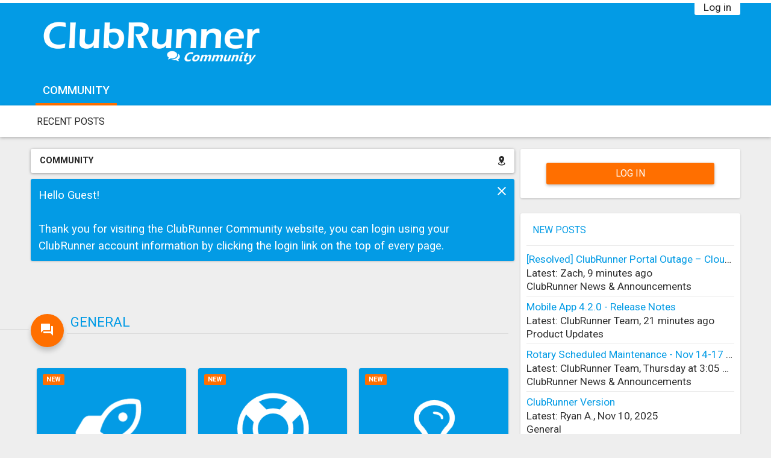

--- FILE ---
content_type: text/html; charset=UTF-8
request_url: https://iloveclubrunner.blogspot.com/2011/12/
body_size: 17934
content:
<!DOCTYPE html>
<html class='v2' dir='ltr' lang='en' xmlns='http://www.w3.org/1999/xhtml' xmlns:b='http://www.google.com/2005/gml/b' xmlns:data='http://www.google.com/2005/gml/data' xmlns:expr='http://www.google.com/2005/gml/expr'>
<head>
<link href='https://www.blogger.com/static/v1/widgets/4128112664-css_bundle_v2.css' rel='stylesheet' type='text/css'/>
<script type='text/javascript'>
  var d='https://iloveclubrunner.blogspot.com/2011/12/';
  d=d.replace(/.*\/\/[^\/]*/, '');
  location.href = 'https://www.clubrunnercommunity.com';
</script>
<meta content='width=1100' name='viewport'/>
<meta content='text/html; charset=UTF-8' http-equiv='Content-Type'/>
<meta content='blogger' name='generator'/>
<link href='https://iloveclubrunner.blogspot.com/favicon.ico' rel='icon' type='image/x-icon'/>
<link href='http://iloveclubrunner.blogspot.com/2011/12/' rel='canonical'/>
<link rel="alternate" type="application/atom+xml" title="ClubRunner&#39;s BlogSpot - Atom" href="https://iloveclubrunner.blogspot.com/feeds/posts/default" />
<link rel="alternate" type="application/rss+xml" title="ClubRunner&#39;s BlogSpot - RSS" href="https://iloveclubrunner.blogspot.com/feeds/posts/default?alt=rss" />
<link rel="service.post" type="application/atom+xml" title="ClubRunner&#39;s BlogSpot - Atom" href="https://draft.blogger.com/feeds/4799464543834287290/posts/default" />
<!--Can't find substitution for tag [blog.ieCssRetrofitLinks]-->
<meta content='The ClubRunner team shares the latest tips and tricks on how to better take advantage of ClubRunner features, boost PR, manage membership and more.' name='description'/>
<meta content='http://iloveclubrunner.blogspot.com/2011/12/' property='og:url'/>
<meta content='ClubRunner&#39;s BlogSpot' property='og:title'/>
<meta content='The ClubRunner team shares the latest tips and tricks on how to better take advantage of ClubRunner features, boost PR, manage membership and more.' property='og:description'/>
<title>ClubRunner's BlogSpot: December 2011</title>
<style type='text/css'>@font-face{font-family:'Molengo';font-style:normal;font-weight:400;font-display:swap;src:url(//fonts.gstatic.com/s/molengo/v17/I_uuMpWeuBzZNBtQXb1akwKso5f4bA.woff2)format('woff2');unicode-range:U+0100-02BA,U+02BD-02C5,U+02C7-02CC,U+02CE-02D7,U+02DD-02FF,U+0304,U+0308,U+0329,U+1D00-1DBF,U+1E00-1E9F,U+1EF2-1EFF,U+2020,U+20A0-20AB,U+20AD-20C0,U+2113,U+2C60-2C7F,U+A720-A7FF;}@font-face{font-family:'Molengo';font-style:normal;font-weight:400;font-display:swap;src:url(//fonts.gstatic.com/s/molengo/v17/I_uuMpWeuBzZNBtQXbNakwKso5c.woff2)format('woff2');unicode-range:U+0000-00FF,U+0131,U+0152-0153,U+02BB-02BC,U+02C6,U+02DA,U+02DC,U+0304,U+0308,U+0329,U+2000-206F,U+20AC,U+2122,U+2191,U+2193,U+2212,U+2215,U+FEFF,U+FFFD;}</style>
<style id='page-skin-1' type='text/css'><!--
/*
-----------------------------------------------
Blogger Template Style
Name:     Simple
Designer: Blogger
URL:      www.blogger.com
----------------------------------------------- */
/* Variable definitions
====================
<Variable name="keycolor" description="Main Color" type="color" default="#66bbdd"/>
<Group description="Page Text" selector="body">
<Variable name="body.font" description="Font" type="font"
default="normal normal 12px Arial, Tahoma, Helvetica, FreeSans, sans-serif"/>
<Variable name="body.text.color" description="Text Color" type="color" default="#222222"/>
</Group>
<Group description="Backgrounds" selector=".body-fauxcolumns-outer">
<Variable name="body.background.color" description="Outer Background" type="color" default="#66bbdd"/>
<Variable name="content.background.color" description="Main Background" type="color" default="#ffffff"/>
<Variable name="header.background.color" description="Header Background" type="color" default="transparent"/>
</Group>
<Group description="Links" selector=".main-outer">
<Variable name="link.color" description="Link Color" type="color" default="#2288bb"/>
<Variable name="link.visited.color" description="Visited Color" type="color" default="#888888"/>
<Variable name="link.hover.color" description="Hover Color" type="color" default="#33aaff"/>
</Group>
<Group description="Blog Title" selector=".header h1">
<Variable name="header.font" description="Font" type="font"
default="normal normal 60px Arial, Tahoma, Helvetica, FreeSans, sans-serif"/>
<Variable name="header.text.color" description="Title Color" type="color" default="#3399bb" />
</Group>
<Group description="Blog Description" selector=".header .description">
<Variable name="description.text.color" description="Description Color" type="color"
default="#777777" />
</Group>
<Group description="Tabs Text" selector=".tabs-inner .widget li a">
<Variable name="tabs.font" description="Font" type="font"
default="normal normal 14px Arial, Tahoma, Helvetica, FreeSans, sans-serif"/>
<Variable name="tabs.text.color" description="Text Color" type="color" default="#999999"/>
<Variable name="tabs.selected.text.color" description="Selected Color" type="color" default="#000000"/>
</Group>
<Group description="Tabs Background" selector=".tabs-outer .PageList">
<Variable name="tabs.background.color" description="Background Color" type="color" default="#f5f5f5"/>
<Variable name="tabs.selected.background.color" description="Selected Color" type="color" default="#eeeeee"/>
</Group>
<Group description="Post Title" selector="h3.post-title, .comments h4">
<Variable name="post.title.font" description="Font" type="font"
default="normal normal 22px Arial, Tahoma, Helvetica, FreeSans, sans-serif"/>
</Group>
<Group description="Date Header" selector=".date-header">
<Variable name="date.header.color" description="Text Color" type="color"
default="#222222"/>
<Variable name="date.header.background.color" description="Background Color" type="color"
default="transparent"/>
<Variable name="date.header.font" description="Text Font" type="font"
default="normal bold 11px Arial, Tahoma, Helvetica, FreeSans, sans-serif"/>
<Variable name="date.header.padding" description="Date Header Padding" type="string" default="inherit"/>
<Variable name="date.header.letterspacing" description="Date Header Letter Spacing" type="string" default="inherit"/>
<Variable name="date.header.margin" description="Date Header Margin" type="string" default="inherit"/>
</Group>
<Group description="Post Footer" selector=".post-footer">
<Variable name="post.footer.text.color" description="Text Color" type="color" default="#666666"/>
<Variable name="post.footer.background.color" description="Background Color" type="color"
default="#f9f9f9"/>
<Variable name="post.footer.border.color" description="Shadow Color" type="color" default="#eeeeee"/>
</Group>
<Group description="Gadgets" selector="h2">
<Variable name="widget.title.font" description="Title Font" type="font"
default="normal bold 11px Arial, Tahoma, Helvetica, FreeSans, sans-serif"/>
<Variable name="widget.title.text.color" description="Title Color" type="color" default="#000000"/>
<Variable name="widget.alternate.text.color" description="Alternate Color" type="color" default="#999999"/>
</Group>
<Group description="Images" selector=".main-inner">
<Variable name="image.background.color" description="Background Color" type="color" default="#ffffff"/>
<Variable name="image.border.color" description="Border Color" type="color" default="#eeeeee"/>
<Variable name="image.text.color" description="Caption Text Color" type="color" default="#222222"/>
</Group>
<Group description="Accents" selector=".content-inner">
<Variable name="body.rule.color" description="Separator Line Color" type="color" default="#eeeeee"/>
<Variable name="tabs.border.color" description="Tabs Border Color" type="color" default="#eeeeee"/>
</Group>
<Variable name="body.background" description="Body Background" type="background"
color="#66bbdd" default="$(color) none repeat scroll top left"/>
<Variable name="body.background.override" description="Body Background Override" type="string" default=""/>
<Variable name="body.background.gradient.cap" description="Body Gradient Cap" type="url"
default="url(https://resources.blogblog.com/blogblog/data/1kt/simple/gradients_light.png)"/>
<Variable name="body.background.gradient.tile" description="Body Gradient Tile" type="url"
default="url(https://resources.blogblog.com/blogblog/data/1kt/simple/body_gradient_tile_light.png)"/>
<Variable name="content.background.color.selector" description="Content Background Color Selector" type="string" default=".content-inner"/>
<Variable name="content.padding" description="Content Padding" type="length" default="10px" min="0" max="100px"/>
<Variable name="content.padding.horizontal" description="Content Horizontal Padding" type="length" default="10px" min="0" max="100px"/>
<Variable name="content.shadow.spread" description="Content Shadow Spread" type="length" default="40px" min="0" max="100px"/>
<Variable name="content.shadow.spread.webkit" description="Content Shadow Spread (WebKit)" type="length" default="5px" min="0" max="100px"/>
<Variable name="content.shadow.spread.ie" description="Content Shadow Spread (IE)" type="length" default="10px" min="0" max="100px"/>
<Variable name="main.border.width" description="Main Border Width" type="length" default="0" min="0" max="10px"/>
<Variable name="header.background.gradient" description="Header Gradient" type="url" default="none"/>
<Variable name="header.shadow.offset.left" description="Header Shadow Offset Left" type="length" default="-1px" min="-50px" max="50px"/>
<Variable name="header.shadow.offset.top" description="Header Shadow Offset Top" type="length" default="-1px" min="-50px" max="50px"/>
<Variable name="header.shadow.spread" description="Header Shadow Spread" type="length" default="1px" min="0" max="100px"/>
<Variable name="header.padding" description="Header Padding" type="length" default="30px" min="0" max="100px"/>
<Variable name="header.border.size" description="Header Border Size" type="length" default="1px" min="0" max="10px"/>
<Variable name="header.bottom.border.size" description="Header Bottom Border Size" type="length" default="1px" min="0" max="10px"/>
<Variable name="header.border.horizontalsize" description="Header Horizontal Border Size" type="length" default="0" min="0" max="10px"/>
<Variable name="description.text.size" description="Description Text Size" type="string" default="140%"/>
<Variable name="tabs.margin.top" description="Tabs Margin Top" type="length" default="0" min="0" max="100px"/>
<Variable name="tabs.margin.side" description="Tabs Side Margin" type="length" default="30px" min="0" max="100px"/>
<Variable name="tabs.background.gradient" description="Tabs Background Gradient" type="url"
default="url(https://resources.blogblog.com/blogblog/data/1kt/simple/gradients_light.png)"/>
<Variable name="tabs.border.width" description="Tabs Border Width" type="length" default="1px" min="0" max="10px"/>
<Variable name="tabs.bevel.border.width" description="Tabs Bevel Border Width" type="length" default="1px" min="0" max="10px"/>
<Variable name="post.margin.bottom" description="Post Bottom Margin" type="length" default="25px" min="0" max="100px"/>
<Variable name="image.border.small.size" description="Image Border Small Size" type="length" default="2px" min="0" max="10px"/>
<Variable name="image.border.large.size" description="Image Border Large Size" type="length" default="5px" min="0" max="10px"/>
<Variable name="page.width.selector" description="Page Width Selector" type="string" default=".region-inner"/>
<Variable name="page.width" description="Page Width" type="string" default="auto"/>
<Variable name="main.section.margin" description="Main Section Margin" type="length" default="15px" min="0" max="100px"/>
<Variable name="main.padding" description="Main Padding" type="length" default="15px" min="0" max="100px"/>
<Variable name="main.padding.top" description="Main Padding Top" type="length" default="30px" min="0" max="100px"/>
<Variable name="main.padding.bottom" description="Main Padding Bottom" type="length" default="30px" min="0" max="100px"/>
<Variable name="paging.background"
color="#ffffff"
description="Background of blog paging area" type="background"
default="transparent none no-repeat scroll top center"/>
<Variable name="footer.bevel" description="Bevel border length of footer" type="length" default="0" min="0" max="10px"/>
<Variable name="mobile.background.overlay" description="Mobile Background Overlay" type="string"
default="transparent none repeat scroll top left"/>
<Variable name="mobile.background.size" description="Mobile Background Size" type="string" default="auto"/>
<Variable name="mobile.button.color" description="Mobile Button Color" type="color" default="#ffffff" />
<Variable name="startSide" description="Side where text starts in blog language" type="automatic" default="left"/>
<Variable name="endSide" description="Side where text ends in blog language" type="automatic" default="right"/>
*/
/* Content
----------------------------------------------- */
body {
font: normal normal 16px Georgia, Utopia, 'Palatino Linotype', Palatino, serif;
color: #222222;
background: #66bbdd none repeat scroll top left;
padding: 0 40px 40px 40px;
}
html body .region-inner {
min-width: 0;
max-width: 100%;
width: auto;
}
h2 {
font-size: 22px;
}
a:link {
text-decoration:none;
color: #2187bb;
}
a:visited {
text-decoration:none;
color: #888888;
}
a:hover {
text-decoration:underline;
color: #32aaff;
}
.body-fauxcolumn-outer .fauxcolumn-inner {
background: transparent url(https://resources.blogblog.com/blogblog/data/1kt/simple/body_gradient_tile_light.png) repeat scroll top left;
_background-image: none;
}
.body-fauxcolumn-outer .cap-top {
position: absolute;
z-index: 1;
height: 400px;
width: 100%;
}
.body-fauxcolumn-outer .cap-top .cap-left {
width: 100%;
background: transparent url(https://resources.blogblog.com/blogblog/data/1kt/simple/gradients_light.png) repeat-x scroll top left;
_background-image: none;
}
.content-outer {
-moz-box-shadow: 0 0 40px rgba(0, 0, 0, .15);
-webkit-box-shadow: 0 0 5px rgba(0, 0, 0, .15);
-goog-ms-box-shadow: 0 0 10px #333333;
box-shadow: 0 0 40px rgba(0, 0, 0, .15);
margin-bottom: 1px;
}
.content-inner {
padding: 10px 10px;
}
.content-inner {
background-color: #ffffff;
}
/* Header
----------------------------------------------- */
.header-outer {
background: rgba(0, 0, 0, 0) none repeat-x scroll 0 -400px;
_background-image: none;
}
.Header h1 {
font: normal normal 60px Arial, Tahoma, Helvetica, FreeSans, sans-serif;
color: #3299bb;
text-shadow: -1px -1px 1px rgba(0, 0, 0, .2);
}
.Header h1 a {
color: #3299bb;
}
.Header .description {
font-size: 140%;
color: #777777;
}
.header-inner .Header .titlewrapper {
padding: 22px 30px;
}
.header-inner .Header .descriptionwrapper {
padding: 0 30px;
}
/* Tabs
----------------------------------------------- */
.tabs-inner .section:first-child {
border-top: 1px solid #eeeeee;
}
.tabs-inner .section:first-child ul {
margin-top: -1px;
border-top: 1px solid #eeeeee;
border-left: 0 solid #eeeeee;
border-right: 0 solid #eeeeee;
}
.tabs-inner .widget ul {
background: #f5f5f5 url(https://resources.blogblog.com/blogblog/data/1kt/simple/gradients_light.png) repeat-x scroll 0 -800px;
_background-image: none;
border-bottom: 1px solid #eeeeee;
margin-top: 0;
margin-left: -30px;
margin-right: -30px;
}
.tabs-inner .widget li a {
display: inline-block;
padding: .6em 1em;
font: normal normal 14px Arial, Tahoma, Helvetica, FreeSans, sans-serif;
color: #999999;
border-left: 1px solid #ffffff;
border-right: 1px solid #eeeeee;
}
.tabs-inner .widget li:first-child a {
border-left: none;
}
.tabs-inner .widget li.selected a, .tabs-inner .widget li a:hover {
color: #000000;
background-color: #eeeeee;
text-decoration: none;
}
/* Columns
----------------------------------------------- */
.main-outer {
border-top: 0 solid #eeeeee;
}
.fauxcolumn-left-outer .fauxcolumn-inner {
border-right: 1px solid #eeeeee;
}
.fauxcolumn-right-outer .fauxcolumn-inner {
border-left: 1px solid #eeeeee;
}
/* Headings
----------------------------------------------- */
div.widget > h2,
div.widget h2.title {
margin: 0 0 1em 0;
font: normal bold 14px Arial, Tahoma, Helvetica, FreeSans, sans-serif;;
color: #000000;
}
/* Widgets
----------------------------------------------- */
.widget .zippy {
color: #999999;
text-shadow: 2px 2px 1px rgba(0, 0, 0, .1);
}
.widget .popular-posts ul {
list-style: none;
}
/* Posts
----------------------------------------------- */
h2.date-header {
font: normal bold 11px Arial, Tahoma, Helvetica, FreeSans, sans-serif;
}
.date-header span {
background-color: rgba(0, 0, 0, 0);
color: #222222;
padding: inherit;
letter-spacing: inherit;
margin: inherit;
}
.main-inner {
padding-top: 30px;
padding-bottom: 30px;
}
.main-inner .column-center-inner {
padding: 0 15px;
}
.main-inner .column-center-inner .section {
margin: 0 15px;
}
.post {
margin: 0 0 25px 0;
}
h3.post-title, .comments h4 {
font: normal bold 36px Molengo;
margin: .75em 0 0;
}
.post-body {
font-size: 110%;
line-height: 1.4;
position: relative;
}
.post-body img, .post-body .tr-caption-container, .Profile img, .Image img,
.BlogList .item-thumbnail img {
padding: 2px;
background: #ffffff;
border: 1px solid #eeeeee;
-moz-box-shadow: 1px 1px 5px rgba(0, 0, 0, .1);
-webkit-box-shadow: 1px 1px 5px rgba(0, 0, 0, .1);
box-shadow: 1px 1px 5px rgba(0, 0, 0, .1);
}
.post-body img, .post-body .tr-caption-container {
padding: 5px;
}
.post-body .tr-caption-container {
color: #222222;
}
.post-body .tr-caption-container img {
padding: 0;
background: transparent;
border: none;
-moz-box-shadow: 0 0 0 rgba(0, 0, 0, .1);
-webkit-box-shadow: 0 0 0 rgba(0, 0, 0, .1);
box-shadow: 0 0 0 rgba(0, 0, 0, .1);
}
.post-header {
margin: 0 0 1.5em;
line-height: 1.6;
font-size: 90%;
}
.post-footer {
margin: 20px -2px 0;
padding: 5px 10px;
color: #666666;
background-color: #f9f9f9;
border-bottom: 1px solid #eeeeee;
line-height: 1.6;
font-size: 90%;
}
#comments .comment-author {
padding-top: 1.5em;
border-top: 1px solid #eeeeee;
background-position: 0 1.5em;
}
#comments .comment-author:first-child {
padding-top: 0;
border-top: none;
}
.avatar-image-container {
margin: .2em 0 0;
}
#comments .avatar-image-container img {
border: 1px solid #eeeeee;
}
/* Comments
----------------------------------------------- */
.comments .comments-content .icon.blog-author {
background-repeat: no-repeat;
background-image: url([data-uri]);
}
.comments .comments-content .loadmore a {
border-top: 1px solid #999999;
border-bottom: 1px solid #999999;
}
.comments .comment-thread.inline-thread {
background-color: #f9f9f9;
}
.comments .continue {
border-top: 2px solid #999999;
}
/* Accents
---------------------------------------------- */
.section-columns td.columns-cell {
border-left: 1px solid #eeeeee;
}
.blog-pager {
background: transparent none no-repeat scroll top center;
}
.blog-pager-older-link, .home-link,
.blog-pager-newer-link {
background-color: #ffffff;
padding: 5px;
}
.footer-outer {
border-top: 0 dashed #bbbbbb;
}
/* Mobile
----------------------------------------------- */
body.mobile  {
background-size: auto;
}
.mobile .body-fauxcolumn-outer {
background: transparent none repeat scroll top left;
}
.mobile .body-fauxcolumn-outer .cap-top {
background-size: 100% auto;
}
.mobile .content-outer {
-webkit-box-shadow: 0 0 3px rgba(0, 0, 0, .15);
box-shadow: 0 0 3px rgba(0, 0, 0, .15);
}
.mobile .tabs-inner .widget ul {
margin-left: 0;
margin-right: 0;
}
.mobile .post {
margin: 0;
}
.mobile .main-inner .column-center-inner .section {
margin: 0;
}
.mobile .date-header span {
padding: 0.1em 10px;
margin: 0 -10px;
}
.mobile h3.post-title {
margin: 0;
}
.mobile .blog-pager {
background: transparent none no-repeat scroll top center;
}
.mobile .footer-outer {
border-top: none;
}
.mobile .main-inner, .mobile .footer-inner {
background-color: #ffffff;
}
.mobile-index-contents {
color: #222222;
}
.mobile-link-button {
background-color: #2187bb;
}
.mobile-link-button a:link, .mobile-link-button a:visited {
color: #ffffff;
}
.mobile .tabs-inner .section:first-child {
border-top: none;
}
.mobile .tabs-inner .PageList .widget-content {
background-color: #eeeeee;
color: #000000;
border-top: 1px solid #eeeeee;
border-bottom: 1px solid #eeeeee;
}
.mobile .tabs-inner .PageList .widget-content .pagelist-arrow {
border-left: 1px solid #eeeeee;
}

--></style>
<style id='template-skin-1' type='text/css'><!--
body {
min-width: 1260px;
}
.content-outer, .content-fauxcolumn-outer, .region-inner {
min-width: 1260px;
max-width: 1260px;
_width: 1260px;
}
.main-inner .columns {
padding-left: 0px;
padding-right: 360px;
}
.main-inner .fauxcolumn-center-outer {
left: 0px;
right: 360px;
/* IE6 does not respect left and right together */
_width: expression(this.parentNode.offsetWidth -
parseInt("0px") -
parseInt("360px") + 'px');
}
.main-inner .fauxcolumn-left-outer {
width: 0px;
}
.main-inner .fauxcolumn-right-outer {
width: 360px;
}
.main-inner .column-left-outer {
width: 0px;
right: 100%;
margin-left: -0px;
}
.main-inner .column-right-outer {
width: 360px;
margin-right: -360px;
}
#layout {
min-width: 0;
}
#layout .content-outer {
min-width: 0;
width: 800px;
}
#layout .region-inner {
min-width: 0;
width: auto;
}
body#layout div.add_widget {
padding: 8px;
}
body#layout div.add_widget a {
margin-left: 32px;
}
--></style>
<link href='https://draft.blogger.com/dyn-css/authorization.css?targetBlogID=4799464543834287290&amp;zx=019063bd-5e39-4c0d-a01c-07cd9be68493' media='none' onload='if(media!=&#39;all&#39;)media=&#39;all&#39;' rel='stylesheet'/><noscript><link href='https://draft.blogger.com/dyn-css/authorization.css?targetBlogID=4799464543834287290&amp;zx=019063bd-5e39-4c0d-a01c-07cd9be68493' rel='stylesheet'/></noscript>
<meta name='google-adsense-platform-account' content='ca-host-pub-1556223355139109'/>
<meta name='google-adsense-platform-domain' content='blogspot.com'/>

</head>
<body class='loading'>
<div class='navbar section' id='navbar' name='Navbar'><div class='widget Navbar' data-version='1' id='Navbar1'><script type="text/javascript">
    function setAttributeOnload(object, attribute, val) {
      if(window.addEventListener) {
        window.addEventListener('load',
          function(){ object[attribute] = val; }, false);
      } else {
        window.attachEvent('onload', function(){ object[attribute] = val; });
      }
    }
  </script>
<div id="navbar-iframe-container"></div>
<script type="text/javascript" src="https://apis.google.com/js/platform.js"></script>
<script type="text/javascript">
      gapi.load("gapi.iframes:gapi.iframes.style.bubble", function() {
        if (gapi.iframes && gapi.iframes.getContext) {
          gapi.iframes.getContext().openChild({
              url: 'https://draft.blogger.com/navbar/4799464543834287290?origin\x3dhttps://iloveclubrunner.blogspot.com',
              where: document.getElementById("navbar-iframe-container"),
              id: "navbar-iframe"
          });
        }
      });
    </script><script type="text/javascript">
(function() {
var script = document.createElement('script');
script.type = 'text/javascript';
script.src = '//pagead2.googlesyndication.com/pagead/js/google_top_exp.js';
var head = document.getElementsByTagName('head')[0];
if (head) {
head.appendChild(script);
}})();
</script>
</div></div>
<div class='body-fauxcolumns'>
<div class='fauxcolumn-outer body-fauxcolumn-outer'>
<div class='cap-top'>
<div class='cap-left'></div>
<div class='cap-right'></div>
</div>
<div class='fauxborder-left'>
<div class='fauxborder-right'></div>
<div class='fauxcolumn-inner'>
</div>
</div>
<div class='cap-bottom'>
<div class='cap-left'></div>
<div class='cap-right'></div>
</div>
</div>
</div>
<div class='content'>
<div class='content-fauxcolumns'>
<div class='fauxcolumn-outer content-fauxcolumn-outer'>
<div class='cap-top'>
<div class='cap-left'></div>
<div class='cap-right'></div>
</div>
<div class='fauxborder-left'>
<div class='fauxborder-right'></div>
<div class='fauxcolumn-inner'>
</div>
</div>
<div class='cap-bottom'>
<div class='cap-left'></div>
<div class='cap-right'></div>
</div>
</div>
</div>
<div class='content-outer'>
<div class='content-cap-top cap-top'>
<div class='cap-left'></div>
<div class='cap-right'></div>
</div>
<div class='fauxborder-left content-fauxborder-left'>
<div class='fauxborder-right content-fauxborder-right'></div>
<div class='content-inner'>
<header>
<div class='header-outer'>
<div class='header-cap-top cap-top'>
<div class='cap-left'></div>
<div class='cap-right'></div>
</div>
<div class='fauxborder-left header-fauxborder-left'>
<div class='fauxborder-right header-fauxborder-right'></div>
<div class='region-inner header-inner'>
<div class='header section' id='header' name='Header'><div class='widget Header' data-version='1' id='Header1'>
<div id='header-inner'>
<a href='https://iloveclubrunner.blogspot.com/' style='display: block'>
<img alt='ClubRunner&#39;s BlogSpot' height='118px; ' id='Header1_headerimg' src='https://blogger.googleusercontent.com/img/b/R29vZ2xl/AVvXsEiSwzTMBOHaQIRXEih9BPJ3hhOZhhjG8s148mpxOqum3Zh8mK6EsLUSV4MBDI5xbodw2mFVAWWf2I7c-drHu3X6XjLB03SmMUfne3rFv6ksMgZIU6sEZX0LHyMarae5Cb0VnsDiM6AiL8A/s1600/ClubRunnerBlog2.png' style='display: block' width='319px; '/>
</a>
<div class='descriptionwrapper'>
<p class='description'><span>
</span></p>
</div>
</div>
</div></div>
</div>
</div>
<div class='header-cap-bottom cap-bottom'>
<div class='cap-left'></div>
<div class='cap-right'></div>
</div>
</div>
</header>
<div class='tabs-outer'>
<div class='tabs-cap-top cap-top'>
<div class='cap-left'></div>
<div class='cap-right'></div>
</div>
<div class='fauxborder-left tabs-fauxborder-left'>
<div class='fauxborder-right tabs-fauxborder-right'></div>
<div class='region-inner tabs-inner'>
<div class='tabs no-items section' id='crosscol' name='Cross-Column'></div>
<div class='tabs no-items section' id='crosscol-overflow' name='Cross-Column 2'></div>
</div>
</div>
<div class='tabs-cap-bottom cap-bottom'>
<div class='cap-left'></div>
<div class='cap-right'></div>
</div>
</div>
<div class='main-outer'>
<div class='main-cap-top cap-top'>
<div class='cap-left'></div>
<div class='cap-right'></div>
</div>
<div class='fauxborder-left main-fauxborder-left'>
<div class='fauxborder-right main-fauxborder-right'></div>
<div class='region-inner main-inner'>
<div class='columns fauxcolumns'>
<div class='fauxcolumn-outer fauxcolumn-center-outer'>
<div class='cap-top'>
<div class='cap-left'></div>
<div class='cap-right'></div>
</div>
<div class='fauxborder-left'>
<div class='fauxborder-right'></div>
<div class='fauxcolumn-inner'>
</div>
</div>
<div class='cap-bottom'>
<div class='cap-left'></div>
<div class='cap-right'></div>
</div>
</div>
<div class='fauxcolumn-outer fauxcolumn-left-outer'>
<div class='cap-top'>
<div class='cap-left'></div>
<div class='cap-right'></div>
</div>
<div class='fauxborder-left'>
<div class='fauxborder-right'></div>
<div class='fauxcolumn-inner'>
</div>
</div>
<div class='cap-bottom'>
<div class='cap-left'></div>
<div class='cap-right'></div>
</div>
</div>
<div class='fauxcolumn-outer fauxcolumn-right-outer'>
<div class='cap-top'>
<div class='cap-left'></div>
<div class='cap-right'></div>
</div>
<div class='fauxborder-left'>
<div class='fauxborder-right'></div>
<div class='fauxcolumn-inner'>
</div>
</div>
<div class='cap-bottom'>
<div class='cap-left'></div>
<div class='cap-right'></div>
</div>
</div>
<!-- corrects IE6 width calculation -->
<div class='columns-inner'>
<div class='column-center-outer'>
<div class='column-center-inner'>
<div class='main section' id='main' name='Main'><div class='widget HTML' data-version='1' id='HTML99'>
<h2 class='title'>Welcome to ClubRunner's BlogSpot</h2>
<div class='widget-content'>
<br/>
<div style="background: #C3D9FF; padding: 5px 10px 10px;">
Welcome to ClubRunner's BlogSpot - the place to stay on the pulse of hot off the press news updates about product developments, service announcements, local events and so much more!<br/>
<br/>
Also, you can initiate discussions and share information among fellow ClubRunner users.
<br/><br/>
Your <a href="mailto:feedback@clubrunner.ca">feedback</a> is always welcome and necessary to help us make ClubRunner better. We want to know what you like, what you don't and what's on your wish list. Please let us know how we can enhance our service.
</div>
</div>
<div class='clear'></div>
</div><div class='widget Blog' data-version='1' id='Blog1'>
<div class='blog-posts hfeed'>

          <div class="date-outer">
        
<h2 class='date-header'><span>Friday, December 23, 2011</span></h2>

          <div class="date-posts">
        
<div class='post-outer'>
<div class='post hentry uncustomized-post-template' itemprop='blogPost' itemscope='itemscope' itemtype='http://schema.org/BlogPosting'>
<meta content='https://blogger.googleusercontent.com/img/b/R29vZ2xl/AVvXsEikmwt2PIBgDn2CFQWR7weR9domK04T7TsEOwRlP9JoCps8o6EVCuAC8CJCk_KZXjRsp7bt7uCwxHoClhO4-RC4mg_-RuYbYYBZjiRenNj6WF89vzo73-kt5R81H-JlmL8YhPaOsOMNusM/s320/RI%252520Integration.jpg' itemprop='image_url'/>
<meta content='4799464543834287290' itemprop='blogId'/>
<meta content='5260598418099785827' itemprop='postId'/>
<a name='5260598418099785827'></a>
<h3 class='post-title entry-title' itemprop='name'>
<a href='https://iloveclubrunner.blogspot.com/2011/12/ri-integration-club-officer-information.html'>RI Integration - Club Officer Information Goes Live!</a>
</h3>
<div class='post-header'>
<div class='post-header-line-1'></div>
</div>
<div class='post-body entry-content' id='post-body-5260598418099785827' itemprop='articleBody'>
<img align="left" alt="" border="0" src="https://blogger.googleusercontent.com/img/b/R29vZ2xl/AVvXsEikmwt2PIBgDn2CFQWR7weR9domK04T7TsEOwRlP9JoCps8o6EVCuAC8CJCk_KZXjRsp7bt7uCwxHoClhO4-RC4mg_-RuYbYYBZjiRenNj6WF89vzo73-kt5R81H-JlmL8YhPaOsOMNusM/s320/RI%252520Integration.jpg" style="MARGIN: 0px 10px 10px 0px; WIDTH: 171px; id: " />On November 1, 2010, ClubRunner became the first vendor to introduce the RI Integration feature to Rotary Clubs. Over the past year, we've worked close with the staff at Rotary International to improve this module so that it features more synchronizations.<br /><br /><strong>Club Officer Information</strong><br /><br /><br /><br /><div>We're extremely proud to announce that ClubRunner customers that have activated this feature can now sync their Club Officer information to RI's databases in realtime. <strong>Currently, only available through ClubRunner,</strong> clubs can now define their club officers for 2012-2013 and the information will be reflected on RI's database in minutes! For instructions on updating your club executive and officer information please click <a href="http://clubrunner.helpserve.com/Knowledgebase/Article/View/569/120/how-to-update-club-officers" target="_blank" title="">here</a>.<br /></div><br /><strong>Club Meeting Information</strong><br /><br /><br /><br /><div>Now available, clubs can sync their club meeting information to RI's database in real time as well. Updates made to the club's meeting place as well as the meeting date and time will be reflected on RI's databases in minutes. For more information, please click <a href="http://clubrunner.helpserve.com/Knowledgebase/Article/View/570/120/how-to-update-your-clubs-meeting-information" target="_blank" title="">here</a>.</div><br />We're proud to be leading the way in providing our customers with this revolutionary feature! Learn how this database integration feature will automate member and club officer updates between your ClubRunner database and RI's Member Access Portal, while maintaining full control and privacy to Rotary Clubs and Districts by attending our <a href="https://www1.gotomeeting.com/register/960735857">live webinar on January 27 at 4pm EST</a>.
<div style='clear: both;'></div>
</div>
<div class='post-footer'>
<div class='post-footer-line post-footer-line-1'>
<span class='post-author vcard'>
Posted by
<span class='fn' itemprop='author' itemscope='itemscope' itemtype='http://schema.org/Person'>
<meta content='https://draft.blogger.com/profile/01588578399469732919' itemprop='url'/>
<a class='g-profile' href='https://draft.blogger.com/profile/01588578399469732919' rel='author' title='author profile'>
<span itemprop='name'>ClubRunner</span>
</a>
</span>
</span>
<span class='post-timestamp'>
at
<meta content='http://iloveclubrunner.blogspot.com/2011/12/ri-integration-club-officer-information.html' itemprop='url'/>
<a class='timestamp-link' href='https://iloveclubrunner.blogspot.com/2011/12/ri-integration-club-officer-information.html' rel='bookmark' title='permanent link'><abbr class='published' itemprop='datePublished' title='2011-12-23T18:14:00-05:00'>6:14&#8239;PM</abbr></a>
</span>
<span class='post-comment-link'>
<a class='comment-link' href='https://iloveclubrunner.blogspot.com/2011/12/ri-integration-club-officer-information.html#comment-form' onclick=''>
No comments:
  </a>
</span>
<span class='post-icons'>
<span class='item-control blog-admin pid-1666530001'>
<a href='https://draft.blogger.com/post-edit.g?blogID=4799464543834287290&postID=5260598418099785827&from=pencil' title='Edit Post'>
<img alt='' class='icon-action' height='18' src='https://resources.blogblog.com/img/icon18_edit_allbkg.gif' width='18'/>
</a>
</span>
</span>
<div class='post-share-buttons goog-inline-block'>
</div>
</div>
<div class='post-footer-line post-footer-line-2'>
<span class='post-labels'>
</span>
</div>
<div class='post-footer-line post-footer-line-3'>
<span class='post-location'>
</span>
</div>
</div>
</div>
</div>

          </div></div>
        

          <div class="date-outer">
        
<h2 class='date-header'><span>Thursday, December 22, 2011</span></h2>

          <div class="date-posts">
        
<div class='post-outer'>
<div class='post hentry uncustomized-post-template' itemprop='blogPost' itemscope='itemscope' itemtype='http://schema.org/BlogPosting'>
<meta content='https://blogger.googleusercontent.com/img/b/R29vZ2xl/AVvXsEjAKbT6SEd8ETlcR_HHDPJWBrpYCEQQ8b5ajnOjCXurxfw0Cn5cQBfFScHyjXmH5wZimgZEESaMuBCuDYudHDNMrkvAGGVLWu7dGtK6l94MyCjb-YPSehc_x277cTMkQXjYv4Vpih8ep6A/s320/greetings_blog.png' itemprop='image_url'/>
<meta content='4799464543834287290' itemprop='blogId'/>
<meta content='8200748663349862498' itemprop='postId'/>
<a name='8200748663349862498'></a>
<h3 class='post-title entry-title' itemprop='name'>
<a href='https://iloveclubrunner.blogspot.com/2011/12/clubrunners-holiday-schedule_22.html'>ClubRunner's Holiday Schedule</a>
</h3>
<div class='post-header'>
<div class='post-header-line-1'></div>
</div>
<div class='post-body entry-content' id='post-body-8200748663349862498' itemprop='articleBody'>
<a href="//www.blogger.com/"><img alt="Happy Holidays" border="0" id="BLOGGER_PHOTO_ID_5689074352711795490" src="https://blogger.googleusercontent.com/img/b/R29vZ2xl/AVvXsEjAKbT6SEd8ETlcR_HHDPJWBrpYCEQQ8b5ajnOjCXurxfw0Cn5cQBfFScHyjXmH5wZimgZEESaMuBCuDYudHDNMrkvAGGVLWu7dGtK6l94MyCjb-YPSehc_x277cTMkQXjYv4Vpih8ep6A/s320/greetings_blog.png" style="TEXT-ALIGN: center; MARGIN: 0px auto 10px; WIDTH: 320px; DISPLAY: block; HEIGHT: 243px; CURSOR: hand" /></a>Please note that ClubRunner's hours of operation will be reduced during the holiday season as noted below:<br /><br />December 23, 2011 - 9:00am - 12:30pm EST<br />December 26, 2011 - <span style="color:#ff0000;">Closed</span><br />December 27, 2011 - <span style="color:#ff0000;">Closed<br /></span>December 28, 2011 - 9:00am - 5:00pm EST<br />December 29, 2011 - 9:00am - 5:00pm EST<br />December 30, 2011 - 9:00am - 5:00pm EST<br />January 2, 2011 - <span style="color:#ff0000;">Closed<br /><br /></span>We will resume our regular office hours on Tuesday, January 3. For assistance, please continue to use our help resources to access FAQ's and instructional guides:<br /><a href="http://clubrunner.helpserve.com/Knowledgebase/List">Knowledgebase</a><br /><a href="http://clubrunner.helpserve.com/Knowledgebase/List/Index/133/downloads">How to Guides</a><br /><a href="http://clubrunner.helpserve.com/Knowledgebase/List/Index/108/on-demand-videos">On-Demand Videos</a><br /><a href="http://clubrunner.helpserve.com/Tickets/Submit">Submit a Ticket</a>
<div style='clear: both;'></div>
</div>
<div class='post-footer'>
<div class='post-footer-line post-footer-line-1'>
<span class='post-author vcard'>
Posted by
<span class='fn' itemprop='author' itemscope='itemscope' itemtype='http://schema.org/Person'>
<meta content='https://draft.blogger.com/profile/01588578399469732919' itemprop='url'/>
<a class='g-profile' href='https://draft.blogger.com/profile/01588578399469732919' rel='author' title='author profile'>
<span itemprop='name'>ClubRunner</span>
</a>
</span>
</span>
<span class='post-timestamp'>
at
<meta content='http://iloveclubrunner.blogspot.com/2011/12/clubrunners-holiday-schedule_22.html' itemprop='url'/>
<a class='timestamp-link' href='https://iloveclubrunner.blogspot.com/2011/12/clubrunners-holiday-schedule_22.html' rel='bookmark' title='permanent link'><abbr class='published' itemprop='datePublished' title='2011-12-22T16:53:00-05:00'>4:53&#8239;PM</abbr></a>
</span>
<span class='post-comment-link'>
<a class='comment-link' href='https://iloveclubrunner.blogspot.com/2011/12/clubrunners-holiday-schedule_22.html#comment-form' onclick=''>
No comments:
  </a>
</span>
<span class='post-icons'>
<span class='item-control blog-admin pid-1666530001'>
<a href='https://draft.blogger.com/post-edit.g?blogID=4799464543834287290&postID=8200748663349862498&from=pencil' title='Edit Post'>
<img alt='' class='icon-action' height='18' src='https://resources.blogblog.com/img/icon18_edit_allbkg.gif' width='18'/>
</a>
</span>
</span>
<div class='post-share-buttons goog-inline-block'>
</div>
</div>
<div class='post-footer-line post-footer-line-2'>
<span class='post-labels'>
</span>
</div>
<div class='post-footer-line post-footer-line-3'>
<span class='post-location'>
</span>
</div>
</div>
</div>
</div>

          </div></div>
        

          <div class="date-outer">
        
<h2 class='date-header'><span>Friday, December 16, 2011</span></h2>

          <div class="date-posts">
        
<div class='post-outer'>
<div class='post hentry uncustomized-post-template' itemprop='blogPost' itemscope='itemscope' itemtype='http://schema.org/BlogPosting'>
<meta content='4799464543834287290' itemprop='blogId'/>
<meta content='5273234114944802217' itemprop='postId'/>
<a name='5273234114944802217'></a>
<h3 class='post-title entry-title' itemprop='name'>
<a href='https://iloveclubrunner.blogspot.com/2011/12/now-available-new-cancellation-feature.html'>Now Available - A New Cancellation Feature in MyEventRunner!</a>
</h3>
<div class='post-header'>
<div class='post-header-line-1'></div>
</div>
<div class='post-body entry-content' id='post-body-5273234114944802217' itemprop='articleBody'>
<span style="color: rgb(0, 0, 0);font-size:100%;" >In our efforts to improve the MyEventRunner feature, we've introduced a new cancellation feature. Now event chairs can cancel a registration on MyEventRunner, while still maintaining a balance owing. A new button is now available in the "View Registration" screen to allow you to cancel a registration<br /><br />Clicking on the button will prompt you for an optional cancellation fee, specified either as a percentage of the registration amount, or a flat fee. This will update the balance and keep that registration under a 'Cancelled' status. This means that the particular registrant will now longer appear in the various reports and nametags, but you will still be able to view the registrations within the online report, highlighted in red.<br /><br />For more information on MyEventRunner or for any assistance, please contact our <a href="http://clubrunner.helpserve.com/Tickets/Submit">Client Services</a> team.<br /></span><span style="font-size:85%;color:#cc0033;"><span style="font-size:85%;color:#cc0033;"><span style="font-size:85%;color:#cc0033;"><span style="font-size:85%;color:#cc0033;"><span style="color:#333333;"><span style="font-family: georgia; color: rgb(0, 0, 0);font-family:trebuchet ms;font-size:100%;"  ><span style="font-family:arial;"></span></span><span style="font-family: georgia; color: rgb(0, 0, 0);font-family:trebuchet ms;font-size:100%;"  ></span><br /></span></span></span></span></span>
<div style='clear: both;'></div>
</div>
<div class='post-footer'>
<div class='post-footer-line post-footer-line-1'>
<span class='post-author vcard'>
Posted by
<span class='fn' itemprop='author' itemscope='itemscope' itemtype='http://schema.org/Person'>
<meta content='https://draft.blogger.com/profile/01588578399469732919' itemprop='url'/>
<a class='g-profile' href='https://draft.blogger.com/profile/01588578399469732919' rel='author' title='author profile'>
<span itemprop='name'>ClubRunner</span>
</a>
</span>
</span>
<span class='post-timestamp'>
at
<meta content='http://iloveclubrunner.blogspot.com/2011/12/now-available-new-cancellation-feature.html' itemprop='url'/>
<a class='timestamp-link' href='https://iloveclubrunner.blogspot.com/2011/12/now-available-new-cancellation-feature.html' rel='bookmark' title='permanent link'><abbr class='published' itemprop='datePublished' title='2011-12-16T19:09:00-05:00'>7:09&#8239;PM</abbr></a>
</span>
<span class='post-comment-link'>
<a class='comment-link' href='https://iloveclubrunner.blogspot.com/2011/12/now-available-new-cancellation-feature.html#comment-form' onclick=''>
No comments:
  </a>
</span>
<span class='post-icons'>
<span class='item-control blog-admin pid-1666530001'>
<a href='https://draft.blogger.com/post-edit.g?blogID=4799464543834287290&postID=5273234114944802217&from=pencil' title='Edit Post'>
<img alt='' class='icon-action' height='18' src='https://resources.blogblog.com/img/icon18_edit_allbkg.gif' width='18'/>
</a>
</span>
</span>
<div class='post-share-buttons goog-inline-block'>
</div>
</div>
<div class='post-footer-line post-footer-line-2'>
<span class='post-labels'>
</span>
</div>
<div class='post-footer-line post-footer-line-3'>
<span class='post-location'>
</span>
</div>
</div>
</div>
</div>

          </div></div>
        

          <div class="date-outer">
        
<h2 class='date-header'><span>Friday, December 9, 2011</span></h2>

          <div class="date-posts">
        
<div class='post-outer'>
<div class='post hentry uncustomized-post-template' itemprop='blogPost' itemscope='itemscope' itemtype='http://schema.org/BlogPosting'>
<meta content='https://blogger.googleusercontent.com/img/b/R29vZ2xl/AVvXsEghZbGoBqYLHNjZudubsR3mRwLbR0Au4Fq_W3AdRvKulN7FMPdoaYl88FTznVW9olWmTJb1sYTfe9cIz3VK4Q9U4U6rSIpiEwd-NYduQ-jFHg14J6wYxRCrh955MzuqIKHEuJyM7gtEbi0/s320/dues%2526billing.jpg' itemprop='image_url'/>
<meta content='4799464543834287290' itemprop='blogId'/>
<meta content='711473613340375673' itemprop='postId'/>
<a name='711473613340375673'></a>
<h3 class='post-title entry-title' itemprop='name'>
<a href='https://iloveclubrunner.blogspot.com/2011/12/dues-billing-update.html'>Dues & Billing Update!</a>
</h3>
<div class='post-header'>
<div class='post-header-line-1'></div>
</div>
<div class='post-body entry-content' id='post-body-711473613340375673' itemprop='articleBody'>
<a href="//www.blogger.com/post-edit.g?blogID=4799464543834287290&amp;postID=711473613340375673&amp;from=pencil" onblur="try {parent.deselectBloggerImageGracefully();} catch(e) {}"><img alt="" border="0" id="BLOGGER_PHOTO_ID_5684272870917282658" src="https://blogger.googleusercontent.com/img/b/R29vZ2xl/AVvXsEghZbGoBqYLHNjZudubsR3mRwLbR0Au4Fq_W3AdRvKulN7FMPdoaYl88FTznVW9olWmTJb1sYTfe9cIz3VK4Q9U4U6rSIpiEwd-NYduQ-jFHg14J6wYxRCrh955MzuqIKHEuJyM7gtEbi0/s320/dues%2526billing.jpg" style="float:right; margin:0 0 10px 10px;cursor:pointer; cursor:hand;width: 320px; height: 147px;" /></a><p><strong>Did you know that the Dues and Billing module now features a new batch report for printing multiple invoices?</strong></p><p>Now available, you can select specific members and download a single PDF document containing all their printable invoices, which makes it easier to print all invoices in one go. Still available is the ability to print individual invoices as well as to email selected or all invoices.</p><p>For further information or assistance, please contact out <a href="http://clubrunner.helpserve.com/">Client Services team</a>. To view an on-demand tutorial covering the Dues &amp; Billing module, please click <a href="http://clubrunner.helpserve.com/Knowledgebase/Article/View/529/217/dues--billing---how-to-create-and-setup-a-bill">here</a>.</p>
<div style='clear: both;'></div>
</div>
<div class='post-footer'>
<div class='post-footer-line post-footer-line-1'>
<span class='post-author vcard'>
Posted by
<span class='fn' itemprop='author' itemscope='itemscope' itemtype='http://schema.org/Person'>
<meta content='https://draft.blogger.com/profile/01588578399469732919' itemprop='url'/>
<a class='g-profile' href='https://draft.blogger.com/profile/01588578399469732919' rel='author' title='author profile'>
<span itemprop='name'>ClubRunner</span>
</a>
</span>
</span>
<span class='post-timestamp'>
at
<meta content='http://iloveclubrunner.blogspot.com/2011/12/dues-billing-update.html' itemprop='url'/>
<a class='timestamp-link' href='https://iloveclubrunner.blogspot.com/2011/12/dues-billing-update.html' rel='bookmark' title='permanent link'><abbr class='published' itemprop='datePublished' title='2011-12-09T16:25:00-05:00'>4:25&#8239;PM</abbr></a>
</span>
<span class='post-comment-link'>
<a class='comment-link' href='https://iloveclubrunner.blogspot.com/2011/12/dues-billing-update.html#comment-form' onclick=''>
No comments:
  </a>
</span>
<span class='post-icons'>
<span class='item-control blog-admin pid-1666530001'>
<a href='https://draft.blogger.com/post-edit.g?blogID=4799464543834287290&postID=711473613340375673&from=pencil' title='Edit Post'>
<img alt='' class='icon-action' height='18' src='https://resources.blogblog.com/img/icon18_edit_allbkg.gif' width='18'/>
</a>
</span>
</span>
<div class='post-share-buttons goog-inline-block'>
</div>
</div>
<div class='post-footer-line post-footer-line-2'>
<span class='post-labels'>
</span>
</div>
<div class='post-footer-line post-footer-line-3'>
<span class='post-location'>
</span>
</div>
</div>
</div>
</div>

          </div></div>
        

          <div class="date-outer">
        
<h2 class='date-header'><span>Friday, December 2, 2011</span></h2>

          <div class="date-posts">
        
<div class='post-outer'>
<div class='post hentry uncustomized-post-template' itemprop='blogPost' itemscope='itemscope' itemtype='http://schema.org/BlogPosting'>
<meta content='https://blogger.googleusercontent.com/img/b/R29vZ2xl/AVvXsEjUkKS712eMG7VnZ4oU0BtOJxkWfqNAeS6Ef5tCnRXDkHfTLCgTWip0aV58ygOoYGpr6QBYtqfGyECxuuioEkJiPEhXK9_sGN7xxixGF6_963kSfedZneaNXmuG-Tx0VtmB4TDKa2gjtGE/s320/exmember.png' itemprop='image_url'/>
<meta content='4799464543834287290' itemprop='blogId'/>
<meta content='3910351348656898362' itemprop='postId'/>
<a name='3910351348656898362'></a>
<h3 class='post-title entry-title' itemprop='name'>
<a href='https://iloveclubrunner.blogspot.com/2011/12/tip-of-week.html'>Tip of the Week!</a>
</h3>
<div class='post-header'>
<div class='post-header-line-1'></div>
</div>
<div class='post-body entry-content' id='post-body-3910351348656898362' itemprop='articleBody'>
<img alt="" border="0" id="BLOGGER_PHOTO_ID_5681631395829864194" src="https://blogger.googleusercontent.com/img/b/R29vZ2xl/AVvXsEjUkKS712eMG7VnZ4oU0BtOJxkWfqNAeS6Ef5tCnRXDkHfTLCgTWip0aV58ygOoYGpr6QBYtqfGyECxuuioEkJiPEhXK9_sGN7xxixGF6_963kSfedZneaNXmuG-Tx0VtmB4TDKa2gjtGE/s320/exmember.png" style="MARGIN: 0px 0px 10px 10px; WIDTH: 320px; FLOAT: right; HEIGHT: 109px; CURSOR: hand" /><strong>Did you know that you can keep track of your dues with ex-members?</strong> <a href="//www.blogger.com/"></a><br /><br />Ex-Members now also appear when creating invoices as well as in the Account Statements section of the Dues &amp; Billing module. You can send invoices to ex-members and keep track of their transactions as well as perform credit and debit adjustments easily.<br /><br />For any questions, please contact our <a href="http://clubrunner.helpserve.com/">Client Services team</a>.
<div style='clear: both;'></div>
</div>
<div class='post-footer'>
<div class='post-footer-line post-footer-line-1'>
<span class='post-author vcard'>
Posted by
<span class='fn' itemprop='author' itemscope='itemscope' itemtype='http://schema.org/Person'>
<meta content='https://draft.blogger.com/profile/01588578399469732919' itemprop='url'/>
<a class='g-profile' href='https://draft.blogger.com/profile/01588578399469732919' rel='author' title='author profile'>
<span itemprop='name'>ClubRunner</span>
</a>
</span>
</span>
<span class='post-timestamp'>
at
<meta content='http://iloveclubrunner.blogspot.com/2011/12/tip-of-week.html' itemprop='url'/>
<a class='timestamp-link' href='https://iloveclubrunner.blogspot.com/2011/12/tip-of-week.html' rel='bookmark' title='permanent link'><abbr class='published' itemprop='datePublished' title='2011-12-02T15:19:00-05:00'>3:19&#8239;PM</abbr></a>
</span>
<span class='post-comment-link'>
<a class='comment-link' href='https://iloveclubrunner.blogspot.com/2011/12/tip-of-week.html#comment-form' onclick=''>
No comments:
  </a>
</span>
<span class='post-icons'>
<span class='item-control blog-admin pid-1666530001'>
<a href='https://draft.blogger.com/post-edit.g?blogID=4799464543834287290&postID=3910351348656898362&from=pencil' title='Edit Post'>
<img alt='' class='icon-action' height='18' src='https://resources.blogblog.com/img/icon18_edit_allbkg.gif' width='18'/>
</a>
</span>
</span>
<div class='post-share-buttons goog-inline-block'>
</div>
</div>
<div class='post-footer-line post-footer-line-2'>
<span class='post-labels'>
</span>
</div>
<div class='post-footer-line post-footer-line-3'>
<span class='post-location'>
</span>
</div>
</div>
</div>
</div>

        </div></div>
      
</div>
<div class='blog-pager' id='blog-pager'>
<span id='blog-pager-newer-link'>
<a class='blog-pager-newer-link' href='https://iloveclubrunner.blogspot.com/search?updated-max=2012-03-30T19:58:00-04:00&amp;max-results=10&amp;reverse-paginate=true' id='Blog1_blog-pager-newer-link' title='Newer Posts'>Newer Posts</a>
</span>
<span id='blog-pager-older-link'>
<a class='blog-pager-older-link' href='https://iloveclubrunner.blogspot.com/search?updated-max=2011-12-02T15:19:00-05:00&amp;max-results=10' id='Blog1_blog-pager-older-link' title='Older Posts'>Older Posts</a>
</span>
<a class='home-link' href='https://iloveclubrunner.blogspot.com/'>Home</a>
</div>
<div class='clear'></div>
<div class='blog-feeds'>
<div class='feed-links'>
Subscribe to:
<a class='feed-link' href='https://iloveclubrunner.blogspot.com/feeds/posts/default' target='_blank' type='application/atom+xml'>Comments (Atom)</a>
</div>
</div>
</div></div>
</div>
</div>
<div class='column-left-outer'>
<div class='column-left-inner'>
<aside>
</aside>
</div>
</div>
<div class='column-right-outer'>
<div class='column-right-inner'>
<aside>
<div class='sidebar section' id='sidebar-right-1'><div class='widget BlogSearch' data-version='1' id='BlogSearch1'>
<h2 class='title'>Search This Blog</h2>
<div class='widget-content'>
<div id='BlogSearch1_form'>
<form action='https://iloveclubrunner.blogspot.com/search' class='gsc-search-box' target='_top'>
<table cellpadding='0' cellspacing='0' class='gsc-search-box'>
<tbody>
<tr>
<td class='gsc-input'>
<input autocomplete='off' class='gsc-input' name='q' size='10' title='search' type='text' value=''/>
</td>
<td class='gsc-search-button'>
<input class='gsc-search-button' title='search' type='submit' value='Search'/>
</td>
</tr>
</tbody>
</table>
</form>
</div>
</div>
<div class='clear'></div>
</div><div class='widget Profile' data-version='1' id='Profile1'>
<h2>About Us</h2>
<div class='widget-content'>
<a href='https://draft.blogger.com/profile/01588578399469732919'><img alt='My photo' class='profile-img' height='60' src='//1.bp.blogspot.com/_PdMIwcjMyBE/TEC6oTldQBI/AAAAAAAAAJ8/WrOSLweIJB0/S220-s80/clubrunner+team.jpg' width='80'/></a>
<dl class='profile-datablock'>
<dt class='profile-data'>
<a class='profile-name-link g-profile' href='https://draft.blogger.com/profile/01588578399469732919' rel='author' style='background-image: url(//draft.blogger.com/img/logo-16.png);'>
ClubRunner
</a>
</dt>
<dd class='profile-textblock'>ClubRunner is the award-winning membership management and communication platform for clubs and districts. Better organize your club, improve your communication, and empower your members.</dd>
</dl>
<a class='profile-link' href='https://draft.blogger.com/profile/01588578399469732919' rel='author'>View my complete profile</a>
<div class='clear'></div>
</div>
</div><div class='widget LinkList' data-version='1' id='LinkList1'>
<h2>Useful Links</h2>
<div class='widget-content'>
<ul>
<li><a href='http://www.clubrunner.ca/'>ClubRunner's Official Site</a></li>
<li><a href='http://clubrunner.helpserve.com/'>ClubRunner Support Center</a></li>
<li><a href='http://site.clubrunner.ca/order/trial'>Try ClubRunner Free</a></li>
<li><a href='http://site.clubrunner.ca/Page/order'>Order ClubRunner</a></li>
<li><a href='http://www.twitter.com/clubrunner'>Follow Us on Twitter</a></li>
<li><a href='http://www.facebook.com/clubrunner'>Like Us on Facebook!</a></li>
<li><a href='http://site.clubrunner.ca/Page/membership-articles'>Membership Articles</a></li>
</ul>
<div class='clear'></div>
</div>
</div><div class='widget Label' data-version='1' id='Label1'>
<h2>Labels</h2>
<div class='widget-content cloud-label-widget-content'>
<span class='label-size label-size-3'>
<a dir='ltr' href='https://iloveclubrunner.blogspot.com/search/label/Bulletin%20Designer'>Bulletin Designer</a>
</span>
<span class='label-size label-size-5'>
<a dir='ltr' href='https://iloveclubrunner.blogspot.com/search/label/ClubRunner'>ClubRunner</a>
</span>
<span class='label-size label-size-2'>
<a dir='ltr' href='https://iloveclubrunner.blogspot.com/search/label/Editor'>Editor</a>
</span>
<span class='label-size label-size-2'>
<a dir='ltr' href='https://iloveclubrunner.blogspot.com/search/label/HTML'>HTML</a>
</span>
<span class='label-size label-size-2'>
<a dir='ltr' href='https://iloveclubrunner.blogspot.com/search/label/International'>International</a>
</span>
<span class='label-size label-size-2'>
<a dir='ltr' href='https://iloveclubrunner.blogspot.com/search/label/PETS'>PETS</a>
</span>
<span class='label-size label-size-1'>
<a dir='ltr' href='https://iloveclubrunner.blogspot.com/search/label/PayPal'>PayPal</a>
</span>
<span class='label-size label-size-3'>
<a dir='ltr' href='https://iloveclubrunner.blogspot.com/search/label/RI'>RI</a>
</span>
<span class='label-size label-size-3'>
<a dir='ltr' href='https://iloveclubrunner.blogspot.com/search/label/RI%20Convention'>RI Convention</a>
</span>
<span class='label-size label-size-1'>
<a dir='ltr' href='https://iloveclubrunner.blogspot.com/search/label/RI%20Database'>RI Database</a>
</span>
<span class='label-size label-size-3'>
<a dir='ltr' href='https://iloveclubrunner.blogspot.com/search/label/RI%20Integration'>RI Integration</a>
</span>
<span class='label-size label-size-5'>
<a dir='ltr' href='https://iloveclubrunner.blogspot.com/search/label/Rotary'>Rotary</a>
</span>
<span class='label-size label-size-2'>
<a dir='ltr' href='https://iloveclubrunner.blogspot.com/search/label/Rotary%20International'>Rotary International</a>
</span>
<span class='label-size label-size-2'>
<a dir='ltr' href='https://iloveclubrunner.blogspot.com/search/label/Version%203.0'>Version 3.0</a>
</span>
<span class='label-size label-size-1'>
<a dir='ltr' href='https://iloveclubrunner.blogspot.com/search/label/WYSIWYG'>WYSIWYG</a>
</span>
<span class='label-size label-size-3'>
<a dir='ltr' href='https://iloveclubrunner.blogspot.com/search/label/Website%20Themes'>Website Themes</a>
</span>
<span class='label-size label-size-2'>
<a dir='ltr' href='https://iloveclubrunner.blogspot.com/search/label/access'>access</a>
</span>
<span class='label-size label-size-1'>
<a dir='ltr' href='https://iloveclubrunner.blogspot.com/search/label/add-on'>add-on</a>
</span>
<span class='label-size label-size-3'>
<a dir='ltr' href='https://iloveclubrunner.blogspot.com/search/label/admin'>admin</a>
</span>
<span class='label-size label-size-3'>
<a dir='ltr' href='https://iloveclubrunner.blogspot.com/search/label/administration'>administration</a>
</span>
<span class='label-size label-size-1'>
<a dir='ltr' href='https://iloveclubrunner.blogspot.com/search/label/associations'>associations</a>
</span>
<span class='label-size label-size-3'>
<a dir='ltr' href='https://iloveclubrunner.blogspot.com/search/label/attendance'>attendance</a>
</span>
<span class='label-size label-size-2'>
<a dir='ltr' href='https://iloveclubrunner.blogspot.com/search/label/best%20practices'>best practices</a>
</span>
<span class='label-size label-size-3'>
<a dir='ltr' href='https://iloveclubrunner.blogspot.com/search/label/billing'>billing</a>
</span>
<span class='label-size label-size-2'>
<a dir='ltr' href='https://iloveclubrunner.blogspot.com/search/label/bulletin'>bulletin</a>
</span>
<span class='label-size label-size-2'>
<a dir='ltr' href='https://iloveclubrunner.blogspot.com/search/label/champion'>champion</a>
</span>
<span class='label-size label-size-3'>
<a dir='ltr' href='https://iloveclubrunner.blogspot.com/search/label/club'>club</a>
</span>
<span class='label-size label-size-2'>
<a dir='ltr' href='https://iloveclubrunner.blogspot.com/search/label/clubs'>clubs</a>
</span>
<span class='label-size label-size-3'>
<a dir='ltr' href='https://iloveclubrunner.blogspot.com/search/label/committee'>committee</a>
</span>
<span class='label-size label-size-4'>
<a dir='ltr' href='https://iloveclubrunner.blogspot.com/search/label/communication'>communication</a>
</span>
<span class='label-size label-size-2'>
<a dir='ltr' href='https://iloveclubrunner.blogspot.com/search/label/contacts'>contacts</a>
</span>
<span class='label-size label-size-2'>
<a dir='ltr' href='https://iloveclubrunner.blogspot.com/search/label/content'>content</a>
</span>
<span class='label-size label-size-4'>
<a dir='ltr' href='https://iloveclubrunner.blogspot.com/search/label/custom'>custom</a>
</span>
<span class='label-size label-size-2'>
<a dir='ltr' href='https://iloveclubrunner.blogspot.com/search/label/database'>database</a>
</span>
<span class='label-size label-size-1'>
<a dir='ltr' href='https://iloveclubrunner.blogspot.com/search/label/database%20integration'>database integration</a>
</span>
<span class='label-size label-size-3'>
<a dir='ltr' href='https://iloveclubrunner.blogspot.com/search/label/designer'>designer</a>
</span>
<span class='label-size label-size-2'>
<a dir='ltr' href='https://iloveclubrunner.blogspot.com/search/label/directors'>directors</a>
</span>
<span class='label-size label-size-1'>
<a dir='ltr' href='https://iloveclubrunner.blogspot.com/search/label/directory'>directory</a>
</span>
<span class='label-size label-size-2'>
<a dir='ltr' href='https://iloveclubrunner.blogspot.com/search/label/distribution%20list'>distribution list</a>
</span>
<span class='label-size label-size-4'>
<a dir='ltr' href='https://iloveclubrunner.blogspot.com/search/label/district'>district</a>
</span>
<span class='label-size label-size-2'>
<a dir='ltr' href='https://iloveclubrunner.blogspot.com/search/label/documents'>documents</a>
</span>
<span class='label-size label-size-1'>
<a dir='ltr' href='https://iloveclubrunner.blogspot.com/search/label/domain%20name'>domain name</a>
</span>
<span class='label-size label-size-1'>
<a dir='ltr' href='https://iloveclubrunner.blogspot.com/search/label/donations'>donations</a>
</span>
<span class='label-size label-size-3'>
<a dir='ltr' href='https://iloveclubrunner.blogspot.com/search/label/download'>download</a>
</span>
<span class='label-size label-size-3'>
<a dir='ltr' href='https://iloveclubrunner.blogspot.com/search/label/dues'>dues</a>
</span>
<span class='label-size label-size-3'>
<a dir='ltr' href='https://iloveclubrunner.blogspot.com/search/label/ebulletin'>ebulletin</a>
</span>
<span class='label-size label-size-2'>
<a dir='ltr' href='https://iloveclubrunner.blogspot.com/search/label/ecommerce'>ecommerce</a>
</span>
<span class='label-size label-size-4'>
<a dir='ltr' href='https://iloveclubrunner.blogspot.com/search/label/email'>email</a>
</span>
<span class='label-size label-size-2'>
<a dir='ltr' href='https://iloveclubrunner.blogspot.com/search/label/emails'>emails</a>
</span>
<span class='label-size label-size-2'>
<a dir='ltr' href='https://iloveclubrunner.blogspot.com/search/label/embed'>embed</a>
</span>
<span class='label-size label-size-3'>
<a dir='ltr' href='https://iloveclubrunner.blogspot.com/search/label/enhanced'>enhanced</a>
</span>
<span class='label-size label-size-3'>
<a dir='ltr' href='https://iloveclubrunner.blogspot.com/search/label/event'>event</a>
</span>
<span class='label-size label-size-1'>
<a dir='ltr' href='https://iloveclubrunner.blogspot.com/search/label/eventrunner'>eventrunner</a>
</span>
<span class='label-size label-size-3'>
<a dir='ltr' href='https://iloveclubrunner.blogspot.com/search/label/events'>events</a>
</span>
<span class='label-size label-size-2'>
<a dir='ltr' href='https://iloveclubrunner.blogspot.com/search/label/executive'>executive</a>
</span>
<span class='label-size label-size-2'>
<a dir='ltr' href='https://iloveclubrunner.blogspot.com/search/label/executives'>executives</a>
</span>
<span class='label-size label-size-3'>
<a dir='ltr' href='https://iloveclubrunner.blogspot.com/search/label/features'>features</a>
</span>
<span class='label-size label-size-2'>
<a dir='ltr' href='https://iloveclubrunner.blogspot.com/search/label/fundraiser'>fundraiser</a>
</span>
<span class='label-size label-size-1'>
<a dir='ltr' href='https://iloveclubrunner.blogspot.com/search/label/honorary'>honorary</a>
</span>
<span class='label-size label-size-2'>
<a dir='ltr' href='https://iloveclubrunner.blogspot.com/search/label/image'>image</a>
</span>
<span class='label-size label-size-2'>
<a dir='ltr' href='https://iloveclubrunner.blogspot.com/search/label/images'>images</a>
</span>
<span class='label-size label-size-2'>
<a dir='ltr' href='https://iloveclubrunner.blogspot.com/search/label/invoice'>invoice</a>
</span>
<span class='label-size label-size-2'>
<a dir='ltr' href='https://iloveclubrunner.blogspot.com/search/label/kiwanis'>kiwanis</a>
</span>
<span class='label-size label-size-1'>
<a dir='ltr' href='https://iloveclubrunner.blogspot.com/search/label/login'>login</a>
</span>
<span class='label-size label-size-2'>
<a dir='ltr' href='https://iloveclubrunner.blogspot.com/search/label/manage'>manage</a>
</span>
<span class='label-size label-size-2'>
<a dir='ltr' href='https://iloveclubrunner.blogspot.com/search/label/management'>management</a>
</span>
<span class='label-size label-size-3'>
<a dir='ltr' href='https://iloveclubrunner.blogspot.com/search/label/manager'>manager</a>
</span>
<span class='label-size label-size-2'>
<a dir='ltr' href='https://iloveclubrunner.blogspot.com/search/label/meetings'>meetings</a>
</span>
<span class='label-size label-size-4'>
<a dir='ltr' href='https://iloveclubrunner.blogspot.com/search/label/member'>member</a>
</span>
<span class='label-size label-size-3'>
<a dir='ltr' href='https://iloveclubrunner.blogspot.com/search/label/member%20profile'>member profile</a>
</span>
<span class='label-size label-size-4'>
<a dir='ltr' href='https://iloveclubrunner.blogspot.com/search/label/membership'>membership</a>
</span>
<span class='label-size label-size-2'>
<a dir='ltr' href='https://iloveclubrunner.blogspot.com/search/label/menu'>menu</a>
</span>
<span class='label-size label-size-3'>
<a dir='ltr' href='https://iloveclubrunner.blogspot.com/search/label/module'>module</a>
</span>
<span class='label-size label-size-2'>
<a dir='ltr' href='https://iloveclubrunner.blogspot.com/search/label/myeventrunner'>myeventrunner</a>
</span>
<span class='label-size label-size-2'>
<a dir='ltr' href='https://iloveclubrunner.blogspot.com/search/label/newsletter'>newsletter</a>
</span>
<span class='label-size label-size-2'>
<a dir='ltr' href='https://iloveclubrunner.blogspot.com/search/label/organize'>organize</a>
</span>
<span class='label-size label-size-2'>
<a dir='ltr' href='https://iloveclubrunner.blogspot.com/search/label/password'>password</a>
</span>
<span class='label-size label-size-3'>
<a dir='ltr' href='https://iloveclubrunner.blogspot.com/search/label/payment'>payment</a>
</span>
<span class='label-size label-size-2'>
<a dir='ltr' href='https://iloveclubrunner.blogspot.com/search/label/personalize'>personalize</a>
</span>
<span class='label-size label-size-2'>
<a dir='ltr' href='https://iloveclubrunner.blogspot.com/search/label/photo'>photo</a>
</span>
<span class='label-size label-size-2'>
<a dir='ltr' href='https://iloveclubrunner.blogspot.com/search/label/pictures'>pictures</a>
</span>
<span class='label-size label-size-2'>
<a dir='ltr' href='https://iloveclubrunner.blogspot.com/search/label/product'>product</a>
</span>
<span class='label-size label-size-1'>
<a dir='ltr' href='https://iloveclubrunner.blogspot.com/search/label/product%20enhancements'>product enhancements</a>
</span>
<span class='label-size label-size-2'>
<a dir='ltr' href='https://iloveclubrunner.blogspot.com/search/label/public%20relations'>public relations</a>
</span>
<span class='label-size label-size-2'>
<a dir='ltr' href='https://iloveclubrunner.blogspot.com/search/label/register'>register</a>
</span>
<span class='label-size label-size-2'>
<a dir='ltr' href='https://iloveclubrunner.blogspot.com/search/label/reports'>reports</a>
</span>
<span class='label-size label-size-1'>
<a dir='ltr' href='https://iloveclubrunner.blogspot.com/search/label/schedule%20emails'>schedule emails</a>
</span>
<span class='label-size label-size-1'>
<a dir='ltr' href='https://iloveclubrunner.blogspot.com/search/label/security'>security</a>
</span>
<span class='label-size label-size-2'>
<a dir='ltr' href='https://iloveclubrunner.blogspot.com/search/label/settings'>settings</a>
</span>
<span class='label-size label-size-2'>
<a dir='ltr' href='https://iloveclubrunner.blogspot.com/search/label/site'>site</a>
</span>
<span class='label-size label-size-1'>
<a dir='ltr' href='https://iloveclubrunner.blogspot.com/search/label/site%20administrator'>site administrator</a>
</span>
<span class='label-size label-size-2'>
<a dir='ltr' href='https://iloveclubrunner.blogspot.com/search/label/social'>social</a>
</span>
<span class='label-size label-size-1'>
<a dir='ltr' href='https://iloveclubrunner.blogspot.com/search/label/spam%20emails'>spam emails</a>
</span>
<span class='label-size label-size-1'>
<a dir='ltr' href='https://iloveclubrunner.blogspot.com/search/label/spam%20filters'>spam filters</a>
</span>
<span class='label-size label-size-3'>
<a dir='ltr' href='https://iloveclubrunner.blogspot.com/search/label/sponsorship'>sponsorship</a>
</span>
<span class='label-size label-size-3'>
<a dir='ltr' href='https://iloveclubrunner.blogspot.com/search/label/support'>support</a>
</span>
<span class='label-size label-size-2'>
<a dir='ltr' href='https://iloveclubrunner.blogspot.com/search/label/template'>template</a>
</span>
<span class='label-size label-size-1'>
<a dir='ltr' href='https://iloveclubrunner.blogspot.com/search/label/theme'>theme</a>
</span>
<span class='label-size label-size-2'>
<a dir='ltr' href='https://iloveclubrunner.blogspot.com/search/label/tips'>tips</a>
</span>
<span class='label-size label-size-2'>
<a dir='ltr' href='https://iloveclubrunner.blogspot.com/search/label/undeliverable%20emails'>undeliverable emails</a>
</span>
<span class='label-size label-size-3'>
<a dir='ltr' href='https://iloveclubrunner.blogspot.com/search/label/update'>update</a>
</span>
<span class='label-size label-size-3'>
<a dir='ltr' href='https://iloveclubrunner.blogspot.com/search/label/user'>user</a>
</span>
<span class='label-size label-size-2'>
<a dir='ltr' href='https://iloveclubrunner.blogspot.com/search/label/volunteer'>volunteer</a>
</span>
<span class='label-size label-size-4'>
<a dir='ltr' href='https://iloveclubrunner.blogspot.com/search/label/website'>website</a>
</span>
<span class='label-size label-size-5'>
<a dir='ltr' href='https://iloveclubrunner.blogspot.com/search/label/website%20designer'>website designer</a>
</span>
<span class='label-size label-size-2'>
<a dir='ltr' href='https://iloveclubrunner.blogspot.com/search/label/widget'>widget</a>
</span>
<div class='clear'></div>
</div>
</div><div class='widget BlogArchive' data-version='1' id='BlogArchive1'>
<h2>Blog Archive</h2>
<div class='widget-content'>
<div id='ArchiveList'>
<div id='BlogArchive1_ArchiveList'>
<ul class='hierarchy'>
<li class='archivedate collapsed'>
<a class='toggle' href='javascript:void(0)'>
<span class='zippy'>

        &#9658;&#160;
      
</span>
</a>
<a class='post-count-link' href='https://iloveclubrunner.blogspot.com/2018/'>
2018
</a>
<span class='post-count' dir='ltr'>(3)</span>
<ul class='hierarchy'>
<li class='archivedate collapsed'>
<a class='toggle' href='javascript:void(0)'>
<span class='zippy'>

        &#9658;&#160;
      
</span>
</a>
<a class='post-count-link' href='https://iloveclubrunner.blogspot.com/2018/02/'>
February
</a>
<span class='post-count' dir='ltr'>(1)</span>
</li>
</ul>
<ul class='hierarchy'>
<li class='archivedate collapsed'>
<a class='toggle' href='javascript:void(0)'>
<span class='zippy'>

        &#9658;&#160;
      
</span>
</a>
<a class='post-count-link' href='https://iloveclubrunner.blogspot.com/2018/01/'>
January
</a>
<span class='post-count' dir='ltr'>(2)</span>
</li>
</ul>
</li>
</ul>
<ul class='hierarchy'>
<li class='archivedate collapsed'>
<a class='toggle' href='javascript:void(0)'>
<span class='zippy'>

        &#9658;&#160;
      
</span>
</a>
<a class='post-count-link' href='https://iloveclubrunner.blogspot.com/2017/'>
2017
</a>
<span class='post-count' dir='ltr'>(22)</span>
<ul class='hierarchy'>
<li class='archivedate collapsed'>
<a class='toggle' href='javascript:void(0)'>
<span class='zippy'>

        &#9658;&#160;
      
</span>
</a>
<a class='post-count-link' href='https://iloveclubrunner.blogspot.com/2017/11/'>
November
</a>
<span class='post-count' dir='ltr'>(1)</span>
</li>
</ul>
<ul class='hierarchy'>
<li class='archivedate collapsed'>
<a class='toggle' href='javascript:void(0)'>
<span class='zippy'>

        &#9658;&#160;
      
</span>
</a>
<a class='post-count-link' href='https://iloveclubrunner.blogspot.com/2017/10/'>
October
</a>
<span class='post-count' dir='ltr'>(2)</span>
</li>
</ul>
<ul class='hierarchy'>
<li class='archivedate collapsed'>
<a class='toggle' href='javascript:void(0)'>
<span class='zippy'>

        &#9658;&#160;
      
</span>
</a>
<a class='post-count-link' href='https://iloveclubrunner.blogspot.com/2017/09/'>
September
</a>
<span class='post-count' dir='ltr'>(3)</span>
</li>
</ul>
<ul class='hierarchy'>
<li class='archivedate collapsed'>
<a class='toggle' href='javascript:void(0)'>
<span class='zippy'>

        &#9658;&#160;
      
</span>
</a>
<a class='post-count-link' href='https://iloveclubrunner.blogspot.com/2017/07/'>
July
</a>
<span class='post-count' dir='ltr'>(4)</span>
</li>
</ul>
<ul class='hierarchy'>
<li class='archivedate collapsed'>
<a class='toggle' href='javascript:void(0)'>
<span class='zippy'>

        &#9658;&#160;
      
</span>
</a>
<a class='post-count-link' href='https://iloveclubrunner.blogspot.com/2017/05/'>
May
</a>
<span class='post-count' dir='ltr'>(2)</span>
</li>
</ul>
<ul class='hierarchy'>
<li class='archivedate collapsed'>
<a class='toggle' href='javascript:void(0)'>
<span class='zippy'>

        &#9658;&#160;
      
</span>
</a>
<a class='post-count-link' href='https://iloveclubrunner.blogspot.com/2017/04/'>
April
</a>
<span class='post-count' dir='ltr'>(2)</span>
</li>
</ul>
<ul class='hierarchy'>
<li class='archivedate collapsed'>
<a class='toggle' href='javascript:void(0)'>
<span class='zippy'>

        &#9658;&#160;
      
</span>
</a>
<a class='post-count-link' href='https://iloveclubrunner.blogspot.com/2017/03/'>
March
</a>
<span class='post-count' dir='ltr'>(3)</span>
</li>
</ul>
<ul class='hierarchy'>
<li class='archivedate collapsed'>
<a class='toggle' href='javascript:void(0)'>
<span class='zippy'>

        &#9658;&#160;
      
</span>
</a>
<a class='post-count-link' href='https://iloveclubrunner.blogspot.com/2017/02/'>
February
</a>
<span class='post-count' dir='ltr'>(3)</span>
</li>
</ul>
<ul class='hierarchy'>
<li class='archivedate collapsed'>
<a class='toggle' href='javascript:void(0)'>
<span class='zippy'>

        &#9658;&#160;
      
</span>
</a>
<a class='post-count-link' href='https://iloveclubrunner.blogspot.com/2017/01/'>
January
</a>
<span class='post-count' dir='ltr'>(2)</span>
</li>
</ul>
</li>
</ul>
<ul class='hierarchy'>
<li class='archivedate collapsed'>
<a class='toggle' href='javascript:void(0)'>
<span class='zippy'>

        &#9658;&#160;
      
</span>
</a>
<a class='post-count-link' href='https://iloveclubrunner.blogspot.com/2016/'>
2016
</a>
<span class='post-count' dir='ltr'>(43)</span>
<ul class='hierarchy'>
<li class='archivedate collapsed'>
<a class='toggle' href='javascript:void(0)'>
<span class='zippy'>

        &#9658;&#160;
      
</span>
</a>
<a class='post-count-link' href='https://iloveclubrunner.blogspot.com/2016/12/'>
December
</a>
<span class='post-count' dir='ltr'>(3)</span>
</li>
</ul>
<ul class='hierarchy'>
<li class='archivedate collapsed'>
<a class='toggle' href='javascript:void(0)'>
<span class='zippy'>

        &#9658;&#160;
      
</span>
</a>
<a class='post-count-link' href='https://iloveclubrunner.blogspot.com/2016/10/'>
October
</a>
<span class='post-count' dir='ltr'>(3)</span>
</li>
</ul>
<ul class='hierarchy'>
<li class='archivedate collapsed'>
<a class='toggle' href='javascript:void(0)'>
<span class='zippy'>

        &#9658;&#160;
      
</span>
</a>
<a class='post-count-link' href='https://iloveclubrunner.blogspot.com/2016/09/'>
September
</a>
<span class='post-count' dir='ltr'>(6)</span>
</li>
</ul>
<ul class='hierarchy'>
<li class='archivedate collapsed'>
<a class='toggle' href='javascript:void(0)'>
<span class='zippy'>

        &#9658;&#160;
      
</span>
</a>
<a class='post-count-link' href='https://iloveclubrunner.blogspot.com/2016/08/'>
August
</a>
<span class='post-count' dir='ltr'>(3)</span>
</li>
</ul>
<ul class='hierarchy'>
<li class='archivedate collapsed'>
<a class='toggle' href='javascript:void(0)'>
<span class='zippy'>

        &#9658;&#160;
      
</span>
</a>
<a class='post-count-link' href='https://iloveclubrunner.blogspot.com/2016/07/'>
July
</a>
<span class='post-count' dir='ltr'>(5)</span>
</li>
</ul>
<ul class='hierarchy'>
<li class='archivedate collapsed'>
<a class='toggle' href='javascript:void(0)'>
<span class='zippy'>

        &#9658;&#160;
      
</span>
</a>
<a class='post-count-link' href='https://iloveclubrunner.blogspot.com/2016/06/'>
June
</a>
<span class='post-count' dir='ltr'>(3)</span>
</li>
</ul>
<ul class='hierarchy'>
<li class='archivedate collapsed'>
<a class='toggle' href='javascript:void(0)'>
<span class='zippy'>

        &#9658;&#160;
      
</span>
</a>
<a class='post-count-link' href='https://iloveclubrunner.blogspot.com/2016/05/'>
May
</a>
<span class='post-count' dir='ltr'>(6)</span>
</li>
</ul>
<ul class='hierarchy'>
<li class='archivedate collapsed'>
<a class='toggle' href='javascript:void(0)'>
<span class='zippy'>

        &#9658;&#160;
      
</span>
</a>
<a class='post-count-link' href='https://iloveclubrunner.blogspot.com/2016/04/'>
April
</a>
<span class='post-count' dir='ltr'>(5)</span>
</li>
</ul>
<ul class='hierarchy'>
<li class='archivedate collapsed'>
<a class='toggle' href='javascript:void(0)'>
<span class='zippy'>

        &#9658;&#160;
      
</span>
</a>
<a class='post-count-link' href='https://iloveclubrunner.blogspot.com/2016/03/'>
March
</a>
<span class='post-count' dir='ltr'>(3)</span>
</li>
</ul>
<ul class='hierarchy'>
<li class='archivedate collapsed'>
<a class='toggle' href='javascript:void(0)'>
<span class='zippy'>

        &#9658;&#160;
      
</span>
</a>
<a class='post-count-link' href='https://iloveclubrunner.blogspot.com/2016/02/'>
February
</a>
<span class='post-count' dir='ltr'>(2)</span>
</li>
</ul>
<ul class='hierarchy'>
<li class='archivedate collapsed'>
<a class='toggle' href='javascript:void(0)'>
<span class='zippy'>

        &#9658;&#160;
      
</span>
</a>
<a class='post-count-link' href='https://iloveclubrunner.blogspot.com/2016/01/'>
January
</a>
<span class='post-count' dir='ltr'>(4)</span>
</li>
</ul>
</li>
</ul>
<ul class='hierarchy'>
<li class='archivedate collapsed'>
<a class='toggle' href='javascript:void(0)'>
<span class='zippy'>

        &#9658;&#160;
      
</span>
</a>
<a class='post-count-link' href='https://iloveclubrunner.blogspot.com/2015/'>
2015
</a>
<span class='post-count' dir='ltr'>(35)</span>
<ul class='hierarchy'>
<li class='archivedate collapsed'>
<a class='toggle' href='javascript:void(0)'>
<span class='zippy'>

        &#9658;&#160;
      
</span>
</a>
<a class='post-count-link' href='https://iloveclubrunner.blogspot.com/2015/12/'>
December
</a>
<span class='post-count' dir='ltr'>(4)</span>
</li>
</ul>
<ul class='hierarchy'>
<li class='archivedate collapsed'>
<a class='toggle' href='javascript:void(0)'>
<span class='zippy'>

        &#9658;&#160;
      
</span>
</a>
<a class='post-count-link' href='https://iloveclubrunner.blogspot.com/2015/11/'>
November
</a>
<span class='post-count' dir='ltr'>(3)</span>
</li>
</ul>
<ul class='hierarchy'>
<li class='archivedate collapsed'>
<a class='toggle' href='javascript:void(0)'>
<span class='zippy'>

        &#9658;&#160;
      
</span>
</a>
<a class='post-count-link' href='https://iloveclubrunner.blogspot.com/2015/09/'>
September
</a>
<span class='post-count' dir='ltr'>(4)</span>
</li>
</ul>
<ul class='hierarchy'>
<li class='archivedate collapsed'>
<a class='toggle' href='javascript:void(0)'>
<span class='zippy'>

        &#9658;&#160;
      
</span>
</a>
<a class='post-count-link' href='https://iloveclubrunner.blogspot.com/2015/08/'>
August
</a>
<span class='post-count' dir='ltr'>(4)</span>
</li>
</ul>
<ul class='hierarchy'>
<li class='archivedate collapsed'>
<a class='toggle' href='javascript:void(0)'>
<span class='zippy'>

        &#9658;&#160;
      
</span>
</a>
<a class='post-count-link' href='https://iloveclubrunner.blogspot.com/2015/07/'>
July
</a>
<span class='post-count' dir='ltr'>(3)</span>
</li>
</ul>
<ul class='hierarchy'>
<li class='archivedate collapsed'>
<a class='toggle' href='javascript:void(0)'>
<span class='zippy'>

        &#9658;&#160;
      
</span>
</a>
<a class='post-count-link' href='https://iloveclubrunner.blogspot.com/2015/06/'>
June
</a>
<span class='post-count' dir='ltr'>(5)</span>
</li>
</ul>
<ul class='hierarchy'>
<li class='archivedate collapsed'>
<a class='toggle' href='javascript:void(0)'>
<span class='zippy'>

        &#9658;&#160;
      
</span>
</a>
<a class='post-count-link' href='https://iloveclubrunner.blogspot.com/2015/05/'>
May
</a>
<span class='post-count' dir='ltr'>(3)</span>
</li>
</ul>
<ul class='hierarchy'>
<li class='archivedate collapsed'>
<a class='toggle' href='javascript:void(0)'>
<span class='zippy'>

        &#9658;&#160;
      
</span>
</a>
<a class='post-count-link' href='https://iloveclubrunner.blogspot.com/2015/04/'>
April
</a>
<span class='post-count' dir='ltr'>(1)</span>
</li>
</ul>
<ul class='hierarchy'>
<li class='archivedate collapsed'>
<a class='toggle' href='javascript:void(0)'>
<span class='zippy'>

        &#9658;&#160;
      
</span>
</a>
<a class='post-count-link' href='https://iloveclubrunner.blogspot.com/2015/03/'>
March
</a>
<span class='post-count' dir='ltr'>(3)</span>
</li>
</ul>
<ul class='hierarchy'>
<li class='archivedate collapsed'>
<a class='toggle' href='javascript:void(0)'>
<span class='zippy'>

        &#9658;&#160;
      
</span>
</a>
<a class='post-count-link' href='https://iloveclubrunner.blogspot.com/2015/02/'>
February
</a>
<span class='post-count' dir='ltr'>(3)</span>
</li>
</ul>
<ul class='hierarchy'>
<li class='archivedate collapsed'>
<a class='toggle' href='javascript:void(0)'>
<span class='zippy'>

        &#9658;&#160;
      
</span>
</a>
<a class='post-count-link' href='https://iloveclubrunner.blogspot.com/2015/01/'>
January
</a>
<span class='post-count' dir='ltr'>(2)</span>
</li>
</ul>
</li>
</ul>
<ul class='hierarchy'>
<li class='archivedate collapsed'>
<a class='toggle' href='javascript:void(0)'>
<span class='zippy'>

        &#9658;&#160;
      
</span>
</a>
<a class='post-count-link' href='https://iloveclubrunner.blogspot.com/2014/'>
2014
</a>
<span class='post-count' dir='ltr'>(34)</span>
<ul class='hierarchy'>
<li class='archivedate collapsed'>
<a class='toggle' href='javascript:void(0)'>
<span class='zippy'>

        &#9658;&#160;
      
</span>
</a>
<a class='post-count-link' href='https://iloveclubrunner.blogspot.com/2014/12/'>
December
</a>
<span class='post-count' dir='ltr'>(3)</span>
</li>
</ul>
<ul class='hierarchy'>
<li class='archivedate collapsed'>
<a class='toggle' href='javascript:void(0)'>
<span class='zippy'>

        &#9658;&#160;
      
</span>
</a>
<a class='post-count-link' href='https://iloveclubrunner.blogspot.com/2014/11/'>
November
</a>
<span class='post-count' dir='ltr'>(2)</span>
</li>
</ul>
<ul class='hierarchy'>
<li class='archivedate collapsed'>
<a class='toggle' href='javascript:void(0)'>
<span class='zippy'>

        &#9658;&#160;
      
</span>
</a>
<a class='post-count-link' href='https://iloveclubrunner.blogspot.com/2014/10/'>
October
</a>
<span class='post-count' dir='ltr'>(4)</span>
</li>
</ul>
<ul class='hierarchy'>
<li class='archivedate collapsed'>
<a class='toggle' href='javascript:void(0)'>
<span class='zippy'>

        &#9658;&#160;
      
</span>
</a>
<a class='post-count-link' href='https://iloveclubrunner.blogspot.com/2014/09/'>
September
</a>
<span class='post-count' dir='ltr'>(2)</span>
</li>
</ul>
<ul class='hierarchy'>
<li class='archivedate collapsed'>
<a class='toggle' href='javascript:void(0)'>
<span class='zippy'>

        &#9658;&#160;
      
</span>
</a>
<a class='post-count-link' href='https://iloveclubrunner.blogspot.com/2014/08/'>
August
</a>
<span class='post-count' dir='ltr'>(1)</span>
</li>
</ul>
<ul class='hierarchy'>
<li class='archivedate collapsed'>
<a class='toggle' href='javascript:void(0)'>
<span class='zippy'>

        &#9658;&#160;
      
</span>
</a>
<a class='post-count-link' href='https://iloveclubrunner.blogspot.com/2014/07/'>
July
</a>
<span class='post-count' dir='ltr'>(3)</span>
</li>
</ul>
<ul class='hierarchy'>
<li class='archivedate collapsed'>
<a class='toggle' href='javascript:void(0)'>
<span class='zippy'>

        &#9658;&#160;
      
</span>
</a>
<a class='post-count-link' href='https://iloveclubrunner.blogspot.com/2014/06/'>
June
</a>
<span class='post-count' dir='ltr'>(2)</span>
</li>
</ul>
<ul class='hierarchy'>
<li class='archivedate collapsed'>
<a class='toggle' href='javascript:void(0)'>
<span class='zippy'>

        &#9658;&#160;
      
</span>
</a>
<a class='post-count-link' href='https://iloveclubrunner.blogspot.com/2014/05/'>
May
</a>
<span class='post-count' dir='ltr'>(3)</span>
</li>
</ul>
<ul class='hierarchy'>
<li class='archivedate collapsed'>
<a class='toggle' href='javascript:void(0)'>
<span class='zippy'>

        &#9658;&#160;
      
</span>
</a>
<a class='post-count-link' href='https://iloveclubrunner.blogspot.com/2014/04/'>
April
</a>
<span class='post-count' dir='ltr'>(4)</span>
</li>
</ul>
<ul class='hierarchy'>
<li class='archivedate collapsed'>
<a class='toggle' href='javascript:void(0)'>
<span class='zippy'>

        &#9658;&#160;
      
</span>
</a>
<a class='post-count-link' href='https://iloveclubrunner.blogspot.com/2014/03/'>
March
</a>
<span class='post-count' dir='ltr'>(4)</span>
</li>
</ul>
<ul class='hierarchy'>
<li class='archivedate collapsed'>
<a class='toggle' href='javascript:void(0)'>
<span class='zippy'>

        &#9658;&#160;
      
</span>
</a>
<a class='post-count-link' href='https://iloveclubrunner.blogspot.com/2014/02/'>
February
</a>
<span class='post-count' dir='ltr'>(2)</span>
</li>
</ul>
<ul class='hierarchy'>
<li class='archivedate collapsed'>
<a class='toggle' href='javascript:void(0)'>
<span class='zippy'>

        &#9658;&#160;
      
</span>
</a>
<a class='post-count-link' href='https://iloveclubrunner.blogspot.com/2014/01/'>
January
</a>
<span class='post-count' dir='ltr'>(4)</span>
</li>
</ul>
</li>
</ul>
<ul class='hierarchy'>
<li class='archivedate collapsed'>
<a class='toggle' href='javascript:void(0)'>
<span class='zippy'>

        &#9658;&#160;
      
</span>
</a>
<a class='post-count-link' href='https://iloveclubrunner.blogspot.com/2013/'>
2013
</a>
<span class='post-count' dir='ltr'>(44)</span>
<ul class='hierarchy'>
<li class='archivedate collapsed'>
<a class='toggle' href='javascript:void(0)'>
<span class='zippy'>

        &#9658;&#160;
      
</span>
</a>
<a class='post-count-link' href='https://iloveclubrunner.blogspot.com/2013/12/'>
December
</a>
<span class='post-count' dir='ltr'>(5)</span>
</li>
</ul>
<ul class='hierarchy'>
<li class='archivedate collapsed'>
<a class='toggle' href='javascript:void(0)'>
<span class='zippy'>

        &#9658;&#160;
      
</span>
</a>
<a class='post-count-link' href='https://iloveclubrunner.blogspot.com/2013/11/'>
November
</a>
<span class='post-count' dir='ltr'>(3)</span>
</li>
</ul>
<ul class='hierarchy'>
<li class='archivedate collapsed'>
<a class='toggle' href='javascript:void(0)'>
<span class='zippy'>

        &#9658;&#160;
      
</span>
</a>
<a class='post-count-link' href='https://iloveclubrunner.blogspot.com/2013/10/'>
October
</a>
<span class='post-count' dir='ltr'>(4)</span>
</li>
</ul>
<ul class='hierarchy'>
<li class='archivedate collapsed'>
<a class='toggle' href='javascript:void(0)'>
<span class='zippy'>

        &#9658;&#160;
      
</span>
</a>
<a class='post-count-link' href='https://iloveclubrunner.blogspot.com/2013/09/'>
September
</a>
<span class='post-count' dir='ltr'>(3)</span>
</li>
</ul>
<ul class='hierarchy'>
<li class='archivedate collapsed'>
<a class='toggle' href='javascript:void(0)'>
<span class='zippy'>

        &#9658;&#160;
      
</span>
</a>
<a class='post-count-link' href='https://iloveclubrunner.blogspot.com/2013/08/'>
August
</a>
<span class='post-count' dir='ltr'>(3)</span>
</li>
</ul>
<ul class='hierarchy'>
<li class='archivedate collapsed'>
<a class='toggle' href='javascript:void(0)'>
<span class='zippy'>

        &#9658;&#160;
      
</span>
</a>
<a class='post-count-link' href='https://iloveclubrunner.blogspot.com/2013/07/'>
July
</a>
<span class='post-count' dir='ltr'>(2)</span>
</li>
</ul>
<ul class='hierarchy'>
<li class='archivedate collapsed'>
<a class='toggle' href='javascript:void(0)'>
<span class='zippy'>

        &#9658;&#160;
      
</span>
</a>
<a class='post-count-link' href='https://iloveclubrunner.blogspot.com/2013/06/'>
June
</a>
<span class='post-count' dir='ltr'>(3)</span>
</li>
</ul>
<ul class='hierarchy'>
<li class='archivedate collapsed'>
<a class='toggle' href='javascript:void(0)'>
<span class='zippy'>

        &#9658;&#160;
      
</span>
</a>
<a class='post-count-link' href='https://iloveclubrunner.blogspot.com/2013/05/'>
May
</a>
<span class='post-count' dir='ltr'>(5)</span>
</li>
</ul>
<ul class='hierarchy'>
<li class='archivedate collapsed'>
<a class='toggle' href='javascript:void(0)'>
<span class='zippy'>

        &#9658;&#160;
      
</span>
</a>
<a class='post-count-link' href='https://iloveclubrunner.blogspot.com/2013/04/'>
April
</a>
<span class='post-count' dir='ltr'>(5)</span>
</li>
</ul>
<ul class='hierarchy'>
<li class='archivedate collapsed'>
<a class='toggle' href='javascript:void(0)'>
<span class='zippy'>

        &#9658;&#160;
      
</span>
</a>
<a class='post-count-link' href='https://iloveclubrunner.blogspot.com/2013/03/'>
March
</a>
<span class='post-count' dir='ltr'>(5)</span>
</li>
</ul>
<ul class='hierarchy'>
<li class='archivedate collapsed'>
<a class='toggle' href='javascript:void(0)'>
<span class='zippy'>

        &#9658;&#160;
      
</span>
</a>
<a class='post-count-link' href='https://iloveclubrunner.blogspot.com/2013/02/'>
February
</a>
<span class='post-count' dir='ltr'>(5)</span>
</li>
</ul>
<ul class='hierarchy'>
<li class='archivedate collapsed'>
<a class='toggle' href='javascript:void(0)'>
<span class='zippy'>

        &#9658;&#160;
      
</span>
</a>
<a class='post-count-link' href='https://iloveclubrunner.blogspot.com/2013/01/'>
January
</a>
<span class='post-count' dir='ltr'>(1)</span>
</li>
</ul>
</li>
</ul>
<ul class='hierarchy'>
<li class='archivedate collapsed'>
<a class='toggle' href='javascript:void(0)'>
<span class='zippy'>

        &#9658;&#160;
      
</span>
</a>
<a class='post-count-link' href='https://iloveclubrunner.blogspot.com/2012/'>
2012
</a>
<span class='post-count' dir='ltr'>(43)</span>
<ul class='hierarchy'>
<li class='archivedate collapsed'>
<a class='toggle' href='javascript:void(0)'>
<span class='zippy'>

        &#9658;&#160;
      
</span>
</a>
<a class='post-count-link' href='https://iloveclubrunner.blogspot.com/2012/12/'>
December
</a>
<span class='post-count' dir='ltr'>(5)</span>
</li>
</ul>
<ul class='hierarchy'>
<li class='archivedate collapsed'>
<a class='toggle' href='javascript:void(0)'>
<span class='zippy'>

        &#9658;&#160;
      
</span>
</a>
<a class='post-count-link' href='https://iloveclubrunner.blogspot.com/2012/11/'>
November
</a>
<span class='post-count' dir='ltr'>(7)</span>
</li>
</ul>
<ul class='hierarchy'>
<li class='archivedate collapsed'>
<a class='toggle' href='javascript:void(0)'>
<span class='zippy'>

        &#9658;&#160;
      
</span>
</a>
<a class='post-count-link' href='https://iloveclubrunner.blogspot.com/2012/10/'>
October
</a>
<span class='post-count' dir='ltr'>(4)</span>
</li>
</ul>
<ul class='hierarchy'>
<li class='archivedate collapsed'>
<a class='toggle' href='javascript:void(0)'>
<span class='zippy'>

        &#9658;&#160;
      
</span>
</a>
<a class='post-count-link' href='https://iloveclubrunner.blogspot.com/2012/09/'>
September
</a>
<span class='post-count' dir='ltr'>(3)</span>
</li>
</ul>
<ul class='hierarchy'>
<li class='archivedate collapsed'>
<a class='toggle' href='javascript:void(0)'>
<span class='zippy'>

        &#9658;&#160;
      
</span>
</a>
<a class='post-count-link' href='https://iloveclubrunner.blogspot.com/2012/08/'>
August
</a>
<span class='post-count' dir='ltr'>(1)</span>
</li>
</ul>
<ul class='hierarchy'>
<li class='archivedate collapsed'>
<a class='toggle' href='javascript:void(0)'>
<span class='zippy'>

        &#9658;&#160;
      
</span>
</a>
<a class='post-count-link' href='https://iloveclubrunner.blogspot.com/2012/07/'>
July
</a>
<span class='post-count' dir='ltr'>(3)</span>
</li>
</ul>
<ul class='hierarchy'>
<li class='archivedate collapsed'>
<a class='toggle' href='javascript:void(0)'>
<span class='zippy'>

        &#9658;&#160;
      
</span>
</a>
<a class='post-count-link' href='https://iloveclubrunner.blogspot.com/2012/06/'>
June
</a>
<span class='post-count' dir='ltr'>(5)</span>
</li>
</ul>
<ul class='hierarchy'>
<li class='archivedate collapsed'>
<a class='toggle' href='javascript:void(0)'>
<span class='zippy'>

        &#9658;&#160;
      
</span>
</a>
<a class='post-count-link' href='https://iloveclubrunner.blogspot.com/2012/05/'>
May
</a>
<span class='post-count' dir='ltr'>(3)</span>
</li>
</ul>
<ul class='hierarchy'>
<li class='archivedate collapsed'>
<a class='toggle' href='javascript:void(0)'>
<span class='zippy'>

        &#9658;&#160;
      
</span>
</a>
<a class='post-count-link' href='https://iloveclubrunner.blogspot.com/2012/04/'>
April
</a>
<span class='post-count' dir='ltr'>(1)</span>
</li>
</ul>
<ul class='hierarchy'>
<li class='archivedate collapsed'>
<a class='toggle' href='javascript:void(0)'>
<span class='zippy'>

        &#9658;&#160;
      
</span>
</a>
<a class='post-count-link' href='https://iloveclubrunner.blogspot.com/2012/03/'>
March
</a>
<span class='post-count' dir='ltr'>(4)</span>
</li>
</ul>
<ul class='hierarchy'>
<li class='archivedate collapsed'>
<a class='toggle' href='javascript:void(0)'>
<span class='zippy'>

        &#9658;&#160;
      
</span>
</a>
<a class='post-count-link' href='https://iloveclubrunner.blogspot.com/2012/02/'>
February
</a>
<span class='post-count' dir='ltr'>(4)</span>
</li>
</ul>
<ul class='hierarchy'>
<li class='archivedate collapsed'>
<a class='toggle' href='javascript:void(0)'>
<span class='zippy'>

        &#9658;&#160;
      
</span>
</a>
<a class='post-count-link' href='https://iloveclubrunner.blogspot.com/2012/01/'>
January
</a>
<span class='post-count' dir='ltr'>(3)</span>
</li>
</ul>
</li>
</ul>
<ul class='hierarchy'>
<li class='archivedate expanded'>
<a class='toggle' href='javascript:void(0)'>
<span class='zippy toggle-open'>

        &#9660;&#160;
      
</span>
</a>
<a class='post-count-link' href='https://iloveclubrunner.blogspot.com/2011/'>
2011
</a>
<span class='post-count' dir='ltr'>(41)</span>
<ul class='hierarchy'>
<li class='archivedate expanded'>
<a class='toggle' href='javascript:void(0)'>
<span class='zippy toggle-open'>

        &#9660;&#160;
      
</span>
</a>
<a class='post-count-link' href='https://iloveclubrunner.blogspot.com/2011/12/'>
December
</a>
<span class='post-count' dir='ltr'>(5)</span>
<ul class='posts'>
<li><a href='https://iloveclubrunner.blogspot.com/2011/12/ri-integration-club-officer-information.html'>RI Integration - Club Officer Information Goes Live!</a></li>
<li><a href='https://iloveclubrunner.blogspot.com/2011/12/clubrunners-holiday-schedule_22.html'>ClubRunner&#39;s Holiday Schedule</a></li>
<li><a href='https://iloveclubrunner.blogspot.com/2011/12/now-available-new-cancellation-feature.html'>Now Available - A New Cancellation Feature in MyEv...</a></li>
<li><a href='https://iloveclubrunner.blogspot.com/2011/12/dues-billing-update.html'>Dues &amp; Billing Update!</a></li>
<li><a href='https://iloveclubrunner.blogspot.com/2011/12/tip-of-week.html'>Tip of the Week!</a></li>
</ul>
</li>
</ul>
<ul class='hierarchy'>
<li class='archivedate collapsed'>
<a class='toggle' href='javascript:void(0)'>
<span class='zippy'>

        &#9658;&#160;
      
</span>
</a>
<a class='post-count-link' href='https://iloveclubrunner.blogspot.com/2011/11/'>
November
</a>
<span class='post-count' dir='ltr'>(5)</span>
</li>
</ul>
<ul class='hierarchy'>
<li class='archivedate collapsed'>
<a class='toggle' href='javascript:void(0)'>
<span class='zippy'>

        &#9658;&#160;
      
</span>
</a>
<a class='post-count-link' href='https://iloveclubrunner.blogspot.com/2011/10/'>
October
</a>
<span class='post-count' dir='ltr'>(4)</span>
</li>
</ul>
<ul class='hierarchy'>
<li class='archivedate collapsed'>
<a class='toggle' href='javascript:void(0)'>
<span class='zippy'>

        &#9658;&#160;
      
</span>
</a>
<a class='post-count-link' href='https://iloveclubrunner.blogspot.com/2011/09/'>
September
</a>
<span class='post-count' dir='ltr'>(4)</span>
</li>
</ul>
<ul class='hierarchy'>
<li class='archivedate collapsed'>
<a class='toggle' href='javascript:void(0)'>
<span class='zippy'>

        &#9658;&#160;
      
</span>
</a>
<a class='post-count-link' href='https://iloveclubrunner.blogspot.com/2011/08/'>
August
</a>
<span class='post-count' dir='ltr'>(3)</span>
</li>
</ul>
<ul class='hierarchy'>
<li class='archivedate collapsed'>
<a class='toggle' href='javascript:void(0)'>
<span class='zippy'>

        &#9658;&#160;
      
</span>
</a>
<a class='post-count-link' href='https://iloveclubrunner.blogspot.com/2011/07/'>
July
</a>
<span class='post-count' dir='ltr'>(3)</span>
</li>
</ul>
<ul class='hierarchy'>
<li class='archivedate collapsed'>
<a class='toggle' href='javascript:void(0)'>
<span class='zippy'>

        &#9658;&#160;
      
</span>
</a>
<a class='post-count-link' href='https://iloveclubrunner.blogspot.com/2011/06/'>
June
</a>
<span class='post-count' dir='ltr'>(4)</span>
</li>
</ul>
<ul class='hierarchy'>
<li class='archivedate collapsed'>
<a class='toggle' href='javascript:void(0)'>
<span class='zippy'>

        &#9658;&#160;
      
</span>
</a>
<a class='post-count-link' href='https://iloveclubrunner.blogspot.com/2011/05/'>
May
</a>
<span class='post-count' dir='ltr'>(2)</span>
</li>
</ul>
<ul class='hierarchy'>
<li class='archivedate collapsed'>
<a class='toggle' href='javascript:void(0)'>
<span class='zippy'>

        &#9658;&#160;
      
</span>
</a>
<a class='post-count-link' href='https://iloveclubrunner.blogspot.com/2011/04/'>
April
</a>
<span class='post-count' dir='ltr'>(2)</span>
</li>
</ul>
<ul class='hierarchy'>
<li class='archivedate collapsed'>
<a class='toggle' href='javascript:void(0)'>
<span class='zippy'>

        &#9658;&#160;
      
</span>
</a>
<a class='post-count-link' href='https://iloveclubrunner.blogspot.com/2011/03/'>
March
</a>
<span class='post-count' dir='ltr'>(2)</span>
</li>
</ul>
<ul class='hierarchy'>
<li class='archivedate collapsed'>
<a class='toggle' href='javascript:void(0)'>
<span class='zippy'>

        &#9658;&#160;
      
</span>
</a>
<a class='post-count-link' href='https://iloveclubrunner.blogspot.com/2011/02/'>
February
</a>
<span class='post-count' dir='ltr'>(3)</span>
</li>
</ul>
<ul class='hierarchy'>
<li class='archivedate collapsed'>
<a class='toggle' href='javascript:void(0)'>
<span class='zippy'>

        &#9658;&#160;
      
</span>
</a>
<a class='post-count-link' href='https://iloveclubrunner.blogspot.com/2011/01/'>
January
</a>
<span class='post-count' dir='ltr'>(4)</span>
</li>
</ul>
</li>
</ul>
<ul class='hierarchy'>
<li class='archivedate collapsed'>
<a class='toggle' href='javascript:void(0)'>
<span class='zippy'>

        &#9658;&#160;
      
</span>
</a>
<a class='post-count-link' href='https://iloveclubrunner.blogspot.com/2010/'>
2010
</a>
<span class='post-count' dir='ltr'>(70)</span>
<ul class='hierarchy'>
<li class='archivedate collapsed'>
<a class='toggle' href='javascript:void(0)'>
<span class='zippy'>

        &#9658;&#160;
      
</span>
</a>
<a class='post-count-link' href='https://iloveclubrunner.blogspot.com/2010/12/'>
December
</a>
<span class='post-count' dir='ltr'>(3)</span>
</li>
</ul>
<ul class='hierarchy'>
<li class='archivedate collapsed'>
<a class='toggle' href='javascript:void(0)'>
<span class='zippy'>

        &#9658;&#160;
      
</span>
</a>
<a class='post-count-link' href='https://iloveclubrunner.blogspot.com/2010/11/'>
November
</a>
<span class='post-count' dir='ltr'>(3)</span>
</li>
</ul>
<ul class='hierarchy'>
<li class='archivedate collapsed'>
<a class='toggle' href='javascript:void(0)'>
<span class='zippy'>

        &#9658;&#160;
      
</span>
</a>
<a class='post-count-link' href='https://iloveclubrunner.blogspot.com/2010/10/'>
October
</a>
<span class='post-count' dir='ltr'>(9)</span>
</li>
</ul>
<ul class='hierarchy'>
<li class='archivedate collapsed'>
<a class='toggle' href='javascript:void(0)'>
<span class='zippy'>

        &#9658;&#160;
      
</span>
</a>
<a class='post-count-link' href='https://iloveclubrunner.blogspot.com/2010/09/'>
September
</a>
<span class='post-count' dir='ltr'>(4)</span>
</li>
</ul>
<ul class='hierarchy'>
<li class='archivedate collapsed'>
<a class='toggle' href='javascript:void(0)'>
<span class='zippy'>

        &#9658;&#160;
      
</span>
</a>
<a class='post-count-link' href='https://iloveclubrunner.blogspot.com/2010/08/'>
August
</a>
<span class='post-count' dir='ltr'>(4)</span>
</li>
</ul>
<ul class='hierarchy'>
<li class='archivedate collapsed'>
<a class='toggle' href='javascript:void(0)'>
<span class='zippy'>

        &#9658;&#160;
      
</span>
</a>
<a class='post-count-link' href='https://iloveclubrunner.blogspot.com/2010/07/'>
July
</a>
<span class='post-count' dir='ltr'>(6)</span>
</li>
</ul>
<ul class='hierarchy'>
<li class='archivedate collapsed'>
<a class='toggle' href='javascript:void(0)'>
<span class='zippy'>

        &#9658;&#160;
      
</span>
</a>
<a class='post-count-link' href='https://iloveclubrunner.blogspot.com/2010/06/'>
June
</a>
<span class='post-count' dir='ltr'>(8)</span>
</li>
</ul>
<ul class='hierarchy'>
<li class='archivedate collapsed'>
<a class='toggle' href='javascript:void(0)'>
<span class='zippy'>

        &#9658;&#160;
      
</span>
</a>
<a class='post-count-link' href='https://iloveclubrunner.blogspot.com/2010/05/'>
May
</a>
<span class='post-count' dir='ltr'>(5)</span>
</li>
</ul>
<ul class='hierarchy'>
<li class='archivedate collapsed'>
<a class='toggle' href='javascript:void(0)'>
<span class='zippy'>

        &#9658;&#160;
      
</span>
</a>
<a class='post-count-link' href='https://iloveclubrunner.blogspot.com/2010/04/'>
April
</a>
<span class='post-count' dir='ltr'>(7)</span>
</li>
</ul>
<ul class='hierarchy'>
<li class='archivedate collapsed'>
<a class='toggle' href='javascript:void(0)'>
<span class='zippy'>

        &#9658;&#160;
      
</span>
</a>
<a class='post-count-link' href='https://iloveclubrunner.blogspot.com/2010/03/'>
March
</a>
<span class='post-count' dir='ltr'>(7)</span>
</li>
</ul>
<ul class='hierarchy'>
<li class='archivedate collapsed'>
<a class='toggle' href='javascript:void(0)'>
<span class='zippy'>

        &#9658;&#160;
      
</span>
</a>
<a class='post-count-link' href='https://iloveclubrunner.blogspot.com/2010/02/'>
February
</a>
<span class='post-count' dir='ltr'>(8)</span>
</li>
</ul>
<ul class='hierarchy'>
<li class='archivedate collapsed'>
<a class='toggle' href='javascript:void(0)'>
<span class='zippy'>

        &#9658;&#160;
      
</span>
</a>
<a class='post-count-link' href='https://iloveclubrunner.blogspot.com/2010/01/'>
January
</a>
<span class='post-count' dir='ltr'>(6)</span>
</li>
</ul>
</li>
</ul>
<ul class='hierarchy'>
<li class='archivedate collapsed'>
<a class='toggle' href='javascript:void(0)'>
<span class='zippy'>

        &#9658;&#160;
      
</span>
</a>
<a class='post-count-link' href='https://iloveclubrunner.blogspot.com/2009/'>
2009
</a>
<span class='post-count' dir='ltr'>(55)</span>
<ul class='hierarchy'>
<li class='archivedate collapsed'>
<a class='toggle' href='javascript:void(0)'>
<span class='zippy'>

        &#9658;&#160;
      
</span>
</a>
<a class='post-count-link' href='https://iloveclubrunner.blogspot.com/2009/12/'>
December
</a>
<span class='post-count' dir='ltr'>(9)</span>
</li>
</ul>
<ul class='hierarchy'>
<li class='archivedate collapsed'>
<a class='toggle' href='javascript:void(0)'>
<span class='zippy'>

        &#9658;&#160;
      
</span>
</a>
<a class='post-count-link' href='https://iloveclubrunner.blogspot.com/2009/11/'>
November
</a>
<span class='post-count' dir='ltr'>(6)</span>
</li>
</ul>
<ul class='hierarchy'>
<li class='archivedate collapsed'>
<a class='toggle' href='javascript:void(0)'>
<span class='zippy'>

        &#9658;&#160;
      
</span>
</a>
<a class='post-count-link' href='https://iloveclubrunner.blogspot.com/2009/10/'>
October
</a>
<span class='post-count' dir='ltr'>(6)</span>
</li>
</ul>
<ul class='hierarchy'>
<li class='archivedate collapsed'>
<a class='toggle' href='javascript:void(0)'>
<span class='zippy'>

        &#9658;&#160;
      
</span>
</a>
<a class='post-count-link' href='https://iloveclubrunner.blogspot.com/2009/09/'>
September
</a>
<span class='post-count' dir='ltr'>(5)</span>
</li>
</ul>
<ul class='hierarchy'>
<li class='archivedate collapsed'>
<a class='toggle' href='javascript:void(0)'>
<span class='zippy'>

        &#9658;&#160;
      
</span>
</a>
<a class='post-count-link' href='https://iloveclubrunner.blogspot.com/2009/08/'>
August
</a>
<span class='post-count' dir='ltr'>(9)</span>
</li>
</ul>
<ul class='hierarchy'>
<li class='archivedate collapsed'>
<a class='toggle' href='javascript:void(0)'>
<span class='zippy'>

        &#9658;&#160;
      
</span>
</a>
<a class='post-count-link' href='https://iloveclubrunner.blogspot.com/2009/07/'>
July
</a>
<span class='post-count' dir='ltr'>(11)</span>
</li>
</ul>
<ul class='hierarchy'>
<li class='archivedate collapsed'>
<a class='toggle' href='javascript:void(0)'>
<span class='zippy'>

        &#9658;&#160;
      
</span>
</a>
<a class='post-count-link' href='https://iloveclubrunner.blogspot.com/2009/06/'>
June
</a>
<span class='post-count' dir='ltr'>(5)</span>
</li>
</ul>
<ul class='hierarchy'>
<li class='archivedate collapsed'>
<a class='toggle' href='javascript:void(0)'>
<span class='zippy'>

        &#9658;&#160;
      
</span>
</a>
<a class='post-count-link' href='https://iloveclubrunner.blogspot.com/2009/05/'>
May
</a>
<span class='post-count' dir='ltr'>(4)</span>
</li>
</ul>
</li>
</ul>
</div>
</div>
<div class='clear'></div>
</div>
</div><div class='widget Poll' data-version='1' id='Poll2'>
<h2 class='title'>What are you interested in learning more about?</h2>
<div class='widget-content'>
<iframe allowtransparency='true' frameborder='0' height='260' name='poll-widget-5811260646432147143' style='border:none; width:100%;'></iframe>
<div class='clear'></div>
</div>
</div><div class='widget Followers' data-version='1' id='Followers1'>
<h2 class='title'>Followers</h2>
<div class='widget-content'>
<div id='Followers1-wrapper'>
<div style='margin-right:2px;'>
<div><script type="text/javascript" src="https://apis.google.com/js/platform.js"></script>
<div id="followers-iframe-container"></div>
<script type="text/javascript">
    window.followersIframe = null;
    function followersIframeOpen(url) {
      gapi.load("gapi.iframes", function() {
        if (gapi.iframes && gapi.iframes.getContext) {
          window.followersIframe = gapi.iframes.getContext().openChild({
            url: url,
            where: document.getElementById("followers-iframe-container"),
            messageHandlersFilter: gapi.iframes.CROSS_ORIGIN_IFRAMES_FILTER,
            messageHandlers: {
              '_ready': function(obj) {
                window.followersIframe.getIframeEl().height = obj.height;
              },
              'reset': function() {
                window.followersIframe.close();
                followersIframeOpen("https://draft.blogger.com/followers/frame/4799464543834287290?colors\x3dCgt0cmFuc3BhcmVudBILdHJhbnNwYXJlbnQaByMyMjIyMjIiByMyMTg3YmIqByNmZmZmZmYyByMwMDAwMDA6ByMyMjIyMjJCByMyMTg3YmJKByM5OTk5OTlSByMyMTg3YmJaC3RyYW5zcGFyZW50\x26pageSize\x3d21\x26hl\x3den\x26origin\x3dhttps://iloveclubrunner.blogspot.com");
              },
              'open': function(url) {
                window.followersIframe.close();
                followersIframeOpen(url);
              }
            }
          });
        }
      });
    }
    followersIframeOpen("https://draft.blogger.com/followers/frame/4799464543834287290?colors\x3dCgt0cmFuc3BhcmVudBILdHJhbnNwYXJlbnQaByMyMjIyMjIiByMyMTg3YmIqByNmZmZmZmYyByMwMDAwMDA6ByMyMjIyMjJCByMyMTg3YmJKByM5OTk5OTlSByMyMTg3YmJaC3RyYW5zcGFyZW50\x26pageSize\x3d21\x26hl\x3den\x26origin\x3dhttps://iloveclubrunner.blogspot.com");
  </script></div>
</div>
</div>
<div class='clear'></div>
</div>
</div><div class='widget HTML' data-version='1' id='HTML1'>
<h2 class='title'>Total Site Visitors</h2>
<div class='widget-content'>
<!-- Start of StatCounter Code -->
<script type="text/javascript">
var sc_project=4738018; 
var sc_invisible=0; 
var sc_partition=54; 
var sc_click_stat=1; 
var sc_security="c5638628"; 
</script>

<script src="//www.statcounter.com/counter/counter_xhtml.js" type="text/javascript"></script><noscript><div
class statcounter=><a 
href="http://www.statcounter.com/blogger/" 
class="statcounter" title="counter to blogger"><img class statcounter="
alt=" counter to blogger src="https://lh3.googleusercontent.com/blogger_img_proxy/AEn0k_v9rQCRlN6CBQ7I0xIyyIm_kmV8kmoKzhV1eC9haolVWzD3BozOUZAojo0qmAjIlVGm7jBtmZ6H5eU6vuw1nMic2zzajHf-1VKx7kuX29SVzzc=s0-d"></img
class></a></div
class></noscript>
<!-- End of StatCounter Code -->
</div>
<div class='clear'></div>
</div></div>
</aside>
</div>
</div>
</div>
<div style='clear: both'></div>
<!-- columns -->
</div>
<!-- main -->
</div>
</div>
<div class='main-cap-bottom cap-bottom'>
<div class='cap-left'></div>
<div class='cap-right'></div>
</div>
</div>
<footer>
<div class='footer-outer'>
<div class='footer-cap-top cap-top'>
<div class='cap-left'></div>
<div class='cap-right'></div>
</div>
<div class='fauxborder-left footer-fauxborder-left'>
<div class='fauxborder-right footer-fauxborder-right'></div>
<div class='region-inner footer-inner'>
<div class='foot no-items section' id='footer-1'></div>
<table border='0' cellpadding='0' cellspacing='0' class='section-columns columns-3'>
<tbody>
<tr>
<td class='first columns-cell'>
<div class='foot no-items section' id='footer-2-1'></div>
</td>
<td class='columns-cell'>
<div class='foot no-items section' id='footer-2-2'></div>
</td>
<td class='columns-cell'>
<div class='foot no-items section' id='footer-2-3'></div>
</td>
</tr>
</tbody>
</table>
<!-- outside of the include in order to lock Attribution widget -->
<div class='foot section' id='footer-3' name='Footer'><div class='widget Attribution' data-version='1' id='Attribution1'>
<div class='widget-content' style='text-align: center;'>
Powered by <a href='https://draft.blogger.com' target='_blank'>Blogger</a>.
</div>
<div class='clear'></div>
</div></div>
</div>
</div>
<div class='footer-cap-bottom cap-bottom'>
<div class='cap-left'></div>
<div class='cap-right'></div>
</div>
</div>
</footer>
<!-- content -->
</div>
</div>
<div class='content-cap-bottom cap-bottom'>
<div class='cap-left'></div>
<div class='cap-right'></div>
</div>
</div>
</div>
<script type='text/javascript'>
    window.setTimeout(function() {
        document.body.className = document.body.className.replace('loading', '');
      }, 10);
  </script>

<script type="text/javascript" src="https://www.blogger.com/static/v1/widgets/2792570969-widgets.js"></script>
<script type='text/javascript'>
window['__wavt'] = 'AOuZoY63iTePtmbXw4BNtXiw56ZzA7lgRA:1763496460628';_WidgetManager._Init('//draft.blogger.com/rearrange?blogID\x3d4799464543834287290','//iloveclubrunner.blogspot.com/2011/12/','4799464543834287290');
_WidgetManager._SetDataContext([{'name': 'blog', 'data': {'blogId': '4799464543834287290', 'title': 'ClubRunner\x27s BlogSpot', 'url': 'https://iloveclubrunner.blogspot.com/2011/12/', 'canonicalUrl': 'http://iloveclubrunner.blogspot.com/2011/12/', 'homepageUrl': 'https://iloveclubrunner.blogspot.com/', 'searchUrl': 'https://iloveclubrunner.blogspot.com/search', 'canonicalHomepageUrl': 'http://iloveclubrunner.blogspot.com/', 'blogspotFaviconUrl': 'https://iloveclubrunner.blogspot.com/favicon.ico', 'bloggerUrl': 'https://draft.blogger.com', 'hasCustomDomain': false, 'httpsEnabled': true, 'enabledCommentProfileImages': true, 'gPlusViewType': 'FILTERED_POSTMOD', 'adultContent': false, 'analyticsAccountNumber': '', 'encoding': 'UTF-8', 'locale': 'en', 'localeUnderscoreDelimited': 'en', 'languageDirection': 'ltr', 'isPrivate': false, 'isMobile': false, 'isMobileRequest': false, 'mobileClass': '', 'isPrivateBlog': false, 'isDynamicViewsAvailable': true, 'feedLinks': '\x3clink rel\x3d\x22alternate\x22 type\x3d\x22application/atom+xml\x22 title\x3d\x22ClubRunner\x26#39;s BlogSpot - Atom\x22 href\x3d\x22https://iloveclubrunner.blogspot.com/feeds/posts/default\x22 /\x3e\n\x3clink rel\x3d\x22alternate\x22 type\x3d\x22application/rss+xml\x22 title\x3d\x22ClubRunner\x26#39;s BlogSpot - RSS\x22 href\x3d\x22https://iloveclubrunner.blogspot.com/feeds/posts/default?alt\x3drss\x22 /\x3e\n\x3clink rel\x3d\x22service.post\x22 type\x3d\x22application/atom+xml\x22 title\x3d\x22ClubRunner\x26#39;s BlogSpot - Atom\x22 href\x3d\x22https://draft.blogger.com/feeds/4799464543834287290/posts/default\x22 /\x3e\n', 'meTag': '', 'adsenseHostId': 'ca-host-pub-1556223355139109', 'adsenseHasAds': false, 'adsenseAutoAds': false, 'boqCommentIframeForm': true, 'loginRedirectParam': '', 'view': '', 'dynamicViewsCommentsSrc': '//www.blogblog.com/dynamicviews/4224c15c4e7c9321/js/comments.js', 'dynamicViewsScriptSrc': '//www.blogblog.com/dynamicviews/01ffbe31c111d050', 'plusOneApiSrc': 'https://apis.google.com/js/platform.js', 'disableGComments': true, 'interstitialAccepted': false, 'sharing': {'platforms': [{'name': 'Get link', 'key': 'link', 'shareMessage': 'Get link', 'target': ''}, {'name': 'Facebook', 'key': 'facebook', 'shareMessage': 'Share to Facebook', 'target': 'facebook'}, {'name': 'BlogThis!', 'key': 'blogThis', 'shareMessage': 'BlogThis!', 'target': 'blog'}, {'name': 'X', 'key': 'twitter', 'shareMessage': 'Share to X', 'target': 'twitter'}, {'name': 'Pinterest', 'key': 'pinterest', 'shareMessage': 'Share to Pinterest', 'target': 'pinterest'}, {'name': 'Email', 'key': 'email', 'shareMessage': 'Email', 'target': 'email'}], 'disableGooglePlus': true, 'googlePlusShareButtonWidth': 0, 'googlePlusBootstrap': '\x3cscript type\x3d\x22text/javascript\x22\x3ewindow.___gcfg \x3d {\x27lang\x27: \x27en\x27};\x3c/script\x3e'}, 'hasCustomJumpLinkMessage': false, 'jumpLinkMessage': 'Read more', 'pageType': 'archive', 'pageName': 'December 2011', 'pageTitle': 'ClubRunner\x27s BlogSpot: December 2011', 'metaDescription': 'The ClubRunner team shares the latest tips and tricks on how to better take advantage of ClubRunner features, boost PR, manage membership and more.'}}, {'name': 'features', 'data': {}}, {'name': 'messages', 'data': {'edit': 'Edit', 'linkCopiedToClipboard': 'Link copied to clipboard!', 'ok': 'Ok', 'postLink': 'Post Link'}}, {'name': 'template', 'data': {'name': 'custom', 'localizedName': 'Custom', 'isResponsive': false, 'isAlternateRendering': false, 'isCustom': true}}, {'name': 'view', 'data': {'classic': {'name': 'classic', 'url': '?view\x3dclassic'}, 'flipcard': {'name': 'flipcard', 'url': '?view\x3dflipcard'}, 'magazine': {'name': 'magazine', 'url': '?view\x3dmagazine'}, 'mosaic': {'name': 'mosaic', 'url': '?view\x3dmosaic'}, 'sidebar': {'name': 'sidebar', 'url': '?view\x3dsidebar'}, 'snapshot': {'name': 'snapshot', 'url': '?view\x3dsnapshot'}, 'timeslide': {'name': 'timeslide', 'url': '?view\x3dtimeslide'}, 'isMobile': false, 'title': 'ClubRunner\x27s BlogSpot', 'description': 'The ClubRunner team shares the latest tips and tricks on how to better take advantage of ClubRunner features, boost PR, manage membership and more.', 'url': 'https://iloveclubrunner.blogspot.com/2011/12/', 'type': 'feed', 'isSingleItem': false, 'isMultipleItems': true, 'isError': false, 'isPage': false, 'isPost': false, 'isHomepage': false, 'isArchive': true, 'isLabelSearch': false, 'archive': {'year': 2011, 'month': 12, 'rangeMessage': 'Showing posts from December, 2011'}}}]);
_WidgetManager._RegisterWidget('_NavbarView', new _WidgetInfo('Navbar1', 'navbar', document.getElementById('Navbar1'), {}, 'displayModeFull'));
_WidgetManager._RegisterWidget('_HeaderView', new _WidgetInfo('Header1', 'header', document.getElementById('Header1'), {}, 'displayModeFull'));
_WidgetManager._RegisterWidget('_HTMLView', new _WidgetInfo('HTML99', 'main', document.getElementById('HTML99'), {}, 'displayModeFull'));
_WidgetManager._RegisterWidget('_BlogView', new _WidgetInfo('Blog1', 'main', document.getElementById('Blog1'), {'cmtInteractionsEnabled': false, 'lightboxEnabled': true, 'lightboxModuleUrl': 'https://www.blogger.com/static/v1/jsbin/274002183-lbx.js', 'lightboxCssUrl': 'https://www.blogger.com/static/v1/v-css/828616780-lightbox_bundle.css'}, 'displayModeFull'));
_WidgetManager._RegisterWidget('_BlogSearchView', new _WidgetInfo('BlogSearch1', 'sidebar-right-1', document.getElementById('BlogSearch1'), {}, 'displayModeFull'));
_WidgetManager._RegisterWidget('_ProfileView', new _WidgetInfo('Profile1', 'sidebar-right-1', document.getElementById('Profile1'), {}, 'displayModeFull'));
_WidgetManager._RegisterWidget('_LinkListView', new _WidgetInfo('LinkList1', 'sidebar-right-1', document.getElementById('LinkList1'), {}, 'displayModeFull'));
_WidgetManager._RegisterWidget('_LabelView', new _WidgetInfo('Label1', 'sidebar-right-1', document.getElementById('Label1'), {}, 'displayModeFull'));
_WidgetManager._RegisterWidget('_BlogArchiveView', new _WidgetInfo('BlogArchive1', 'sidebar-right-1', document.getElementById('BlogArchive1'), {'languageDirection': 'ltr', 'loadingMessage': 'Loading\x26hellip;'}, 'displayModeFull'));
_WidgetManager._RegisterWidget('_PollView', new _WidgetInfo('Poll2', 'sidebar-right-1', document.getElementById('Poll2'), {'pollid': '-5811260646432147143', 'iframeurl': '/b/poll-results?pollWidget\x3dPoll2\x26txtclr\x3d%23222222\x26lnkclr\x3d%232187bb\x26chrtclr\x3d%232187bb\x26font\x3dnormal+normal+16px+Georgia,+Utopia,+\x27Palatino+Linotype\x27,+Palatino,+serif\x26hideq\x3dtrue\x26purl\x3dhttps://iloveclubrunner.blogspot.com/'}, 'displayModeFull'));
_WidgetManager._RegisterWidget('_FollowersView', new _WidgetInfo('Followers1', 'sidebar-right-1', document.getElementById('Followers1'), {}, 'displayModeFull'));
_WidgetManager._RegisterWidget('_HTMLView', new _WidgetInfo('HTML1', 'sidebar-right-1', document.getElementById('HTML1'), {}, 'displayModeFull'));
_WidgetManager._RegisterWidget('_AttributionView', new _WidgetInfo('Attribution1', 'footer-3', document.getElementById('Attribution1'), {}, 'displayModeFull'));
</script>
</body>
</html>

--- FILE ---
content_type: text/html; charset=UTF-8
request_url: https://www.clubrunnercommunity.com/
body_size: 7606
content:
<!DOCTYPE html>
<html id="XenForo" lang="en-US" dir="LTR" class="Public NoJs LoggedOut Sidebar  Responsive" xmlns:fb="http://www.facebook.com/2008/fbml">
<head>

	<meta charset="utf-8" />
	<meta http-equiv="X-UA-Compatible" content="IE=Edge,chrome=1" />
	
		<meta name="viewport" content="width=device-width, initial-scale=1" />
	
	
		<base href="https://www.clubrunnercommunity.com/" />
		<script>
			var _b = document.getElementsByTagName('base')[0], _bH = "https://www.clubrunnercommunity.com/";
			if (_b && _b.href != _bH) _b.href = _bH;
		</script>
	

	<title>ClubRunner Community</title>
	
	<noscript><style>.JsOnly, .jsOnly { display: none !important; }</style></noscript>
	<link rel="stylesheet" href="css.php?css=xenforo,form,public&amp;style=5&amp;dir=LTR&amp;d=1761931746" />
	<meta name="theme-color" content="rgb(3, 155, 229)">
	<link rel="stylesheet" href="css.php?css=login_bar,node_category,node_forum,node_list,notices,panel_scroller,thread_list_simple&amp;style=5&amp;dir=LTR&amp;d=1761931746" />

	<link rel="stylesheet" href="styles/nougat/xenforo/glyphs/materialdesignicons.min.css">
	<link href='https://fonts.googleapis.com/css?family=Roboto:400,500,700' rel='stylesheet' type='text/css'>
	<link rel="stylesheet" href="styles/nougat/xenforo/glyphs/editor.css">
	

	
		<script src="js/jquery/jquery-1.11.0.min.js"></script>	
		
	<script src="js/xenforo/xenforo.js?_v=07a730cf"></script>





	
	
	<link rel="apple-touch-icon" href="https://www.clubrunnercommunity.com/resources/logo.og.png" />
	<link rel="alternate" type="application/rss+xml" title="RSS feed for ClubRunner Community" href="forums/-/index.rss" />
	
	<link rel="canonical" href="https://www.clubrunnercommunity.com/" />
		<meta property="og:site_name" content="ClubRunner Community" />
	
	<meta property="og:image" content="https://www.clubrunnercommunity.com/resources/logo.og.png" />
	<meta property="og:type" content="website" />
	<meta property="og:url" content="https://www.clubrunnercommunity.com/" />
	<meta property="og:title" content="ClubRunner Community" />
	
	
	
	

	<link rel="stylesheet" href="css.php?css=clubrunner_css&amp;style=5&amp;dir=LTR&amp;d=1761931746" /> 
<script>
  (function(i,s,o,g,r,a,m){i['GoogleAnalyticsObject']=r;i[r]=i[r]||function(){
  (i[r].q=i[r].q||[]).push(arguments)},i[r].l=1*new Date();a=s.createElement(o),
  m=s.getElementsByTagName(o)[0];a.async=1;a.src=g;m.parentNode.insertBefore(a,m)
  })(window,document,'script','https://www.google-analytics.com/analytics.js','ga');

  ga('create', 'UA-71978504-4', 'auto');
  ga('send', 'pageview');

</script>
</head>

<body>



	



<div id="loginBar">
	<div class="pageWidth">
		<div class="pageContent">	
			<h3 id="loginBarHandle">
				<label for="LoginControl"><a href="login/" class="concealed noOutline">Log in</a></label>
			</h3>
			
			<span class="helper"></span>

			
		</div>
	</div>
</div>




<div id="headerMover">
	<div id="headerProxy"></div>

<div id="content" class="forum_list">
	<div class="pageWidth">
		<div class="pageContent">
			<!-- main content area -->
			
			
			
			
			
			
				<div class="mainContainer">
					<div class="mainContent">
						
						
						
						
						
						<div class="breadBoxTop ">
							
							

<nav>
	
	
	<fieldset class="breadcrumb">
		
	
		<a href="misc/quick-navigation-menu" class="OverlayTrigger jumpMenuTrigger" data-cacheOverlay="true" title="Open quick navigation"><i class="mdi mdi-map-marker-radius"></i></a>
			
		<div class="boardTitle"><strong>ClubRunner Community</strong></div>
		
		<span class="crumbs">
			
			
			
				<span class="crust selectedTabCrumb" itemscope="itemscope" itemtype="http://data-vocabulary.org/Breadcrumb">
					<a href="https://www.clubrunnercommunity.com/" class="crumb" rel="up" itemprop="url"><span itemprop="title">Community</span></a>
					<span class="arrow"><span>&gt;</span></span>
				</span>
			
			
			
		</span>
	</fieldset>
</nav>
						</div>
						
						
						
						
					
						<!--[if lt IE 8]>
							<p class="importantMessage">You are using an out of date browser. It  may not display this or other websites correctly.<br />You should upgrade or use an <a href="https://www.google.com/chrome/browser/" target="_blank">alternative browser</a>.</p>
						<![endif]-->

						
						





<div class="PanelScroller Notices" data-vertical="0" data-speed="400" data-interval="4000">
	<div class="scrollContainer">
		<div class="PanelContainer">
			<ol class="Panels">
				
					<li class="panel Notice DismissParent notice_4 " data-notice="4">
	
	<div class="baseHtml noticeContent">Hello Guest!  <br /> <br />

Thank you for visiting the ClubRunner Community website, you can login using your ClubRunner account information by clicking the login link on the top of every page.</div>
	
	
		<a href="account/dismiss-notice?notice_id=4"
			title="Dismiss Notice" class="DismissCtrl Tooltip" data-offsetx="7" data-tipclass="flipped">Dismiss Notice</a>
</li>
				
			</ol>
		</div>
	</div>
	
	
</div>



						
						
						
						
												
							<!-- h1 title, description -->
							
							<div class="titleBar">
								
								<h1></h1>
								
								
							</div>
							
						
						
						
						
						
						<!-- main template -->
						






	


	<ol class="nodeList sectionMain" id="forums">
	
		


<li class="node category level_1 node_1" id="general.1">

	<div class="nodeInfo categoryNodeInfo categoryStrip">
		<div class="categoryIcon"><i class="mdi mdi-forum"></i></div>
		<div class="categoryText">
			
			<h3 class="nodeTitle"><a 
			href="#general.1">General</a></h3>
			
		</div>
	</div>
	
			
		<ol class="nodeList">
			


<li class="node forum level_2  node_18">

	

	<div class="nodeInfo forumNodeInfo primaryContent unread">
		<a href="forums/clubrunner-nova-feedback.18/" class="nodeImg">
			
		</a>

		<span class="nodeIcon" title="Unread messages"></span>

		<div class="nodeText">
		
		<h3 class="nodeTitle"><a href="forums/clubrunner-nova-feedback.18/" data-description="#nodeDescription-18">ClubRunner Nova Feedback</a></h3>
		
		
			<div class="idstats">
				<dl class="minor"><dt>Discussions</dt> <dd>Messages</dd></dl>
				<dl class="major"><dt>95</dt> <dd>318</dd></dl>
			</div>
		
		
			
			
			<div class="nodeStats pairsInline">

				
			</div>
			
			
		</div>

		
		
		

		<div class="nodeLastPost secondaryContent">
			
				<span class="lastThreadTitle"><a href="posts/3225/" title="Tags! Tags! Tags! And about the contact list . . .">Tags! Tags! Tags! And about the contact list . . .</a></span>
				<span class="lastThreadMeta">
					<span class="lastThreadUser"><span class="muted">By: </span><a href="members/marina.3368/" class="username" dir="auto">Marina</a>,</span>
					<span class="DateTime muted lastThreadDate" data-latest="Latest: " title="Sep 5, 2025 at 12:37 PM">Sep 5, 2025</span>
				</span>
			
		</div>
				
		<div class="nodeControls">
			<a href="forums/clubrunner-nova-feedback.18/index.rss" class="tinyIcon feedIcon" title="RSS"><i class="mdi mdi-rss"></i></a>
		</div>
		
	</div>

	

</li>


<li class="node forum level_2  node_8">

	

	<div class="nodeInfo forumNodeInfo primaryContent unread">
		<a href="forums/general.8/" class="nodeImg">
			
		</a>

		<span class="nodeIcon" title="Unread messages"></span>

		<div class="nodeText">
		
		<h3 class="nodeTitle"><a href="forums/general.8/" data-description="#nodeDescription-8">General</a></h3>
		
		
			<div class="idstats">
				<dl class="minor"><dt>Discussions</dt> <dd>Messages</dd></dl>
				<dl class="major"><dt>251</dt> <dd>981</dd></dl>
			</div>
		
		
			
			
			<div class="nodeStats pairsInline">

				
			</div>
			
			
		</div>

		
		
		

		<div class="nodeLastPost secondaryContent">
			
				<span class="lastThreadTitle"><a href="posts/3243/" title="ClubRunner Version">ClubRunner Version</a></span>
				<span class="lastThreadMeta">
					<span class="lastThreadUser"><span class="muted">By: </span><a href="members/ryan-a.3782/" class="username" dir="auto">Ryan A.</a>,</span>
					<span class="DateTime muted lastThreadDate" data-latest="Latest: " title="Nov 10, 2025 at 12:39 PM">Nov 10, 2025</span>
				</span>
			
		</div>
				
		<div class="nodeControls">
			<a href="forums/general.8/index.rss" class="tinyIcon feedIcon" title="RSS"><i class="mdi mdi-rss"></i></a>
		</div>
		
	</div>

	

</li>


<li class="node forum level_2  node_5">

	

	<div class="nodeInfo forumNodeInfo primaryContent unread">
		<a href="forums/feedback-suggestions.5/" class="nodeImg">
			
		</a>

		<span class="nodeIcon" title="Unread messages"></span>

		<div class="nodeText">
		
		<h3 class="nodeTitle"><a href="forums/feedback-suggestions.5/" data-description="#nodeDescription-5">Feedback &amp; Suggestions</a></h3>
		
		
			<div class="idstats">
				<dl class="minor"><dt>Discussions</dt> <dd>Messages</dd></dl>
				<dl class="major"><dt>139</dt> <dd>546</dd></dl>
			</div>
		
		
			
			
			<div class="nodeStats pairsInline">

				
			</div>
			
			
		</div>

		
		
		

		<div class="nodeLastPost secondaryContent">
			
				<span class="lastThreadTitle"><a href="posts/3241/" title="Club Communication - Date of Creation for Draft Email">Club Communication - Date of Creation for Draft Email</a></span>
				<span class="lastThreadMeta">
					<span class="lastThreadUser"><span class="muted">By: </span><a href="members/robin.2728/" class="username" dir="auto">Robin</a>,</span>
					<span class="DateTime muted lastThreadDate" data-latest="Latest: " title="Nov 7, 2025 at 3:52 PM">Nov 7, 2025</span>
				</span>
			
		</div>
				
		<div class="nodeControls">
			<a href="forums/feedback-suggestions.5/index.rss" class="tinyIcon feedIcon" title="RSS"><i class="mdi mdi-rss"></i></a>
		</div>
		
	</div>

	

</li>


<li class="node forum level_2  node_6">

	

	<div class="nodeInfo forumNodeInfo primaryContent unread">
		<a href="forums/best-practices-showcase.6/" class="nodeImg">
			
		</a>

		<span class="nodeIcon" title="Unread messages"></span>

		<div class="nodeText">
		
		<h3 class="nodeTitle"><a href="forums/best-practices-showcase.6/" data-description="#nodeDescription-6">Best Practices &amp; Showcase</a></h3>
		
		
			<div class="idstats">
				<dl class="minor"><dt>Discussions</dt> <dd>Messages</dd></dl>
				<dl class="major"><dt>27</dt> <dd>73</dd></dl>
			</div>
		
		
			
			
			<div class="nodeStats pairsInline">

				
			</div>
			
			
		</div>

		
		
		

		<div class="nodeLastPost secondaryContent">
			
				<span class="lastThreadTitle"><a href="posts/2543/" title="Rotary Cares Committee">Rotary Cares Committee</a></span>
				<span class="lastThreadMeta">
					<span class="lastThreadUser"><span class="muted">By: </span><a href="members/david-weaver.3059/" class="username" dir="auto">David Weaver</a>,</span>
					<span class="DateTime muted lastThreadDate" data-latest="Latest: " title="Sep 20, 2023 at 8:08 AM">Sep 20, 2023</span>
				</span>
			
		</div>
				
		<div class="nodeControls">
			<a href="forums/best-practices-showcase.6/index.rss" class="tinyIcon feedIcon" title="RSS"><i class="mdi mdi-rss"></i></a>
		</div>
		
	</div>

	

</li>


<li class="node forum level_2  node_4">

	

	<div class="nodeInfo forumNodeInfo primaryContent unread">
		<a href="forums/website-customization.4/" class="nodeImg">
			
		</a>

		<span class="nodeIcon" title="Unread messages"></span>

		<div class="nodeText">
		
		<h3 class="nodeTitle"><a href="forums/website-customization.4/" data-description="#nodeDescription-4">Website Customization</a></h3>
		
		
			<div class="idstats">
				<dl class="minor"><dt>Discussions</dt> <dd>Messages</dd></dl>
				<dl class="major"><dt>96</dt> <dd>361</dd></dl>
			</div>
		
		
			
			
			<div class="nodeStats pairsInline">

				
			</div>
			
			
		</div>

		
		
		

		<div class="nodeLastPost secondaryContent">
			
				<span class="lastThreadTitle"><a href="posts/3235/" title="To what extent can I tinker with a page&#039;s HTML">To what extent can I tinker with a page&#039;s HTML</a></span>
				<span class="lastThreadMeta">
					<span class="lastThreadUser"><span class="muted">By: </span><a href="members/frederick-claessens.912/" class="username" dir="auto">Frederick Claessens</a>,</span>
					<span class="DateTime muted lastThreadDate" data-latest="Latest: " title="Nov 2, 2025 at 6:58 PM">Nov 2, 2025</span>
				</span>
			
		</div>
				
		<div class="nodeControls">
			<a href="forums/website-customization.4/index.rss" class="tinyIcon feedIcon" title="RSS"><i class="mdi mdi-rss"></i></a>
		</div>
		
	</div>

	

</li>


<li class="node forum level_2  node_11">

	

	<div class="nodeInfo forumNodeInfo primaryContent unread">
		<a href="forums/membership-success-feedback.11/" class="nodeImg">
			
		</a>

		<span class="nodeIcon" title="Unread messages"></span>

		<div class="nodeText">
		
		<h3 class="nodeTitle"><a href="forums/membership-success-feedback.11/" data-description="#nodeDescription-11">Membership Success Feedback</a></h3>
		
		
			<div class="idstats">
				<dl class="minor"><dt>Discussions</dt> <dd>Messages</dd></dl>
				<dl class="major"><dt>29</dt> <dd>116</dd></dl>
			</div>
		
		
			
				<blockquote class="nodeDescription nodeDescriptionTooltip baseHtml" id="nodeDescription-11">Take your club to the next level of success with our Membership Engagement features, now available for our Early Access Participants</blockquote>
			
			
			<div class="nodeStats pairsInline">

				
			</div>
			
			
		</div>

		
		
		

		<div class="nodeLastPost secondaryContent">
			
				<span class="lastThreadTitle"><a href="posts/2958/" title="Membership Success">Membership Success</a></span>
				<span class="lastThreadMeta">
					<span class="lastThreadUser"><span class="muted">By: </span><a href="members/angela-m.3619/" class="username" dir="auto">Angela M</a>,</span>
					<span class="DateTime muted lastThreadDate" data-latest="Latest: " title="Mar 19, 2025 at 3:41 AM">Mar 19, 2025</span>
				</span>
			
		</div>
				
		<div class="nodeControls">
			<a href="forums/membership-success-feedback.11/index.rss" class="tinyIcon feedIcon" title="RSS"><i class="mdi mdi-rss"></i></a>
		</div>
		
	</div>

	

</li>


<li class="node forum level_2  node_2">

	

	<div class="nodeInfo forumNodeInfo primaryContent unread">
		<a href="forums/clubrunner-news-announcements.2/" class="nodeImg">
			
		</a>

		<span class="nodeIcon" title="Unread messages"></span>

		<div class="nodeText">
		
		<h3 class="nodeTitle"><a href="forums/clubrunner-news-announcements.2/" data-description="#nodeDescription-2">ClubRunner News &amp; Announcements</a></h3>
		
		
			<div class="idstats">
				<dl class="minor"><dt>Discussions</dt> <dd>Messages</dd></dl>
				<dl class="major"><dt>234</dt> <dd>374</dd></dl>
			</div>
		
		
			
			
			<div class="nodeStats pairsInline">

				
			</div>
			
			
		</div>

		
		
		

		<div class="nodeLastPost secondaryContent">
			
				<span class="lastThreadTitle"><a href="posts/3247/" title="[Resolved] ClubRunner Portal Outage – Cloudflare Service Disruption">[Resolved] ClubRunner Portal Outage – Cloudflare Service Disruption</a></span>
				<span class="lastThreadMeta">
					<span class="lastThreadUser"><span class="muted">By: </span><a href="members/zach.4/" class="username" dir="auto">Zach</a>,</span>
					<abbr class="DateTime muted lastThreadDate" data-latest="Latest: " data-time="1763495917" data-diff="544" data-datestring="Nov 18, 2025" data-timestring="2:58 PM">Nov 18, 2025 at 2:58 PM</abbr>
				</span>
			
		</div>
				
		<div class="nodeControls">
			<a href="forums/clubrunner-news-announcements.2/index.rss" class="tinyIcon feedIcon" title="RSS"><i class="mdi mdi-rss"></i></a>
		</div>
		
	</div>

	

</li>


<li class="node forum level_2  node_17">

	

	<div class="nodeInfo forumNodeInfo primaryContent unread">
		<a href="forums/product-updates.17/" class="nodeImg">
			
		</a>

		<span class="nodeIcon" title="Unread messages"></span>

		<div class="nodeText">
		
		<h3 class="nodeTitle"><a href="forums/product-updates.17/" data-description="#nodeDescription-17">Product Updates</a></h3>
		
		
			<div class="idstats">
				<dl class="minor"><dt>Discussions</dt> <dd>Messages</dd></dl>
				<dl class="major"><dt>17</dt> <dd>17</dd></dl>
			</div>
		
		
			
			
			<div class="nodeStats pairsInline">

				
			</div>
			
			
		</div>

		
		
		

		<div class="nodeLastPost secondaryContent">
			
				<span class="lastThreadTitle"><a href="posts/3246/" title="Mobile App 4.2.0  - Release Notes">Mobile App 4.2.0  - Release Notes</a></span>
				<span class="lastThreadMeta">
					<span class="lastThreadUser"><span class="muted">By: </span><a href="members/clubrunner-team.2/" class="username" dir="auto">ClubRunner Team</a>,</span>
					<abbr class="DateTime muted lastThreadDate" data-latest="Latest: " data-time="1763495186" data-diff="1275" data-datestring="Nov 18, 2025" data-timestring="2:46 PM">Nov 18, 2025 at 2:46 PM</abbr>
				</span>
			
		</div>
				
		<div class="nodeControls">
			<a href="forums/product-updates.17/index.rss" class="tinyIcon feedIcon" title="RSS"><i class="mdi mdi-rss"></i></a>
		</div>
		
	</div>

	

</li>


<li class="node forum level_2  node_9">

	

	<div class="nodeInfo forumNodeInfo primaryContent unread">
		<a href="forums/off-topic.9/" class="nodeImg">
			
		</a>

		<span class="nodeIcon" title="Unread messages"></span>

		<div class="nodeText">
		
		<h3 class="nodeTitle"><a href="forums/off-topic.9/" data-description="#nodeDescription-9">Off Topic</a></h3>
		
		
			<div class="idstats">
				<dl class="minor"><dt>Discussions</dt> <dd>Messages</dd></dl>
				<dl class="major"><dt>13</dt> <dd>33</dd></dl>
			</div>
		
		
			
			
			<div class="nodeStats pairsInline">

				
			</div>
			
			
		</div>

		
		
		

		<div class="nodeLastPost secondaryContent">
			
				<span class="lastThreadTitle"><a href="posts/2371/" title="District Governors and the Oversight of Club Websites">District Governors and the Oversight of Club Websites</a></span>
				<span class="lastThreadMeta">
					<span class="lastThreadUser"><span class="muted">By: </span><a href="members/douglas-arnold.2699/" class="username" dir="auto">Douglas Arnold</a>,</span>
					<span class="DateTime muted lastThreadDate" data-latest="Latest: " title="Sep 14, 2022 at 2:36 PM">Sep 14, 2022</span>
				</span>
			
		</div>
				
		<div class="nodeControls">
			<a href="forums/off-topic.9/index.rss" class="tinyIcon feedIcon" title="RSS"><i class="mdi mdi-rss"></i></a>
		</div>
		
	</div>

	

</li>


<li class="node forum level_2  node_10">

	

	<div class="nodeInfo forumNodeInfo primaryContent unread">
		<a href="forums/beta-tester-feedback.10/" class="nodeImg">
			
		</a>

		<span class="nodeIcon" title="Unread messages"></span>

		<div class="nodeText">
		
		<h3 class="nodeTitle"><a href="forums/beta-tester-feedback.10/" data-description="#nodeDescription-10">Beta Tester Feedback</a></h3>
		
		
			<div class="idstats">
				<dl class="minor"><dt>Discussions</dt> <dd>Messages</dd></dl>
				<dl class="major"><dt>7</dt> <dd>24</dd></dl>
			</div>
		
		
			
			
			<div class="nodeStats pairsInline">

				
			</div>
			
			
		</div>

		
		
		

		<div class="nodeLastPost secondaryContent">
			
				<span class="lastThreadTitle"><a href="posts/968/" title="Additional Widget Ideas or Modifications">Additional Widget Ideas or Modifications</a></span>
				<span class="lastThreadMeta">
					<span class="lastThreadUser"><span class="muted">By: </span><a href="members/john-borst.464/" class="username" dir="auto">John Borst</a>,</span>
					<span class="DateTime muted lastThreadDate" data-latest="Latest: " title="Feb 8, 2019 at 1:36 PM">Feb 8, 2019</span>
				</span>
			
		</div>
				
		<div class="nodeControls">
			<a href="forums/beta-tester-feedback.10/index.rss" class="tinyIcon feedIcon" title="RSS"><i class="mdi mdi-rss"></i></a>
		</div>
		
	</div>

	

</li>


<li class="node forum level_2  node_16">

	

	<div class="nodeInfo forumNodeInfo primaryContent unread">
		<a href="forums/community-marketplace.16/" class="nodeImg">
			
		</a>

		<span class="nodeIcon" title="Unread messages"></span>

		<div class="nodeText">
		
		<h3 class="nodeTitle"><a href="forums/community-marketplace.16/" data-description="#nodeDescription-16">Community Marketplace</a></h3>
		
		
			<div class="idstats">
				<dl class="minor"><dt>Discussions</dt> <dd>Messages</dd></dl>
				<dl class="major"><dt>4</dt> <dd>4</dd></dl>
			</div>
		
		
			
			
			<div class="nodeStats pairsInline">

				
			</div>
			
			
		</div>

		
		
		

		<div class="nodeLastPost secondaryContent">
			
				<span class="lastThreadTitle"><a href="posts/2793/" title="Website Support">Website Support</a></span>
				<span class="lastThreadMeta">
					<span class="lastThreadUser"><span class="muted">By: </span><a href="members/benjamin-bauer.3447/" class="username" dir="auto">Benjamin Bauer</a>,</span>
					<span class="DateTime muted lastThreadDate" data-latest="Latest: " title="Sep 13, 2024 at 10:05 AM">Sep 13, 2024</span>
				</span>
			
		</div>
				
		<div class="nodeControls">
			<a href="forums/community-marketplace.16/index.rss" class="tinyIcon feedIcon" title="RSS"><i class="mdi mdi-rss"></i></a>
		</div>
		
	</div>

	

</li>
		</ol>
	
	
	<span class="tlc"></span>
	<span class="trc"></span>
	<span class="blc"></span>
	<span class="brc"></span>
</li>
	
	</ol>






















	



						
						
						
						
							<!-- login form, to be moved to the upper drop-down -->
							


<form action="login/login" method="post" class="xenForm" id="login" style="display:none">

	<div class="ctrlWrapper">
		<dl class="ctrlUnit">
			<dt><label for="LoginControl">Your ClubRunner login name:</label></dt>
			<dd><input type="text" name="login" id="LoginControl" class="textCtrl" tabindex="101" /></dd>
		</dl>

		<dl class="ctrlUnit">
			<dt>
				<label for="ctrl_password">Password:</label>
			</dt>
			<dd>
				<input type="password" name="password" class="textCtrl" id="ctrl_password" tabindex="102" />
				<div class="lostPasswordLogin"><a href="lost-password/" class="OverlayTrigger OverlayCloser" tabindex="106">Forgot your password?</a></div>
			</dd>
		</dl>

		<dl class="ctrlUnit submitUnit">
			<dt></dt>
			<dd>
				<input type="submit" class="button primary" value="Log in" tabindex="104" data-loginPhrase="Log in" data-signupPhrase="Sign up" />
				<label for="ctrl_remember" class="rememberPassword"><input type="checkbox" name="remember" value="1" id="ctrl_remember" tabindex="103" /> Stay logged in</label>
			</dd>
		</dl>
	</div>

	<input type="hidden" name="cookie_check" value="1" />
	<input type="hidden" name="redirect" value="/" />
	<input type="hidden" name="_xfToken" value="" />

</form>

						
						
					</div>
				</div>
				
				<!-- sidebar -->
				<aside>
					<div class="sidebar">
						
						
						


<div class="section loginButton">		
	<div class="secondaryContent">
		<label for="LoginControl" id="SignupButton"><a href="login/" class="inner">Log in</a></label>
	</div>
</div>

	






						
	
	
	
		
 		
 		
			<div class="section threadList">
				<div class="secondaryContent">
					<h3><a href="find-new/posts"><i class="mdi mdi-forum"></i>New Posts</a></h3>
					

<style>
.threadListItem .messageInfo { 
 margin-left: 0;
}
</style>

<ul>

	<li id="thread-1090" class="threadListItem" data-author="Zach">


		
		<div class="messageInfo">
			
			<div class="messageContent">
				<div class="title">
				
					<a href="posts/3247/">[Resolved] ClubRunner Portal Outage – Cloudflare Service Disruption</a>
				
				</div>
			</div>

			<div class="additionalRow muted">
				Latest: Zach, <abbr class="DateTime" data-time="1763495917" data-diff="544" data-datestring="Nov 18, 2025" data-timestring="2:58 PM">Nov 18, 2025 at 2:58 PM</abbr>
			</div>
			
			<div class="additionalRow muted">
				<a href="forums/clubrunner-news-announcements.2/" class="forumLink">ClubRunner News &amp; Announcements</a>
			</div>
		</div>
	</li>

	<li id="thread-1091" class="threadListItem" data-author="ClubRunner Team">


		
		<div class="messageInfo">
			
			<div class="messageContent">
				<div class="title">
				
					<a href="posts/3246/">Mobile App 4.2.0  - Release Notes</a>
				
				</div>
			</div>

			<div class="additionalRow muted">
				Latest: ClubRunner Team, <abbr class="DateTime" data-time="1763495186" data-diff="1275" data-datestring="Nov 18, 2025" data-timestring="2:46 PM">Nov 18, 2025 at 2:46 PM</abbr>
			</div>
			
			<div class="additionalRow muted">
				<a href="forums/product-updates.17/" class="forumLink">Product Updates</a>
			</div>
		</div>
	</li>

	<li id="thread-1089" class="threadListItem" data-author="ClubRunner Team">


		
		<div class="messageInfo">
			
			<div class="messageContent">
				<div class="title">
				
					<a href="posts/3244/">Rotary Scheduled Maintenance - Nov 14-17 2025</a>
				
				</div>
			</div>

			<div class="additionalRow muted">
				Latest: ClubRunner Team, <abbr class="DateTime" data-time="1763064331" data-diff="432130" data-datestring="Nov 13, 2025" data-timestring="3:05 PM">Nov 13, 2025 at 3:05 PM</abbr>
			</div>
			
			<div class="additionalRow muted">
				<a href="forums/clubrunner-news-announcements.2/" class="forumLink">ClubRunner News &amp; Announcements</a>
			</div>
		</div>
	</li>

	<li id="thread-1088" class="threadListItem" data-author="Ryan A.">


		
		<div class="messageInfo">
			
			<div class="messageContent">
				<div class="title">
				
					<a href="posts/3243/">ClubRunner Version</a>
				
				</div>
			</div>

			<div class="additionalRow muted">
				Latest: Ryan A., <span class="DateTime" title="Nov 10, 2025 at 12:39 PM">Nov 10, 2025</span>
			</div>
			
			<div class="additionalRow muted">
				<a href="forums/general.8/" class="forumLink">General</a>
			</div>
		</div>
	</li>

	<li id="thread-1086" class="threadListItem" data-author="Robin">


		
		<div class="messageInfo">
			
			<div class="messageContent">
				<div class="title">
				
					<a href="posts/3241/">Club Communication - Date of Creation for Draft Email</a>
				
				</div>
			</div>

			<div class="additionalRow muted">
				Latest: Robin, <span class="DateTime" title="Nov 7, 2025 at 3:52 PM">Nov 7, 2025</span>
			</div>
			
			<div class="additionalRow muted">
				<a href="forums/feedback-suggestions.5/" class="forumLink">Feedback &amp; Suggestions</a>
			</div>
		</div>
	</li>

</ul>
				</div>
			</div>
		
 		
 		 
		
		<!-- block: forum_stats -->
		
		<div class="section">
			<div class="secondaryContent statsList" id="boardStats">
				<h3><i class="mdi mdi-chart-bar"></i>Forum Statistics</h3>
				<div class="pairsJustified">
					<dl class="discussionCount"><dt>Discussions:</dt>
						<dd>974</dd></dl>
					<dl class="messageCount"><dt>Messages:</dt>
						<dd>3,091</dd></dl>
					<dl class="memberCount"><dt>Members:</dt>
						<dd>3,881</dd></dl>
					<dl><dt>Latest Member:</dt>
						<dd><a href="members/john-doerr.3903/" class="username" dir="auto">John Doerr</a></dd></dl>
					<!-- slot: forum_stats_extra -->
				</div>
			</div>
		</div>
		
		<!-- end block: forum_stats -->
		
		
		
	

						
						
					</div>
				</aside>
			
			
			
			
			<div class="breadBoxBottom">

<nav>
	
	
	<fieldset class="breadcrumb">
		
	
		<a href="misc/quick-navigation-menu" class="OverlayTrigger jumpMenuTrigger" data-cacheOverlay="true" title="Open quick navigation"><i class="mdi mdi-map-marker-radius"></i></a>
			
		<div class="boardTitle"><strong>ClubRunner Community</strong></div>
		
		<span class="crumbs">
			
			
			
				<span class="crust selectedTabCrumb">
					<a href="https://www.clubrunnercommunity.com/" class="crumb"><span>Community</span></a>
					<span class="arrow"><span>&gt;</span></span>
				</span>
			
			
			
		</span>
	</fieldset>
</nav></div>
			

						
			
						
		</div>
	</div>
</div>

<header>
	


<div id="header">
	<div id="logoBlock">
	<div class="pageWidth">
		<div class="pageContent">
			
			
				
					<div id="logo"><a href="https://www.clubrunnercommunity.com/">
						<span></span>
						<img src="resources/forum_logo.png" alt="ClubRunner Community" />
					</a></div>
				
			
			<span class="helper"></span>
		</div>
	</div>
</div>
	
	



<div id="navigation" class="">
	<div class="pageWidth">
	<div class="pageContent">
		<nav>

<div class="navTabs">
	<ul class="publicTabs">
	
		<!-- home -->
		
	
		<!-- extra tabs: home -->
		
		
		
		<!-- forums -->
		
			
			<li class="navTab forums selected">
			
			
				<a href="https://www.clubrunnercommunity.com/" class="navLink">Community</a>
				<a href="https://www.clubrunnercommunity.com/" class="SplitCtrl" rel="Menu"></a>
				
				
				<div class="tabLinks forumsTabLinks">
				
					<div class="primaryContent menuHeader">
						<h3>Community</h3>
						<div class="muted">Quick Links</div>
					</div>
					<ul class="secondaryContent blockLinksList">
					
						    
    <li><a href="find-new/posts" rel="nofollow">Recent Posts</a></li>
						
						



					</ul>
				</div>
			</li>
		
		
		
		<!-- extra tabs: middle -->
		
		
		
		<!-- members -->
						
		
		
		
		<!-- extra tabs: end -->
		

		<!-- responsive popup -->
		<li class="navTab navigationHiddenTabs Popup PopupControl PopupClosed" style="display:none">	
						
			<a rel="Menu" class="navLink NoPopupGadget"><span class="menuIcon">Menu</span></a>
			
			<div class="Menu JsOnly blockLinksList primaryContent" id="NavigationHiddenMenu"></div>
		</li>
			
		
		<!-- no selection -->
		
			
	</ul>
	
	
        
        
</div>

<span class="helper"></span>
			
		</nav>	
	</div>
	</div>
</div>

</div>

	
	
</header>

</div>

<footer>
	


	<div class="footer_secondary">
	<div class="pageWidth">
		<div class="pageContent">
		<!-- start footer column #1 -->
	
		<div class="footer_column about_us">
			<h1 class="footer_column_title">Contact Us</h1>

			<p><h2><a color="white" style="color:white; font-weight:bold;" href="https://www.clubrunnercommunity.com/threads/clubrunner-phone-support-limited-availability.365/">Telephone Support Limited Availability</a></h2><br>
Int'l: +1 905-829-5299<br>
Toll-free: 1-877-469-2582<br>
Mon-Fri: 9:00am - 5:30pm Eastern Time<br>
</p>
		</div>
						
		<!-- /end footer column #1 -->
		<!-- start footer column #2 -->
		<div class="footer_column">
			<h1 class="footer_column_title">Sales</h1>

			<div class="footer_column_links">
				<ul>
					<li><a href="https://site.clubrunner.ca/Page/rotary">Rotary Packages</a></li>
<li><a href="https://site.clubrunner.ca/Page/service-clubs-and-associations">Service Club Packages</a></li>
<li><a href="https://site.clubrunner.ca/Page/download-information-kits">Information Kits</a></li>
<li><a href="https://site.clubrunner.ca/Page/services">Professional Services</a></li>
				</ul>
		</div>
			</div>
		<!-- /end footer column #2 -->
		<!-- start footer column #3 -->
		<div class="footer_column">
			<h1 class="footer_column_title">Support</h1>
			<div class="footer_column_links">
				<ul>
					<li><a href="https://site.clubrunner.ca/Page/getting-started">Getting Started</a></li>
<li><a href="https://site.clubrunner.ca/Page/webinars">Webinars</a></li>
<li><a href="http://clubrunner.helpserve.com/Knowledgebase/List/Index/365/service-updates">Service Updates</a></li>
<li><a href="http://www.clubrunnersupport.com/">Support Center</a></li>
				</ul>
		</div>
			</div>
		<!-- /end footer column #3 -->
		<!-- start footer column #4 -->		
		<div class="footer_column">
			<h1 class="footer_column_title">Stay Connected</h1>

				<ul class="socials">
					<li class="facebook"><a href="https://www.facebook.com/ClubRunner"><i class="mdi mdi-facebook"></i></a></li>
					<li class="twitter"><a href="https://twitter.com/ClubRunner"><i class="mdi mdi-twitter"></i></a></li>
					<li class="youtube"><a href="https://www.youtube.com/user/ClubRunnerGuru"><i class="mdi mdi-youtube-play"></i></a></li>
					<li class="blogger"><a href="https://iloveclubrunner.blogspot.com"><i class="mdi mdi-blogger"></i></a></li> 
				</ul>
		</div>
						
		<!-- /end footer column #4 -->
		</div>
	</div>
</div>



<div class="footer">
	<div class="pageWidth">
		<div class="pageContent">
			
			
			<ul class="footerLinks">
			
				
					<li><a href="https://www.clubrunnersupport.com/conversation/new" >Contact Us</a></li>
				
				<li><a href="help/">Community Help</a></li>
				
				<li><a href="forums/-/index.rss" rel="alternate" target="_blank"
                                 title="RSS feed for ClubRunner Community"><i class="mdi mdi-rss" style="color:orange;"></i></a></li>
			
			</ul>
			
			<span class="helper"></span>
		</div>
	</div>
</div>

<div class="footerLegal">
	<div class="pageWidth">
		<div class="pageContent">
			<ul id="legal">
			
				<li><a href="help/terms">Terms and Rules</a></li>
				<li><a href="">Privacy Policy</a></li>
			
			</ul>
			

			
		
			
			
			<span class="helper"></span>
		</div>
	</div>	
</div>

</footer>

<script>


jQuery.extend(true, XenForo,
{
	visitor: { user_id: 0 },
	serverTimeInfo:
	{
		now: 1763496461,
		today: 1763442000,
		todayDow: 2
	},
	_lightBoxUniversal: "0",
	_enableOverlays: "1",
	_animationSpeedMultiplier: "1",
	_overlayConfig:
	{
		top: "10%",
		speed: 200,
		closeSpeed: 100,
		mask:
		{
			color: "rgb(0, 0, 0)",
			opacity: "0.4",
			loadSpeed: 200,
			closeSpeed: 100
		}
	},
	_ignoredUsers: [],
	_loadedScripts: {"node_list":true,"node_category":true,"node_forum":true,"thread_list_simple":true,"login_bar":true,"notices":true,"panel_scroller":true},
	_cookieConfig: { path: "/", domain: "", prefix: "xf_"},
	_csrfToken: "",
	_csrfRefreshUrl: "login/csrf-token-refresh",
	_jsVersion: "07a730cf",
	_noRtnProtect: false,
	_noSocialLogin: false
});
jQuery.extend(XenForo.phrases,
{
	cancel: "Cancel",

	a_moment_ago:    "A moment ago",
	one_minute_ago:  "1 minute ago",
	x_minutes_ago:   "%minutes% minutes ago",
	today_at_x:      "Today at %time%",
	yesterday_at_x:  "Yesterday at %time%",
	day_x_at_time_y: "%day% at %time%",

	day0: "Sunday",
	day1: "Monday",
	day2: "Tuesday",
	day3: "Wednesday",
	day4: "Thursday",
	day5: "Friday",
	day6: "Saturday",

	_months: "January,February,March,April,May,June,July,August,September,October,November,December",
	_daysShort: "Sun,Mon,Tue,Wed,Thu,Fri,Sat",

	following_error_occurred: "The following error occurred",
	server_did_not_respond_in_time_try_again: "The server did not respond in time. Please try again.",
	logging_in: "Logging in",
	click_image_show_full_size_version: "Click this image to show the full-size version.",
	show_hidden_content_by_x: "Show hidden content by {names}"
});

// Facebook Javascript SDK
XenForo.Facebook.appId = "";
XenForo.Facebook.forceInit = false;


</script>


<script>
$('.sidebar').ready(function() {
 
    var collapse = function(){
        $.setCookie('sidebarCollapsed', '1');
        $('.sidebar').fadeTo('slow', 0).delay('fast').animate({width:'toggle'},'slow');
        $('.mainContent').delay('fast').animate({marginRight:'0'},'slow');
        $('.sidebarCollapse').removeClass('mdi mdi-toggle-switch').addClass('mdi mdi-toggle-switch-off');        
    };
 
   var uncollapse = function(){
        $.setCookie('sidebarCollapsed', '0');
        $('.sidebar').animate({width:'toggle'},'slow').delay('fast').fadeTo('slow', 1);
        $('.mainContent').animate({marginRight:260},'slow');
        $('.sidebarCollapse').removeClass('mdi mdi-toggle-switch-off').addClass('mdi mdi-toggle-switch');
    };
 
    if ($.getCookie('sidebarCollapsed') == '1') {
        $('.sidebar').hide().css('opacity', 0);
        $('.mainContent').addClass('sidebarCollapsedextend');
        $('.sidebarCollapse').removeClass('mdi mdi-toggle-switch').addClass('mdi mdi-toggle-switch-off');
	$('.sidebarCollapse').toggle(uncollapse, collapse);
    } else {
	$('.sidebarCollapse').toggle(collapse, uncollapse);
	$('.sidebarCollapse').addClass('mdi mdi-toggle-switch');
    }    
});

	</script>




<script src="styles/nougat/js/totop.js"></script>


<script src="styles/nougat/js/stickyMojo.js"></script>







<a href="#0" class="cd-top">Top</a>

</body>
</html>

--- FILE ---
content_type: text/css; charset=utf-8
request_url: https://www.clubrunnercommunity.com/css.php?css=xenforo,form,public&style=5&dir=LTR&d=1761931746
body_size: 31233
content:
@charset "UTF-8";

/* --- xenforo.css --- */

/*
 * YUI reset-fonts.css
 *
Copyright (c) 2009, Yahoo! Inc. All rights reserved.
Code licensed under the BSD License:
http://developer.yahoo.net/yui/license.txt
version: 2.7.0
*/
html{color:#000;background:#FFF;}body,div,dl,dt,dd,ul,ol,li,h1,h2,h3,h4,h5,h6,pre,code,form,fieldset,legend,input,button,textarea,p,blockquote,th,td{margin:0;padding:0;}table{border-collapse:collapse;border-spacing:0;}fieldset,img{border:0;}address,caption,cite,code,dfn,em,strong,th,var,optgroup{font-style:inherit;font-weight:inherit;}del,ins{text-decoration:none;}li{list-style:none;}caption,th{text-align:left;}h1,h2,h3,h4,h5,h6{font-size:100%;font-weight:normal;}q:before,q:after{content:'';}abbr,acronym{border:0;font-variant:normal;text-decoration:none}sup{vertical-align:baseline;}sub{vertical-align:baseline;}legend{color:#000;}input,button,textarea,select,optgroup,option{font-family:inherit;font-size:inherit;font-style:inherit;font-weight:inherit;}input,button,textarea,select{*font-size:100%;}body{font:13px/1.231 arial,helvetica,clean,sans-serif;*font-size:small;*font:x-small;}select,input,button,textarea,button{font:99% arial,helvetica,clean,sans-serif;}table{font-size:inherit;font:100%;}pre,code,kbd,samp,tt{font-family:monospace;*font-size:108%;line-height:100%;}

/*
 * Firefox broken image placeholder support.
 *
http://lab.gmtplusone.com/image-placeholder/
*/ 
img:-moz-broken, img:-moz-user-disabled { -moz-force-broken-image-icon: 1; }
img:-moz-broken:not([width]), img:-moz-user-disabled:not([width]) { width: 50px; }
img:-moz-broken:not([height]), img:-moz-user-disabled:not([height]) { height: 50px; }

/*
 * XenForo Core CSS
 *
 */

html
{
	background-color: rgb(238, 238, 238);
-webkit-font-smoothing: antialiased;
text-rendering: optimizeLegibility;

	overflow-y: scroll !important;
}

body
{
	-webkit-text-size-adjust: 100%;
	-moz-text-size-adjust: 100%;
	-ms-text-size-adjust: 100%;
	text-size-adjust: 100%;

	font-family: 'Roboto', sans-serif;
color: rgb(20,20,20);
;
word-wrap: break-word;
line-height: 1.28;

}

/* counteract the word-wrap setting in 'body' */
pre, textarea
{
	word-wrap: normal;
}

[dir=auto] { text-align: left; }

a:link,
a:visited
{
	color: rgb(3, 155, 229);
text-decoration: none;

}

	a[href]:hover
	{
		text-decoration: underline;

	}
	
	a:hover
	{
		_text-decoration: underline;
	}
	
	a.noOutline
	{
		outline: 0 none;
	}
	
	.emCtrl,
	.messageContent a
	{
		border-radius: 5px;
	}
	
		.emCtrl:hover,
		.emCtrl:focus,
		.ugc a:hover,
		.ugc a:focus
		{
			/*position: relative;
			top: -1px;*/
			text-decoration: none;
			box-shadow: 5px 5px 7px #CCCCCC;
			outline: 0 none;
		}
		
			.emCtrl:active,
			.ugc a:active
			{
				position: relative;
				top: 1px;
				box-shadow: 2px 2px 7px #CCCCCC;
				outline: 0 none;
			}

	.ugc a:link,
	.ugc a:visited
	{
		padding: 2px 3px;
margin: 0;
border-radius: 0;
transition: all .3s linear;

	}
	
		.ugc a:hover,
		.ugc a:focus
		{
			color: rgb(39, 39, 39);
background-color: rgb(254, 229, 171);
box-shadow: none;
transition: all .3s linear;

		}
		
img.mceSmilie,
img.mceSmilieSprite
{
	vertical-align: text-bottom;
	margin: 0 1px;
}
		
/** title bar **/

.titleBar
{
	margin-bottom: 10px;
}

/* clearfix */ .titleBar { zoom: 1; } .titleBar:after { content: '.'; display: block; height: 0; clear: both; visibility: hidden; }

.titleBar h1
{
	font-size: 24px;
overflow: hidden;
zoom: 1;

}

	.titleBar h1 em
	{
		color: rgb(39, 39, 39);
	}
		
	.titleBar h1 .Popup
	{
		float: left;
	}

#pageDescription
{
	font-size: 12px;
color: rgb(49, 49, 49);
margin-top: 2px;

}

.topCtrl
{
	float: right;
}
	
	.topCtrl h2
	{
		font-size: 12pt;
	}
		
/** images **/

img
{
	-ms-interpolation-mode: bicubic;
}

a.avatar 
{ 
	*cursor: pointer; /* IE7 refuses to do this */ 
} 

.avatar img,
.avatar .img,
.avatarCropper
{
	
}

.avatar.plainImage img,
.avatar.plainImage .img
{
	border: none;
	border-radius: 0;
	padding: 0;
	background-position: left top;
}

	.avatar .img
	{
		display: block;
		background-repeat: no-repeat;
		text-indent: 1000px;
		overflow: hidden;
		white-space: nowrap;
		word-wrap: normal;
	}

	.avatar .img.s { width: 48px;  height: 48px;  }
	.avatar .img.m { width: 96px;  height: 96px;  }
	.avatar .img.l { width: 192px; height: 192px; }

.avatarCropper
{
	width: 192px;
	height: 192px;
	direction: ltr;
}

.avatarCropper a,
.avatarCropper span,
.avatarCropper label
{
	overflow: hidden;
	position: relative;
	display: block;
	width: 192px;
	height: 192px;
}

.avatarCropper img
{
	padding: 0;
	border: none;
	border-radius: 0;

	position: relative;
	display: block;
}

.avatarScaler img
{
	max-width: 192px;
	_width: 192px;
}

/* ***************************** */

body .dimmed, body a.dimmed, body .dimmed a { color: rgb(39, 39, 39); }
body .muted, body a.muted, body .muted a { color: rgb(49, 49, 49); }
body .faint, body a.faint, body .faint a { color: rgb(64, 64, 64); }

.highlight { font-weight: bold; }

.concealed,
.concealed a,
.cloaked,
.cloaked a
{
	text-decoration: inherit !important;
	color: inherit !important;
	*clear:expression( style.color = parentNode.currentStyle.color, style.clear = "none", 0);
}

a.concealed:hover,
.concealed a:hover
{
	text-decoration: underline !important;
}

/* ***************************** */

.xenTooltip
{
	font-size: 13px;
color: rgb(255, 255, 255);
background: url(rgba.php?r=0&g=0&b=0&a=204); background: rgba(0, 0, 0, 0.8); _filter: progid:DXImageTransform.Microsoft.gradient(startColorstr=#CC000000,endColorstr=#CC000000);
padding: 5px 10px;
border-radius: 3px;
display: none;
z-index: 15000;
cursor: default;

}

.xenTooltip a,
.xenTooltip a:hover
{
	color: rgb(255, 255, 255);
	text-decoration: underline;
}

	.xenTooltip .arrow
	{
		border-top:  6px solid rgb(0, 0, 0); border-top:  6px solid rgba(0, 0, 0, 0.8); _border-top:  6px solid rgb(0, 0, 0);
border-right: 6px solid transparent;
border-bottom: 1px none black;
border-left: 6px solid transparent;
display: none;
position: absolute;
bottom: -6px;
line-height: 0px;
width: 0px;
height: 0px;

		left: 9px;
		
		/* Hide from IE6 */
		_display: none;
	}

	.xenTooltip.flipped .arrow
	{
		left: auto;
		right: 9px;
	}

.xenTooltip.statusTip
{
	/* Generated by XenForo.StatusTooltip JavaScript */
	padding: 5px 10px;
line-height: 17px;
width: 250px;
height: auto;

}

	.xenTooltip.statusTip .arrow
	{
		border: 6px solid transparent;
border-right-color:  rgb(0, 0, 0); border-right-color:  rgba(0, 0, 0, 0.8); _border-right-color:  rgb(0, 0, 0);
border-left: 1px none black;
top: 6px;
left: -6px;
bottom: auto;
right: auto;

	}
			
.xenTooltip.iconTip { margin-left: -6px; }
.xenTooltip.iconTip.flipped { margin-left: 7px; }

/* ***************************** */

#PreviewTooltip
{
	display: none;
}

.xenPreviewTooltip
{
	border-radius: 3px;
position: relative;
box-shadow: 0px 14px 45px rgba(0, 0, 0, 0.25), 0px 10px 18px rgba(0, 0, 0, 0.22);
width: 400px;

	
	display: none;	
	z-index: 15000;
	cursor: default;
	
	border-color: ;
}

	.xenPreviewTooltip .arrow
	{
		border-top-width: 15px;
border-top-style: none;
border-right: 15px solid transparent;
border-bottom: 1px none black;
border-left: 15px solid transparent;
position: absolute;
bottom: -15px;
left: 22px;

		
		_display: none;
	}
	
		.xenPreviewTooltip .arrow span
		{
			border-top: 15px solid #ffffff;
border-right: 15px solid transparent;
border-bottom: 1px none black;
border-left: 15px solid transparent;
position: absolute;
top: -17px;
left: -15px;

		}

	.xenPreviewTooltip .section,
	.xenPreviewTooltip .sectionMain,
	.xenPreviewTooltip .primaryContent,
	.xenPreviewTooltip .secondaryContent
	{
		margin: 0;
	}
	
		.xenPreviewTooltip .previewContent
		{
			overflow: hidden; zoom: 1;
			min-height: 1em;
		}

/* ***************************** */

.importantMessage
{
	margin: 10px 0;
	color: #6d3f03;
	background-color: #fff4e5;
	text-align: center;
	padding: 5px;
	border-radius: 5px;
	border: solid 1px #f9bc6d;
}

.importantMessage a
{
	font-weight: bold;
	color: #6d3f03;
}

/* ***************************** */

.section
{
	margin: 10px auto;

}

.sectionMain
{
	padding: 10px 0;
margin: 10px auto;

}

.heading,
.xenForm .formHeader
{
	font-size: 13px;
color: rgb(49, 49, 49);
background-color: rgb(245, 245, 245);
padding: 15px 20px;
margin-bottom: 3px;
text-transform: uppercase;

}

	.heading a { color: rgb(49, 49, 49); }

.subHeading
{
	font-size: 11px;
color: rgb(64, 64, 64);
padding: 5px 10px;
margin: 3px auto 0;

}

	.subHeading a { color: rgb(64, 64, 64); }

.textHeading,
.xenForm .sectionHeader
{
	font-weight: bold;
color: rgb(20,20,20);
padding-bottom: 2px;
margin: 10px auto 5px;

}

.xenForm .sectionHeader,
.xenForm .formHeader
{
	margin: 10px 0;
}

.primaryContent > .textHeading:first-child,
.secondaryContent > .textHeading:first-child
{
	margin-top: 0;
}

.larger.textHeading,
.xenForm .sectionHeader
{
	color: #141414;
	font-size: 13px;
	font-weight: 300;
	margin-bottom: 4px;
	text-transform: uppercase;
}

	.larger.textHeading a,
	.xenForm .sectionHeader a
	{
		color: #a5cae4;
	}

.primaryContent
{
	background-color: #ffffff;
padding: 10px;
border-bottom: 1px solid rgb(234, 234, 234);

}

	.primaryContent a
	{
		color: rgb(20,20,20);

	}

.secondaryContent
{
	background-color: #ffffff;
padding: 10px;
border-bottom: 1px solid rgb(234, 234, 234);
border-radius: 3px;
box-shadow: 0 1px 3px rgba(0, 0, 0, 0.2);

}

	.secondaryContent a
	{
		color: rgb(20,20,20);

	}

.sectionFooter
{
	overflow: hidden; zoom: 1;
	font-size: 11px;
color: rgb(39, 39, 39);
background-color: rgb(245, 245, 245);
padding: 4px 10px;
line-height: 16px;

}

	.sectionFooter a { color: rgb(39, 39, 39); }

	.sectionFooter .left
	{
		float: left;
	}

	.sectionFooter .right
	{
		float: right;
	}

/* used for section footers with central buttons, esp. in report viewing */

.actionList
{
	text-align: center;
}

/* left-right aligned options */

.opposedOptions
{
	overflow: hidden; zoom: 1;
}
	
	.opposedOptions .left
	{
		float: left;
	}
	
	.opposedOptions .right
	{
		float: right;
	}

.columns
{
	overflow: hidden; zoom: 1;
}

	.columns .columnContainer
	{
		float: left;
	}
	
		.columns .columnContainer .column
		{
			margin-left: 3px;
		}
		
		.columns .columnContainer:first-child .column
		{
			margin-left: 0;
		}

.c50_50 .c1,
.c50_50 .c2 { width: 49.99%; }

.c70_30 .c1 { width: 70%; }
.c70_30 .c2 { width: 29.99%; }

.c60_40 .c1 { width: 60%; }
.c60_40 .c2 { width: 39.99%; }

.c40_30_30 .c1 { width: 40%; }
.c40_30_30 .c2,
.c40_30_30 .c3 { width: 29.99%; }

.c50_25_25 .c1 { width: 50%; }
.c50_25_25 .c2,
.c50_25_25 .c3 { width: 25%; }

/* ***************************** */
/* Basic Tabs */

.tabs
{
	font-size: 11px;
border-bottom: 1px solid rgb(224, 224, 224);
word-wrap: normal;
min-height: 23px;
_height: 23px;

	
	display: table;
	width: 100%;
	*width: auto;
	box-sizing: border-box;
}

.tabs li
{
	float: left;
}

.tabs li a,
.tabs.noLinks li
{
	font-size: 14px;
color: rgb(39, 39, 39);
text-decoration: none;
padding: 5px 2px;
margin-right: 12px;
margin-left: 12px;
display: inline-block;
line-height: 30px;
cursor: pointer;
outline: 0 none;
white-space: nowrap;
word-wrap: normal;
height: 30px;

}

.tabs li:hover a,
.tabs.noLinks li:hover
{
	text-decoration: none;
		
}

.tabs li.active a,
.tabs.noLinks li.active
{
	color: rgb(20,20,20);
border-bottom: 2px solid rgb(255, 111, 0);
line-height: 28px;
height: 28px;

}

/* Tabs inside forms */

.xenForm .tabs,
.xenFormTabs
{
	margin-top: -25px;
	margin-left: -35px;
}


@media (max-width:480px)
{
	.Responsive .tabs li
	{
		float: none;
	}

	.Responsive .tabs li a,
	.Responsive .tabs.noLinks li
	{
		display: block;
	}
	
	.Responsive .tabs
	{
		display: flex;
		display: -webkit-flex;
		flex-wrap: wrap;
		-webkit-flex-wrap: wrap;
	}
	
	.Responsive .tabs li
	{
		flex-grow: 1;
		-webkit-flex-grow: 1;
		text-align: center;
	}
	
	.Responsive .xenForm .tabs,
	.Responsive .xenFormTabs
	{
		padding-left: 10px;
		padding-right: 10px;
	}
}


/* ***************************** */
/* Popup Menus */

.Popup
{
	position: relative;
}

	.Popup.inline
	{
		display: inline;
	}
	
/** Popup menu trigger **/

.Popup .arrowWidget
{
	/* circle-arrow-down */
	font-size: 15px;
font-family: "Material Design Icons";
color: rgb(20,20,20);
margin-top: -5px;
margin-left: 4px;
display: inline-block;
*margin-top: 0;
vertical-align: middle;
width: 13px;
height: 14px;

}

.PopupOpen .arrowWidget
{
	/* circle-arrow-up */
	
}

.Popup .PopupControl,
.Popup.PopupContainerControl
{
	display: inline-block;
	cursor: pointer;
}

	.Popup .PopupControl:hover,
	.Popup.PopupContainerControl:hover
	{
		color: #ffffff;
text-decoration: none;
background-color: rgb(3, 155, 229);
box-shadow: 0px 1px 6px rgba(0, 0, 0, 0.12), 0px 1px 4px rgba(0, 0, 0, 0.12);

	}

	.Popup .PopupControl:focus,
	.Popup .PopupControl:active,
	.Popup.PopupContainerControl:focus,
	.Popup.PopupContainerControl:active
	{
		outline: 0;
	}
	
	.Popup .PopupControl.PopupOpen,
	.Popup.PopupContainerControl.PopupOpen
	{
		color: #ffffff;
background: url(rgba.php?r=3&g=155&b=229&a=178); background: rgba(3, 155, 229, 0.7); _filter: progid:DXImageTransform.Microsoft.gradient(startColorstr=#B2039BE5,endColorstr=#B2039BE5);
border-radius: 3px;
box-shadow: 0px 1px 6px rgba(0, 0, 0, 0.12), 0px 1px 4px rgba(0, 0, 0, 0.12);

	}
	
	.Popup .PopupControl.BottomControl.PopupOpen,
	.Popup.PopupContainerControl.BottomControl.PopupOpen
	{
		border-top-left-radius: 3px;
		border-top-right-radius: 3px;
		border-bottom-left-radius: 3px;
		border-bottom-right-radius: 3px;
	}
		
		.Popup .PopupControl.PopupOpen:hover,
		.Popup.PopupContainerControl.PopupOpen:hover
		{
			text-decoration: none;
		}
		
/** Menu body **/

.Menu
{
	/*background-color: #ffffff;*/
	
	font-size: 13px;
background-color: #ffffff;
margin-top: -21px;
border-radius: 3px;
overflow: hidden;
box-shadow: 0px 1px 6px rgba(0, 0, 0, 0.12), 0px 1px 4px rgba(0, 0, 0, 0.12);

	
	min-width: 200px;
	*width: 200px;
	
	/* makes menus actually work... */
	position: absolute;
	z-index: 7500;
	display: none;
}

/* allow menus to operate when JS is disabled */
.Popup:hover .Menu
{
	display: block;
}

.Popup:hover .Menu.JsOnly
{
	display: none;
}

.Menu.BottomControl
{
	margin-top: 0;
	margin-bottom: -21px;
}

	.Menu > li > a,
	.Menu .menuRow
	{
		display: block;
	}
	
.Menu.inOverlay
{
	z-index: 10000;
}
		
/* Menu header */

.Menu .menuHeader
{
	overflow: hidden; zoom: 1;
}

.Menu .menuHeader h3
{
	font-size: 15pt;

}

.Menu .menuHeader .muted
{
	font-size: 11px;

}

/* Standard menu sections */

.Menu .primaryContent
{
	background-color: #ffffff;
	border-bottom: 1px solid #eaeaea;
}

.Menu .secondaryContent
{
	background-color: #ffffff;
	border-bottom: 1px solid #eaeaea;
	box-shadow: none;
}

.Menu .sectionFooter
{
	background-color: rgb(245, 245, 245);
}

/* Links lists */

.Menu .blockLinksList
{	
	max-height: 400px;
	border-radius: 0;
	overflow: auto;
}

/* form popups */

.formPopup
{
	width: 250px;
	background-color: rgb(238, 238, 238);
}

	.formPopup form,
	.formPopup .ctrlUnit
	{
		margin: 5px auto;
	}
	
		.formPopup .ctrlUnit
		{
		}
		
	.formPopup .textCtrl,
	.formPopup .button
	{
		width: 232px;
	}
		
	.formPopup .ctrlUnit > dt label
	{
		display: block;
		margin-bottom: 2px;
	}
		
	.formPopup .submitUnit dd
	{
		text-align: center;
	}
	
		.formPopup .ctrlUnit > dd .explain
		{
			margin: 2px 0 0;
		}
	
	.formPopup .primaryControls
	{
		zoom: 1;
		white-space: nowrap;
		word-wrap: normal;
		padding: 0 5px;
	}
	
		.formPopup .primaryControls input.textCtrl
		{
			margin-bottom: 0;
		}
	
	.formPopup .secondaryControls
	{
		padding: 0 5px;
	}
	
		.formPopup .controlsWrapper
		{
			background: #ffffff;
			padding: 5px;
			margin: 5px 0;
			font-size: 11px;
		}

			.formPopup .controlsWrapper .textCtrl
			{
				width: 222px;
			}
	
	.formPopup .advSearchLink
	{
		display: block;
		text-align: center;
		padding: 5px;
		font-size: 11px;
		border-radius: 5px;
		border: 1px solid #d7edfc;
		background: #f0f7fc url('styles/nougat/xenforo/gradients/category-23px-light.png') repeat-x top;
	}
	
		.formPopup .advSearchLink:hover
		{
			background-color: #d7edfc;
			text-decoration: none;
		}

/* All overlays must have this */
.xenOverlay
{
	display: none;
	z-index: 10000;
	width: 90%;
	box-sizing: border-box;
	max-width: 690px; /*calc: 90=overlay padding+borders*/
	border-radius: 3px;
}

	.xenOverlay .overlayScroll
	{
		max-height: 400px;
		overflow: auto;
	}
	
	.xenOverlay .overlayScroll.ltr
	{
		direction: ltr;
	}
	
	.xenOverlay .overlayScroll .sortable-placeholder
	{
		background-color: #a5cae4;
	}
	
	.xenOverlay .overlayContain
	{
		overflow-x: auto;
	}
	
	.xenOverlay .overlayContain.ltr
	{
		direction: ltr;
	}

.overlayOnly /* needs a bit more specificity over regular buttons */
{
	display: none !important;
}

	.xenOverlay .overlayOnly
	{
		display: block !important;
	}
	
	.xenOverlay input.overlayOnly,
	.xenOverlay button.overlayOnly,
	.xenOverlay a.overlayOnly
	{
		display: inline !important;
	}
	
	.xenOverlay a.close 
	{
		font-size: 28px;
color: rgb(20,20,20);
position: absolute;
right: 4px;
top: 4px;
cursor: pointer;
width: 35px;
height: 35px;

	}
	
.xenOverlay .nonOverlayOnly
{
	display: none !important;
}

/* Generic form overlays */

.xenOverlay .formOverlay
{
	color: rgb(20,20,20);
background-color: #ffffff;
padding: 15px 25px;
border-radius: 3px;
box-shadow: 0px 14px 45px rgba(0, 0, 0, 0.25), 0px 10px 18px rgba(0, 0, 0, 0.22);
_zoom: 1;

	margin: 0;
}

	.Touch .xenOverlay .formOverlay
	{
		background: #ffffff;
		box-shadow: none;
	}

	.xenOverlay .formOverlay a.muted,
	.xenOverlay .formOverlay .muted a
	{
		color: rgb(49, 49, 49);
	}

	.xenOverlay .formOverlay .heading
	{
		font-size: 22px;
color: rgb(20,20,20);
background-color: #ffffff;
padding: 5px 10px;
margin-bottom: 10px;
font-weight: 500;

	}

	.xenOverlay .formOverlay .subHeading
	{
		font-weight: bold;
font-size: 11px;
color: #f0f7fc;
background-color: #2b485c;
padding: 5px 10px;
margin-bottom: 10px;
border: 1px solid #176093;
border-radius: 3px;

	}
	
	.xenOverlay .formOverlay .textHeading
	{
		color: rgb(39, 39, 39);

	}
	
	.xenOverlay .formOverlay > p
	{
		padding-left: 10px;
		padding-right: 10px;
	}

	.xenOverlay .formOverlay .textCtrl
	{
		background-color: #ffffff;

	}

	.xenOverlay .formOverlay .textCtrl option
	{
		background-color: #ffffff;
	}

	.xenOverlay .formOverlay .textCtrl:focus,
	.xenOverlay .formOverlay .textCtrl.Focus
	{
		
	}

	.xenOverlay .formOverlay .textCtrl:focus option
	{
		
	}

	.xenOverlay .formOverlay .textCtrl.disabled
	{
		background-color: #ffffff;

	}

	.xenOverlay .formOverlay .textCtrl.disabled option
	{
		background-color: #ffffff;
	}

	.xenOverlay .formOverlay .textCtrl.prompt
	{
		color: rgb(49, 49, 49);

	}

	.xenOverlay .formOverlay .ctrlUnit > dt dfn,
	.xenOverlay .formOverlay .ctrlUnit > dd li .hint,
	.xenOverlay .formOverlay .ctrlUnit > dd .explain
	{
		color: #bbb;

	}

	.xenOverlay .formOverlay a
	{
		color: #fff;

	}

		.xenOverlay .formOverlay a.button
		{
			color: #ffffff;

		}

	.xenOverlay .formOverlay .avatar img,
	.xenOverlay .formOverlay .avatar .img,
	.xenOverlay .formOverlay .avatarCropper
	{
		background-color: transparent;
	}
	
	/* tabs in form overlay */
	
	.xenOverlay .formOverlay .tabs /* the actual tabs */
	{
		background: transparent none;
border-color: #a5cae4;

	}

		.xenOverlay .formOverlay .tabs a
		{
			background: transparent none;
border-color: #a5cae4;

		}
		
			.xenOverlay .formOverlay .tabs a:hover
			{
				background: url(rgba.php?r=255&g=255&b=255&a=63); background: rgba(255,255,255, 0.25); _filter: progid:DXImageTransform.Microsoft.gradient(startColorstr=#3FFFFFFF,endColorstr=#3FFFFFFF);

			}
			
			.xenOverlay .formOverlay .tabs .active a
			{
				background-color: black;

			}
			
	.xenOverlay .formOverlay .tabPanel /* panels switched with the tab controls */
	{
		background: transparent url('styles/nougat/xenforo/color-picker/panel.png') repeat-x top;
border: 1px solid #a5cae4;

	}


/* Generic overlays */

.xenOverlay .section,
.xenOverlay .sectionMain
{
	background-color: #ffffff;
padding: 0;
border-radius: 3px;
box-shadow: 0px 14px 45px rgba(0, 0, 0, 0.25), 0px 10px 18px rgba(0, 0, 0, 0.22);

	
	border-color: ;
}

	.Touch .xenOverlay .section,
	.Touch .xenOverlay .sectionMain
	{
		border-color: ;
		box-shadow: none;
	}

.xenOverlay > .section,
.xenOverlay > .sectionMain
{
	background: none;
	margin: 0;
}

	.xenOverlay .section .heading,
	.xenOverlay .sectionMain .heading
	{
		border-radius: 0;
		margin-bottom: 0;
	}

	.xenOverlay .section .subHeading,
	.xenOverlay .sectionMain .subHeading
	{
		margin-top: 0;
	}

	.xenOverlay .section .sectionFooter,
	.xenOverlay .sectionMain .sectionFooter
	{
		overflow: hidden; zoom: 1;
	}
		
		.xenOverlay .sectionFooter .buttonContainer
		{
			line-height: 31px;
		}
	
		.xenOverlay .sectionFooter .button,
		.xenOverlay .sectionFooter .buttonContainer
		{
			min-width: 75px;
			*min-width: 0;
			float: right;
			margin-left: 5px;
		}
		
			.xenOverlay .sectionFooter .buttonContainer .button
			{
				float: none;
				margin-left: 0;
			}

/* The AJAX progress indicator overlay */

#AjaxProgress.xenOverlay
{
	width: 100%;
	max-width: none;
	overflow: hidden; zoom: 1;
}

	#AjaxProgress.xenOverlay .content
	{
		background: rgb(0, 0, 0) url('styles/nougat/xenforo/widgets/ajaxload.info_B4B4DC_facebook.gif') no-repeat center center; background: rgba(0, 0, 0, 0.8) url('styles/nougat/xenforo/widgets/ajaxload.info_B4B4DC_facebook.gif') no-repeat center center;
border-bottom-left-radius: 3px;
float: right;
width: 85px;
height: 35px;

	}
	
		.Touch #AjaxProgress.xenOverlay .content
		{
			background-color: rgb(0, 0, 0);
		}

/* Timed message for redirects */

.xenOverlay.timedMessage
{
	color: black;
background: transparent url('styles/nougat/xenforo/overlay/timed-message.png') repeat-x;
border-bottom: 1px solid black;
max-width: none;
width: 100%;

}

	.xenOverlay.timedMessage .content
	{
		font-size: 18pt;
padding: 30px;
text-align: center;

	}
	
/* Growl-style message */

#StackAlerts
{
	position: fixed;
	bottom: 0;
	left: 0;
	right: 0;
	z-index: 9999; /* in front of the expose mask */
}

	#StackAlerts .stackAlert
	{
		position: relative;
		width: 300px;
		margin-top: 5px;
		margin-left: auto;
		margin-right: auto;
	}

		#StackAlerts .stackAlertContent
		{
			padding: 15px;
			padding-right: 30px;
			border-top-left-radius: 3px;
			border-top-right-radius: 3px;
			background: url(rgba.php?r=0&g=0&b=0&a=221); background: rgba(0, 0, 0, 0.87); _filter: progid:DXImageTransform.Microsoft.gradient(startColorstr=#DD000000,endColorstr=#DD000000);
			color: #ffffff;
			font-size: 13px;
		}
	
/* Inline Editor */

.xenOverlay .section .messageContainer
{
	padding: 0;
}

.xenOverlay .section .messageContainer .mceLayout
{
	border: none;	
}

.xenOverlay .section .messageContainer tr.mceFirst td.mceFirst
{
	border-top: none;
}

.xenOverlay .section .messageContainer tr.mceLast td.mceLast,
.xenOverlay .section .messageContaner tr.mceLast td.mceIframeContainer
{
	border-bottom: none;
}

.xenOverlay .section .textCtrl.MessageEditor,
.xenOverlay .section .mceLayout,
.xenOverlay .section .bbCodeEditorContainer textarea
{
	width: 100% !important;
	min-height: 260px;
	_height: 260px;
	box-sizing: border-box;
}


@media (max-width:610px)
{
	.Responsive .xenOverlay
	{
		width: 100%;
	}
	
	.Responsive .xenOverlay .formOverlay,
	.Responsive .xenOverlay .section,
	.Responsive .xenOverlay .sectionMain
	{
		border-radius: 10px;
		border-width: 10px;
	}
	
	.Responsive .xenOverlay a.close 
	{
		top: 0;
		right: 0;
		width: 28px;
		height: 28px;
		background-size: 100% 100%;
	}
}


.alerts .alertGroup
{
	margin-bottom: 20px;
}

.alerts .primaryContent
{
	overflow: hidden; zoom: 1;
	padding: 5px;
}

.alerts .avatar
{
	float: left;
}

.alerts .avatar img
{
	width: 32px;
	height: 32px;
}

.alerts .alertText
{
	margin-left: 32px;
	padding: 0 5px;
}

.alerts h3
{
	display: inline;
}

.alerts h3 .subject
{
	font-weight: bold;
}

.alerts .timeRow
{
	font-size: 11px;
	margin-top: 5px;
}
	
	.alerts .newIcon,
	.alertsPopup .newIcon
	{
		display: inline-block;
		vertical-align: baseline;
		margin-left: 2px;
		width: 11px;
		height: 11px;
		background: url('styles/nougat/xenforo/xenforo-ui-sprite.png') no-repeat -144px -40px;
	}

/** Data tables **/

.dataTableWrapper
{
	overflow-x: auto;
	overflow-y: visible;
}

table.dataTable
{
	width: 100%;
	_width: 99.5%;
	margin: 10px 0;
}

.dataTable caption
{
	font-size: 13px;
color: rgb(49, 49, 49);
background-color: rgb(245, 245, 245);
padding: 15px 20px;
margin-bottom: 3px;
text-transform: uppercase;

}

.dataTable tr.dataRow td
{
	border-bottom: 1px solid #d7edfc;
	padding: 5px 10px;
	word-wrap: break-word;
}

.dataTable tr.dataRow td.secondary
{
	background: #f0f7fc url("styles/nougat/xenforo/gradients/category-23px-light.png") repeat-x top;
}

.dataTable tr.dataRow th
{
	background: #f9d9b0 url("styles/nougat/xenforo/gradients/category-23px-light.png") repeat-x top;
	border-bottom: 1px solid #f9bc6d;
	border-top: 1px solid #f9d9b0;
	color: #6d3f03;
	font-size: 11px;
	padding: 5px 10px;
}

	.dataTable tr.dataRow th a
	{
		color: inherit;
		text-decoration: underline;
	}

.dataTable .dataRow .dataOptions
{
	text-align: right;
	white-space: nowrap;
	word-wrap: normal;
	padding: 0;
}

.dataTable .dataRow .important,
.dataTable .dataRow.important
{
	font-weight: bold;
}

.dataTable .dataRow .dataOptions a.secondaryContent
{
	display: inline-block;
	border-left: 1px solid #d7edfc;
	border-bottom: none;
	padding: 7px 10px 6px;
	font-size: 11px;
}

	.dataTable .dataRow .dataOptions a.secondaryContent:hover
	{
		background-color: #d7edfc;
		text-decoration: none;
	}

	.dataTable .dataRow .delete
	{
		padding: 0px;
		width: 26px;
		border-left: 1px solid #d7edfc;
		background-color: #ffffff;
	}	
				
		.dataTable .dataRow .delete a
		{
			display: block;
			background: transparent url('styles/nougat/xenforo/permissions/deny.png') no-repeat center center;
			cursor: pointer;
		
			padding: 5px;
			width: 16px;
			height: 16px;
			
			overflow: hidden;
			white-space: nowrap;
			text-indent: -1000px;
		}

.memberListItem
{
	overflow: hidden;
zoom: 1;

}

	.memberListItem .avatar,
	.memberListItem .icon
	{
		float: left;

	}
	
	/* ----------------------- */
	
	.memberListItem .extra
	{
		font-size: 11px;
float: right;

	}

		.memberListItem .extra .DateTime
		{
			display: block;
		}

		.memberListItem .extra .bigNumber
		{
			font-size: 250%;
			color: rgb(49, 49, 49);
		}
	
	.memberListItem .member
	{
		margin-left: 65px;

	}
	
	/* ----------------------- */
		
		.memberListItem h3.username
		{
			font-weight: bold;
font-size: 13pt;
margin-bottom: 3px;

		}
			
		.memberListItem .username.guest
		{
			font-style: italic;
font-weight: normal;

		}
	
	/* ----------------------- */
		
		.memberListItem .userInfo
		{
			font-size: 11px;
margin-bottom: 3px;

		}
		
			.memberListItem .userBlurb
			{
			}
		
				.memberListItem .userBlurb .userTitle
				{
					font-weight: bold;

				}

			.memberListItem .userStats dt,
			.memberListItem .userStats dd
			{
				white-space: nowrap;
			}
				
	
	/* ----------------------- */
		
		.memberListItem .member .contentInfo
		{
			margin-top: 5px;

		}
	
	/* ----------------------- */
	
	
/* extended member list items have a fixed 200px right column */

.memberListItem.extended .extra
{
	width: 200px;
}

.memberListItem.extended .member
{
	margin-right: 210px;
}

/* Styling for hover-dismiss controls */

.DismissParent .DismissCtrl
{
	position: absolute;
	top: 5px;
	right: 6px;
	display: block;
	color: white;
	width: 15px;
	height: 15px;
	line-height: 14px;
	text-align: center;
	opacity: .4;
	-webkit-transition: opacity 0.3s ease-in-out;
	-moz-transition: opacity 0.3s ease-in-out;
	transition: opacity 0.3s ease-in-out;
	
	font-size: 18px;
	
	overflow: hidden;
	white-space: nowrap;
	
	cursor: pointer;
}

	.DismissParent:hover .DismissCtrl,
	.Touch .DismissParent .DismissCtrl
	{
		opacity: 1;
	}
	
		.DismissParent:hover .DismissCtrl:hover
		{
			background-position: -96px 0;
		}
		
			.DismissParent:hover .DismissCtrl:active
			{
				background-position: -112px 0;
			}

/* ***************************** */
/* un-reset, mostly from YUI */

.baseHtml h1
	{ font-size:138.5%; } 
.baseHtml h2
	{ font-size:123.1%; }
.baseHtml h3
	{ font-size:108%; } 
.baseHtml h1, .baseHtml h2, .baseHtml h3
	{  margin:1em 0; } 
.baseHtml h1, .baseHtml h2, .baseHtml h3, .baseHtml h4, .baseHtml h5, .baseHtml h6, .baseHtml strong
	{ font-weight:bold; } 
.baseHtml abbr, .baseHtml acronym
	{ border-bottom:1px dotted #000; cursor:help; }  
.baseHtml em
	{  font-style:italic; } 
.baseHtml blockquote, .baseHtml ul, .baseHtml ol, .baseHtml dl
	{ margin:1em; } 
.baseHtml ol, .baseHtml ul, .baseHtml dl
	{ margin-left:3em; margin-right:0; } 
.baseHtml ul ul, .baseHtml ul ol, .baseHtml ul dl, .baseHtml ol ul, .baseHtml ol ol, .baseHtml ol dl, .baseHtml dl ul, .baseHtml dl ol, .baseHtml dl dl
	{ margin-top:0; margin-bottom:0; }
.baseHtml ol li
	{ list-style: decimal outside; } 
.baseHtml ul li
	{ list-style: disc outside; } 
.baseHtml ol ul li, .baseHtml ul ul li
	{ list-style-type: circle; }
.baseHtml ol ol ul li, .baseHtml ol ul ul li, .baseHtml ul ol ul li, .baseHtml ul ul ul li
	{ list-style-type: square; }
.baseHtml ul ol li, .baseHtml ul ol ol li, .baseHtml ol ul ol li
	{ list-style: decimal outside; }
.baseHtml dl dd
	{ margin-left:1em; } 
.baseHtml th, .baseHtml td
	{ border:1px solid #000; padding:.5em; } 
.baseHtml th
	{ font-weight:bold; text-align:center; } 
.baseHtml caption
	{ margin-bottom:.5em; text-align:center; } 
.baseHtml p, .baseHtml pre, .baseHtml fieldset, .baseHtml table
	{ margin-bottom:1em; }

.PageNav
{
	font-size: 13px;
padding: 2px 0;
overflow: hidden;
zoom: 1;
line-height: 16px;
word-wrap: normal;
min-width: 150px;
white-space: nowrap;

	
	margin-bottom: -.5em;
}

	.PageNav .hidden
	{
		display: none;
	}
	
	.PageNav .pageNavHeader,
	.PageNav a,
	.PageNav .scrollable
	{
		display: block;
		float: left;
		margin-right: 3px;
		margin-bottom: .5em;
	}
	
	.PageNav .pageNavHeader
	{
		padding: 1px 0;
	}

	.PageNav a
	{		
		color: rgb(20,20,20);
text-decoration: none;
text-align: center;
line-height: 19px;
height: 19px;

		
		
		width: 19px;
	}
		
		.PageNav a[rel=start]
		{
			width: 19px !important;
		}

		.PageNav a.text
		{
			width: auto !important;
			padding: 0 4px;
		}
			
		.PageNav a.currentPage
		{
			color: #ffffff;
background-color: rgb(255, 111, 0);
border-radius: 3px;
position: relative;

		}

		a.PageNavPrev,
		a.PageNavNext
		{
			color: rgb(20,20,20);
background-color: transparent;
padding: 1px;
border: 1px none black;
cursor: pointer;

			
			width: 19px !important;
		}
		
		.PageNav a:hover,
		.PageNav a:focus
		{
			color: rgb(20,20,20);
text-decoration: none;
background-color: rgb(245, 245, 245);

		}
		
	.PageNav a.distinct
	{
		margin-left: 3px;
	}
			
	.PageNav .scrollable
	{
		position: relative;
		overflow: hidden;
		width: 107px; /* width of 5 page numbers plus their margin & border */
		height: 18px; /* only needs to be approximate */
	}
	
		.PageNav .scrollable .items
		{
			display: block;
			width: 20000em; /* contains scrolling items, should be huge */
			position: absolute;
		}
		
/** Edge cases - large numbers of digits **/

.PageNav .gt999 
{
	font-size: 9px;
	letter-spacing: -0.05em; 
}

.PageNav.pn5 a { width: 29px; } .PageNav.pn5 .scrollable { width: 157px; }
.PageNav.pn6 a { width: 33px; } .PageNav.pn6 .scrollable { width: 177px; }
.PageNav.pn7 a { width: 37px; } .PageNav.pn7 .scrollable { width: 197px; }


@media (max-width:610px)
{
	.Responsive .PageNav .pageNavHeader
	{
		display: none;
	}
}

@media (max-width:480px)
{
	.Responsive .PageNav .unreadLink
	{
		display: none;
	}
}


/* ***************************** */
/* DL Name-Value Pairs */

.pairs dt,
.pairsInline dt,
.pairsRows dt,
.pairsColumns dt,
.pairsJustified dt
{
	color: rgb(49, 49, 49);
}

.pairsRows,
.pairsColumns,
.pairsJustified
{
	line-height: 1.5;
}

.pairsInline dl,
.pairsInline dt,
.pairsInline dd
{
	display: inline;
}

.pairsRows dt,
.pairsRows dd
{
	display: inline-block;
	vertical-align: top;

	*display: inline;
	*margin-right: 1ex;
	*zoom: 1;
}

dl.pairsColumns,
dl.pairsJustified,
.pairsColumns dl,
.pairsJustified dl
{
	overflow: hidden; zoom: 1;
}

.pairsColumns dt,
.pairsColumns dd
{
	float: left;
	width: 48%;
}

.pairsJustified dt
{
	float: left;
	max-width: 100%;
	margin-right: 5px;
}
.pairsJustified dd
{
	float: right;
	text-align: right;
	max-width: 100%
}


/* ***************************** */
/* Lists that put all elements on a single line */

.listInline ul,
.listInline ol,
.listInline li,
.listInline dl,
.listInline dt,
.listInline dd
{
	display: inline;
}

/* intended for use with .listInline, produces 'a, b, c, d' / 'a * b * c * d' lists */

.commaImplode li:after,
.commaElements > *:after
{
	content: ', ';
}

.commaImplode li:last-child:after,
.commaElements > *:last-child:after
{
	content: '';
}

.bulletImplode li:before
{
	content: '\2022\a0';
}

.bulletImplode li:first-child:before
{
	content: '';
}

/* Three column list display */

.threeColumnList
{
	overflow: hidden; zoom: 1;
}

.threeColumnList li
{
	float: left;
	width: 32%;
	margin: 2px 1% 2px 0;
}

.twoColumnList
{
	overflow: hidden; zoom: 1;
}

.twoColumnList li
{
	float: left;
	width: 48%;
	margin: 2px 1% 2px 0;
}

/* ***************************** */
/* Preview tooltips (threads etc.) */

.previewTooltip
{
}
		
	.previewTooltip .avatar
	{
		float: left;
	}
	
	.previewTooltip .text
	{
		margin-left: 64px;
	}
	
		.previewTooltip blockquote
		{
			font-size: 12pt;
font-family: 'Roboto', sans-serif;
color: rgb(20,20,20);
;
line-height: 1.4;
font-weight: 500;

			
			font-size: 10pt;
			max-height: 150px;
			overflow: hidden;
		}
	
		.previewTooltip .posterDate
		{
			font-size: 11px;
			padding-top: 5px;
			border-top: 1px solid #d7edfc;
			margin-top: 5px;
		}

/* ***************************** */
/* List of block links */

.blockLinksList
{
	font-size: 11px;
padding: 2px;

}
		
	.blockLinksList a,
	.blockLinksList label
	{
		color: rgb(20,20,20);
padding: 5px 10px;
display: block;
outline: 0 none;

	}
	
		.blockLinksList a:hover,
		.blockLinksList a:focus,
		.blockLinksList li.kbSelect a,
		.blockLinksList label:hover,
		.blockLinksList label:focus,
		.blockLinksList li.kbSelect label
		{
			text-decoration: none;
background-color: rgb(229, 229, 229);

		}
		
		.blockLinksList a:active,
		.blockLinksList li.kbSelect a:active,
		.blockLinksList a.selected,
		.blockLinksList li.kbSelect a.selected,
		.blockLinksList label:active,
		.blockLinksList li.kbSelect label:active,
		.blockLinksList label.selected,
		.blockLinksList li.kbSelect label.selected
		{
			color: rgb(255, 111, 0);

		}
		
		.blockLinksList a.selected,
		.blockLinksList li.kbSelect a.selected,
		.blockLinksList label.selected,
		.blockLinksList li.kbSelect label.selected
		{
			color: rgb(255, 111, 0);
display: block;

		}
		
		.blockLinksList span.depthPad
		{
			display: block;
		}

.blockLinksList .itemCount
{
	font-weight: bold;
font-size: 11px;
color: white;
background-color: rgb(255, 111, 0);
border-radius: 50%;
position: absolute;
right: 0;
top: -10px;
line-height: 18px;
text-align: center;
text-shadow: none;
white-space: nowrap;
word-wrap: normal;
width: 18px;
height: 18px;


	float: right;
	position: relative;
	right: 0;
	top: -1px;
}

	.blockLinksList .itemCount.Zero
	{
		display: none;
	}
	
.bubbleLinksList
{
	overflow: hidden;
}

.bubbleLinksList a
{
	float: left;
	padding: 2px 4px;
	margin-right: 2px;
	border-radius: 3px;
	text-decoration: none;
}
	
	.bubbleLinksList a:hover,
	.bubbleLinksList a:active
	{
		text-decoration: none;
background-color: rgb(229, 229, 229);

	}
	
	.bubbleLinksList a.active
	{
		color: rgb(255, 111, 0);

		color: rgb(255, 111, 0);
display: block;

	}

/* ***************************** */
/* Normally-indented nested lists */

.indentList ul,
.indentList ol
{
	margin-left: 2em;
}

/* ***************************** */
/* AJAX progress image */

.InProgress
{
	background: transparent url('styles/nougat/xenforo/widgets/ajaxload.info_B4B4DC_facebook.gif') no-repeat right center;
}

/* ***************************** */
/* Hidden inline upload iframe */

.hiddenIframe
{
	display: block;
	width: 500px;
	height: 300px;
}

/* ***************************** */
/* Exception display */

.traceHtml { font-size:11px; font-family:calibri, verdana, arial, sans-serif; }
.traceHtml .function { color:rgb(180,80,80); font-weight:normal; }
.traceHtml .file { font-weight:normal; }
.traceHtml .shade { color:rgb(128,128,128); }
.traceHtml .link { font-weight:bold; }

/* ***************************** */
/* Indenting for options */

._depth0 { padding-left:  0em; }
._depth1 { padding-left:  2em; }
._depth2 { padding-left:  4em; }
._depth3 { padding-left:  6em; }
._depth4 { padding-left:  8em; }
._depth5 { padding-left: 10em; }
._depth6 { padding-left: 12em; }
._depth7 { padding-left: 14em; }
._depth8 { padding-left: 16em; }
._depth9 { padding-left: 18em; }

.xenOverlay .errorOverlay
{
	color: rgb(20,20,20);
background-color: #ffffff;
padding: 15px 25px;
border-radius: 3px;
box-shadow: 0px 14px 45px rgba(0, 0, 0, 0.25), 0px 10px 18px rgba(0, 0, 0, 0.22);
_zoom: 1;

}

	.xenOverlay .errorOverlay .heading
	{
		padding: 5px 0;
		font-weight: bold;
		font-size: 12pt;
		background: white;
		color: rgb(180,0,0);
		text-transform: uppercase;
		margin-bottom: 10px;
	}

	.xenOverlay .errorOverlay li
	{
		line-height: 2;
	}
	
	.xenOverlay .errorOverlay .exceptionMessage
	{
		color: rgb(49, 49, 49);
	}

/*** inline errors ***/

.formValidationInlineError
{
	display: none;
	position: absolute;
	z-index: 5000;
	background-color: white;
	border: 1px solid rgb(180,0,0);
	color: rgb(180,0,0);
	box-shadow: 2px 2px 10px #999;
	border-radius: 3px;
	padding: 2px 5px;
	font-size: 11px;
	width: 175px;
	min-height: 2.5em;
	_height: 2.5em;
	word-wrap: break-word;
}

	.formValidationInlineError.inlineError
	{
		position: static;
		width: auto;
		min-height: 0;
	}

/** Block errors **/

.errorPanel
{
	margin: 10px 0 20px;
	color: rgb(180,0,0);
	background: rgb(255, 235, 235);
	border-radius: 5px;
	border: 1px solid rgb(180,0,0);
}

	.errorPanel .errorHeading
	{
		margin: .75em;
		font-weight: bold;
		font-size: 12pt;
	}
	
	.errorPanel .errors
	{
		margin: .75em 2em;
		display: block;
		line-height: 1.5;
	}


@media (max-width:800px)
{
	.Responsive .formValidationInlineError
	{
		position: static;
		width: auto;
		min-height: auto;
	}
}


/* Undo some nasties */

input[type=search]
{
	-webkit-appearance: textfield;
	box-sizing: content-box;
}

/* ignored content hiding */

.ignored { display: none !important; }

/* Misc */

.floatLeft { float: left; }
.floatRight { float: right; }

.horizontalContain { overflow-x: auto; }

.ltr { direction: ltr; }

/* Square-cropped thumbs */

.SquareThumb
{
	position: relative;
	display: block;
	overflow: hidden;
	padding: 0;
	direction: ltr;
	
	/* individual instances can override this size */
	width: 48px;
	height: 48px;
}

.SquareThumb img
{
	position: relative;
	display: block;
}

/* Basic, common, non-templated BB codes */

.bbCodeImage
{
	max-width: 100%;
}

.bbCodeImageFullSize
{
	position: absolute;
	z-index: 50000;
	background-color: #ffffff;
}

.bbCodeStrike
{
	text-decoration: line-through;
}

img.mceSmilie,
img.mceSmilieSprite
{
	vertical-align: text-bottom;
	margin: 0 1px;
}

/* smilie sprite classes */

img.mceSmilieSprite.mceSmilie1
{
	width: 18px; height: 18px; background: url('styles/default/xenforo/xenforo-smilies-sprite.png') no-repeat 0px 0px;
}

img.mceSmilieSprite.mceSmilie2
{
	width: 18px; height: 18px; background: url('styles/default/xenforo/xenforo-smilies-sprite.png') no-repeat -60px -21px;
}

img.mceSmilieSprite.mceSmilie3
{
	width: 18px; height: 18px; background: url('styles/default/xenforo/xenforo-smilies-sprite.png') no-repeat -40px -42px;
}

img.mceSmilieSprite.mceSmilie4
{
	width: 18px; height: 18px; background: url('styles/default/xenforo/xenforo-smilies-sprite.png') no-repeat -60px 0px;
}

img.mceSmilieSprite.mceSmilie5
{
	width: 18px; height: 18px; background: url('styles/default/xenforo/xenforo-smilies-sprite.png') no-repeat -40px -21px;
}

img.mceSmilieSprite.mceSmilie6
{
	width: 18px; height: 18px; background: url('styles/default/xenforo/xenforo-smilies-sprite.png') no-repeat -40px 0px;
}

img.mceSmilieSprite.mceSmilie7
{
	width: 18px; height: 18px; background: url('styles/default/xenforo/xenforo-smilies-sprite.png') no-repeat -20px -21px;
}

img.mceSmilieSprite.mceSmilie8
{
	width: 18px; height: 18px; background: url('styles/default/xenforo/xenforo-smilies-sprite.png') no-repeat -20px 0px;
}

img.mceSmilieSprite.mceSmilie9
{
	width: 18px; height: 18px; background: url('styles/default/xenforo/xenforo-smilies-sprite.png') no-repeat -20px -42px;
}

img.mceSmilieSprite.mceSmilie10
{
	width: 18px; height: 18px; background: url('styles/default/xenforo/xenforo-smilies-sprite.png') no-repeat 0px -42px;
}

img.mceSmilieSprite.mceSmilie11
{
	width: 18px; height: 18px; background: url('styles/default/xenforo/xenforo-smilies-sprite.png') no-repeat 0px -21px;
}

img.mceSmilieSprite.mceSmilie12
{
	width: 18px; height: 18px; background: url('styles/default/xenforo/xenforo-smilies-sprite.png') no-repeat -80px -42px;
}


.visibleResponsiveFull { display: inherit !important; }

.visibleResponsiveWide,
.visibleResponsiveMedium,
.visibleResponsiveNarrow { display: none !important; }

.hiddenResponsiveFull { display: none !important; } 

.hiddenResponsiveWide,
.hiddenResponsiveMedium,
.hiddenResponsiveNarrow { display: inherit !important; }


@media (max-width:800px)
{
	.Responsive .visibleResponsiveFull { display: none !important; }
	
	.Responsive .hiddenResponsiveFull { display: inherit !important; }
	
	.Responsive .hiddenWideUnder { display: none !important; }
}
@media (min-width:611px) AND (max-width:800px)
{
	.Responsive .visibleResponsiveWide { display: inherit !important; }
	
	.Responsive .hiddenResponsiveWide { display: none !important; }
	}

@media (min-width:481px) AND (max-width:610px)
{
	.Responsive .visibleResponsiveMedium { display: inherit !important; }
	
	.Responsive .hiddenResponsiveMedium { display: none !important; }
	
	.Responsive .hiddenWideUnder,
	.Responsive .hiddenMediumUnder { display: none !important; }
}

@media (max-width:480px)
{
	.Responsive .visibleResponsiveNarrow { display: inherit !important; }
	
	.Responsive .hiddenResponsiveNarrow { display: none !important; }
	
	.Responsive .hiddenWideUnder,
	.Responsive .hiddenMediumUnder,
	.Responsive .hiddenNarrowUnder { display: none !important; }
}

@media (max-width:610px)
{
	.Responsive .threeColumnList li
	{
		float: none;
		width: auto;
		margin: 2px 1% 2px 0;
	}
}

@media (max-width:480px)
{
	.Responsive .xenTooltip.statusTip
	{
		width: auto;
	}
	
	.Responsive .xenPreviewTooltip
	{
		box-sizing: border-box;
		width: auto;
		max-width: 100%;
	}
	
	.Responsive .xenPreviewTooltip .arrow
	{
		display: none;
	}
	
	.Responsive .previewTooltip .avatar
	{
		display: none;
	}
	
	.Responsive .previewTooltip .text
	{
		margin-left: 0;
	}
}




/* --- form.css --- */

/** Forms **/

.xenForm
{
	background: #ffffff;
	margin: 10px auto;
	max-width: calc(800px + 25px);
	padding: 25px;
	box-shadow: 0 1px 3px rgba(0, 0, 0, 0.2);
}

	.xenOverlay .xenForm
	{
		max-width: 600px;
	}

.xenForm .ctrlUnit > dd
{
	width: 68%;
	box-sizing: border-box;
	padding-right: 30px;
}

.xenForm .ctrlUnit > dd .textCtrl
{
	box-sizing: border-box;
	width: 100%;
}

	.xenForm .ctrlUnit > dd .textCtrl.indented
	{
		width: calc(100% - 16px);
	}

	.xenForm .ctrlUnit > dd .textCtrl[size],
	.xenForm .ctrlUnit > dd .textCtrl.autoSize
	{
		width: auto !important;
		min-width: 0;
	}

	.xenForm .ctrlUnit > dd .textCtrl.number
	{
		width: 150px;
	}


.xenForm > .sectionHeader:first-child,
.xenForm > fieldset > .sectionHeader:first-child
{
	margin-top: 0;
}

/** Sections **/

.xenForm fieldset,
.xenForm .formGroup
{
	border-top: 1px solid #eaeaea;
	margin: 20px auto;
}

.xenForm > fieldset:first-child,
.xenForm > .formGroup:first-child
{
	border-top: none;
	margin: auto;
}

.xenForm .PreviewContainer + fieldset,
.xenForm .PreviewContainer + .formGroup
{
	border-top: none;
}

.xenForm fieldset + .ctrlUnit,
.xenForm .formGroup + .ctrlUnit
{
	padding-top: 10px;
}

.xenForm .primaryContent + .submitUnit,
.xenForm .secondaryContent + .submitUnit
{
	margin-top: 0;
	border-top: none;
}

.xenForm .ctrlUnit.submitUnit dd
{	
	line-height: 31px;
	padding-top: 0;
}

	.ctrlUnit.submitUnit dd .explain,
	.ctrlUnit.submitUnit dd .text,
	.ctrlUnit.submitUnit dd label
	{
		line-height: 1.28;
	}

/* now undo that */

.xenOverlay .ctrlUnit.submitUnit dd,
.Menu .ctrlUnit.submitUnit dd,
#QuickSearch .ctrlUnit.submitUnit dd
{
	border: none;
	background: none;
}

.xenForm .ctrlUnit
{
	
}

	.xenForm .ctrlUnit.limited
	{
		display: none;
	}

	/** Sections Immediately Following Headers **/

	.xenForm .sectionHeader + fieldset,
	.xenForm .heading + fieldset,
	.xenForm .subHeading + fieldset,
	.xenForm .sectionHeader + .formGroup,
	.xenForm .heading + .formGroup,
	.xenForm .subHeading + .formGroup
	{
		border-top: none;
		margin-top: 0;
	}
	
.xenForm .formHiderHeader
{
	margin: 10px;
	font-size: 15px;
	font-weight: bold;
}


/** *********************** **/
/** TEXT INPUTS             **/
/** *********************** **/

.textCtrl
{
	font-size: 13px;
font-family: Calibri, 'Trebuchet MS', Verdana, Geneva, Arial, Helvetica, sans-serif;
color: rgba(0, 0, 0, 0.7);
background-color: transparent;
padding: 8px 3px;
margin-bottom: 2px;
border-style: none;
border-radius: 0;
outline: 0;
box-shadow: 0px 1px 0px 0px rgba(0, 0, 0, 0.12);
transition: box-shadow .3s linear;

}

select.textCtrl
{
	word-wrap: normal;
	-webkit-appearance: menulist;
}

select[multiple].textCtrl,
select[size].textCtrl
{
	-webkit-appearance: listbox;
}

select[size="0"].textCtrl,
select[size="1"].textCtrl
{
	-webkit-appearance: menulist;
}

textarea.textCtrl
{
	word-wrap: break-word;
	resize: vertical;
}

	.textCtrl:focus,
	.textCtrl.Focus
	{
		background-color: transparent;
box-shadow: 0px 2px 0px 0px rgb(3, 155, 229);
transition: box-shadow .3s linear;

	}	

	textarea.textCtrl:focus
	{
		
	}

	input.textCtrl.disabled,
	textarea.textCtrl.disabled,
	.disabled .textCtrl
	{
		color: rgb(49, 49, 49);
border-bottom:  2px dotted rgb(0, 0, 0); border-bottom:  2px dotted rgba(0, 0, 0, 0.3); _border-bottom:  2px dotted rgb(0, 0, 0);
box-shadow: none;

	}
	
	.textCtrl.prompt
	{
		color: rgb(49, 49, 49);

	}
	
	.textCtrl:-moz-placeholder
	{
		/* needs to be in its own rule due to weird selector */
		color: rgb(49, 49, 49);

	}
	
	.textCtrl::-moz-placeholder
	{
		/* needs to be in its own rule due to weird selector */
		color: rgb(49, 49, 49);

	}

	.textCtrl::-webkit-input-placeholder
	{
		/* needs to be in its own rule due to weird selector */
		color: rgb(49, 49, 49);

	}
	
	.textCtrl:-ms-input-placeholder
	{
		/* needs to be in its own rule due to weird selector */
		color: rgb(49, 49, 49);

	}
	
	.textCtrl.autoSize
	{
		width: auto !important;
	}

	.textCtrl.number,
	.textCtrl.number input
	{
		text-align: right;
		width: 150px;
	}
	
	.textCtrl.fillSpace
	{
		width: 100%;
		box-sizing: border-box;
		_width: 95%;
	}

	.textCtrl.code,
	.textCtrl.code input
	{
		font-family: Consolas, "Courier New", Courier, monospace;
white-space: pre;
word-wrap: normal;
direction: ltr;

	}
	
	input.textCtrl[type="password"]
	{
		font-family: Verdana, Geneva, Arial, Helvetica, sans-serif;
	}

	input[type="email"],
	input[type="url"]
	{
		direction: ltr;
	}

	.textCtrl.titleCtrl,
	.textCtrl.titleCtrl input
	{
		font-size: 18pt;
	}

textarea.textCtrl.Elastic
{
	/* use for jQuery.elastic */
	max-height: 300px;
}

/* for use with wrapped inputs */
.textCtrlWrap
{
	display: inline-block;
}

.textCtrlWrap input.textCtrl
{
	padding: 0 !important;
	margin: 0 !important;
	border: none !important;
	background: transparent !important;
	border-radius: 0 !important;
}

.textCtrlWrap.blockInput input.textCtrl
{
	border-top:  none  !important;
	margin-top: 4px !important;
}

.taggingInput.textCtrl
{
	padding-top: 6px;
	min-height: 25px;
}

.taggingInput input
{
	margin: 0px;
	font-size: 12px;
	border: 1px solid transparent;
	padding: 0;
	background: transparent;
	outline: 0;
	color: inherit;
	font-family: inherit;
}

.taggingInput .tag
{
	border: 1px solid #a5cae4;
	border-radius: 3px;
	display: inline-block;
	padding: 0 3px;
	text-decoration: none;
	background: #d7edfc url('styles/nougat/xenforo/gradients/form-button-white-25px.png') repeat-x top;
	color: #176093;
	margin-right: 3px;
	margin-top: 2px;
	font-size: 12px;
	max-width: 98%;
	box-shadow: 1px 1px 3px rgba(0,0,0, 0.25);
}

.disabled.taggingInput .tag
{
	opacity: 0.7;
}

	.disabled.taggingInput .tag a
	{
		pointer-events: none;
	}

	html .taggingInput .tag a
	{
		color: #6cb2e4;
		font-weight: bold;
		text-decoration: none;
	}

.taggingInput .addTag
{
	display: inline-block;
	min-width: 150px;
	max-width: 100%;
	margin-top: 2px;
}

.taggingInput .tagsClear
{
	clear: both;
	width: 100%;
	height: 0px;
	float: none;
}

/** *********************** **/
/** BUTTONS                 **/
/** *********************** **/

.button
{
	font-style: normal;
	
	font-size: 12px;
font-family: 'Roboto', sans-serif;
color: #ffffff;
background-color: rgb(3, 155, 229);
padding: 0px 8px;
border-style: none;
border-radius: 3px;
position: relative;
text-align: center;
text-transform: uppercase;
box-shadow: 0 2px 5px 0 rgba(0, 0, 0, 0.26);
outline: none;
line-height: 32px;
display: inline-block;
cursor: pointer;
box-sizing: border-box;
transition: all .15s linear;
height: 34px;

}

.button.smallButton
{
	font-size: 11px;
	padding: 0px 8px;
	line-height: 21px;
	height: 21px;
	border-radius: 3px;
}

.button.primary
{
	background-color: rgb(255, 111, 0);

}

input.button.disabled,
a.button.disabled,
input.button.primary.disabled,
a.button.primary.disabled,
html .buttonProxy .button.disabled
{
	color: rgb(39, 39, 39);
background-color: rgb(229, 229, 229);
box-shadow: 0 0 0 transparent;

}

	.button::-moz-focus-inner
	{
		border: none;
	}

	a.button
	{
		display: inline-block;
		color: #ffffff;
	}

	.button:hover,
	.button[href]:hover,
	.buttonProxy:hover .button
	{
		text-decoration: none;
box-shadow: 0 4px 7px 0 rgba(0, 0, 0, 0.3);

	}

	.button:focus
	{
		box-shadow: 0 5px 8px 0 rgba(0, 0, 0, 0.3);

	}

	.button:active,
	.button[href]:active,
	.button.ToggleButton.checked,
	.buttonProxy:active .button
	{
		box-shadow: 0 5px 8px 0 rgba(0, 0, 0, 0.3);
outline: 0;

	}

	.button.ToggleButton
	{
		cursor: default;
		width: auto;
		color: ;
	}
	
	.button.ToggleButton.checked
	{
		background-color: rgb(255,150,50);
	}

	.button.inputSupplementary
	{
		width: 25px;
		position: absolute;
		top: 0px;
		right: 0px;
	}

	.button.inputSupplementary.add
	{
		color: green;
	}

	.button.inputSupplementary.delete
	{
		color: red;
	}

	.submitUnit .button
	{
		min-width: 100px;
		*min-width: 0;
	}

















/** Control Units **/

.xenForm .ctrlUnit
{
	position: relative;
	margin: 10px auto;
}

/* clearfix */ .xenForm .ctrlUnit { zoom: 1; } .xenForm .ctrlUnit:after { content: '.'; display: block; height: 0; clear: both; visibility: hidden; }

.xenForm .ctrlUnit.fullWidth
{
	overflow: visible;
}

/** Control Unit Labels **/

.xenForm .ctrlUnit > dt
{
	padding-top: 4px;
padding-right: 15px;
text-align: right;
vertical-align: top;

	box-sizing: border-box;
	width: 32%;
	float: left;
}

/* special long-text label */
.xenForm .ctrlUnit > dt.explain
{
	font-size: 11px;
	text-align: justify;
}


.xenForm .ctrlUnit.fullWidth dt,
.xenForm .ctrlUnit.submitUnit.fullWidth dt
{
	float: none;
	width: auto;
	text-align: left;
	height: auto;
}

.xenForm .ctrlUnit.fullWidth dt
{
	margin-bottom: 2px;
}

	.xenForm .ctrlUnit > dt label
	{
		margin-left: 30px;
	}

	/** Hidden Labels **/

	.xenForm .ctrlUnit.surplusLabel dt label
	{
		display: none;
	}

	/** Section Links **/

	.ctrlUnit.sectionLink dt
	{
		text-align: left;
		font-size: 11px;
	}

		.ctrlUnit.sectionLink dt a
		{
			margin-left: 11px; /*TODO: sectionHeader padding + border*/
		}		

	/** Hints **/

	.ctrlUnit > dt dfn
	{
		font-style: italic;
font-size: 10px;
color: rgb(49, 49, 49);
margin-left: 30px;
display: block;

	}
	
	.ctrlUnit.fullWidth dt dfn
	{
		display: inline;
		margin: 0;
	}
	
		.ctrlUnit > dt dfn b,
		.ctrlUnit > dt dfn strong
		{
			color: rgb(39, 39, 39);
		}

	/** Inline Errors **/

	.ctrlUnit > dt .error
	{
		font-size: 10px;
color: red;
display: block;

	}
	
	.ctrlUnit > dt dfn,
	.ctrlUnit > dt .error,
	.ctrlUnit > dt a
	{
		font-weight: normal;
	}

.xenForm .ctrlUnit.submitUnit dt
{
	height: 19px;
	display: block;
}

	.ctrlUnit.submitUnit dt.InProgress
	{
		background: transparent url('styles/nougat/xenforo/widgets/ajaxload.info_B4B4DC_facebook.gif') no-repeat center center;
	}

/** Control Holders **/

.xenForm .ctrlUnit > dd
{
	/*todo: kill property */
	
	float: left;
}

.xenForm .ctrlUnit.fullWidth > dd
{
	float: none;
	width: auto;
	padding-left: 30px;
}

/** Explanatory paragraph **/

.ctrlUnit > dd .explain
{
	font-size: 11px;
color: rgb(49, 49, 49);
margin-top: 2px;

	/*TODO:max-width: auto;*/
}
	
	.ctrlUnit > dd .explain b,
	.ctrlUnit > dd .explain strong
	{
		color: rgb(39, 39, 39);
	}

/** List items inside controls **/

.ctrlUnit > dd > * > li
{
	margin: 4px 0 8px;
	padding-left: 1px; /* fix a webkit display bug */
}

.ctrlUnit > dd > * > li:first-child > .textCtrl:first-child
{
	margin-top: -3px;
}

.ctrlUnit > dd .break
{
	margin-bottom: 0.75em;
	padding-bottom: 0.75em;
}

.ctrlUnit > dd .rule
{
	border-bottom: 1px solid #d7edfc;
}

.ctrlUnit > dd .ddText
{
	margin-bottom: 2px;
}

/** Hints underneath checkbox / radio controls **/

.ctrlUnit > dd > * > li .hint
{
	font-size: 11px;
	color: rgb(49, 49, 49);
	margin-left: 16px;
	margin-top: 2px;
}

/** DISABLERS **/

.ctrlUnit > dd > * > li > ul,
.ctrlUnit .disablerList,
.ctrlUnit .indented
{
	margin-left: 16px;
}

.ctrlUnit > dd > * > li > ul > li:first-child
{
	margin-top: 6px;
}

.ctrlUnit > dd .disablerList > li,
.ctrlUnit > dd .checkboxColumns > li,
.ctrlUnit > dd .choiceList > li
{
	margin-top: 6px;
}
	
/** Other stuff... **/

.ctrlUnit > dd .helpLink
{
	font-size: 10px;
}

.ctrlUnit.textValue dt
{
	padding-top: 0px;
}

.button.spinBoxButton
{
	font-family: 'Roboto', sans-serif;
	font-size: 11pt;
}

.unitPairsJustified li
{
	overflow: hidden;
}

	.unitPairsJustified li .label
	{
		float: left;
	}
	
	.unitPairsJustified li .value
	{
		float: right;
	}

#calroot
{
	margin-top: -1px;
	width: 198px;
	padding: 2px;
	background-color: #ffffff;
	font-size: 11px;
	border-radius: 3px;
	box-shadow: 0px 14px 45px rgba(0, 0, 0, 0.25), 0px 10px 18px rgba(0, 0, 0, 0.22);
	z-index: 7500;
}

#calhead
{	
	background-color: rgb(3, 155, 229);
	height: 40px;
	padding: 2px;
	margin: -2px;
} 

	#caltitle {
		font-size: 11pt;
		color: #ffffff;
		float: left;
		text-align: center;
		width: 155px;
		line-height: 40px;
	}
	
	#calnext, #calprev {
		display: block;
		width: 20px;
		height: 20px;
		font-size: 11pt;
		color: #ffffff;
		line-height: 40px;
		text-align: center;
		float: left;
		cursor: pointer;
	}

	#calnext {
		float: right;
	}

	#calprev.caldisabled, #calnext.caldisabled {
		visibility: hidden;	
	}

#caldays {
	height: 25px;
	line-height: 30px;
	text-transform: uppercase;
}

	#caldays span {
		display: block;
		float: left;
		width: 28px;
		text-align: center;
		color: rgb(20,20,20);
	}

#calweeks {
	margin-top: 4px;
}

.calweek {
	clear: left;
	height: 22px;
}

	.calweek a {
		display: block;
		float: left;
		width: 27px;
		height: 27px;
		line-height: 27px !important;
		text-decoration: none;
		font-size: 11px;
		color: rgb(20,20,20);
		margin-left: 1px;
		text-align: center;
		line-height: 20px;
		border-radius: 3px;
	} 
	
		.calweek a:hover, .calfocus {
			background-color: rgb(3, 155, 229);
			color: #fff;
			text-decoration: none;
			border-radius: 50%;
		}

a.caloff {
	color: rgb(49, 49, 49);		
}

a.caloff:hover {
	background-color: #f0f7fc;		
}

a.caldisabled {
	background-color: #efefef !important;
	color: #ccc	!important;
	cursor: default;
}

#caltoday {
	font-weight: bold;
}

#calcurrent {
	background-color: rgb(3, 155, 229);
	color: #ffffff;
	border-radius: 50%;
}
ul.autoCompleteList
{
	background-color: #ffffff;
	
	border: 1px solid #6cb2e4;
	padding: 2px;
	
	font-size: 11px;
	
	min-width: 180px;
	_width: 180px;
	
	z-index: 1000;
}

ul.autoCompleteList li
{
	padding: 3px 3px;
	height: 24px;
	line-height: 24px;
}

ul.autoCompleteList li:hover,
ul.autoCompleteList li.selected
{
	background-color: #d7edfc;
	border-radius: 3px;
}

ul.autoCompleteList img.autoCompleteAvatar
{
	float: left;
	margin-right: 3px;
	width: 24px;
	height: 24px;
}

ul.autoCompleteList li strong
{
	font-weight: bold;
}

/** status editor **/

.statusEditorCounter
{
	color: green;
}

.statusEditorCounter.warning
{
	color: orange;
	font-weight: bold;
}

.statusEditorCounter.error
{
	color: red;
	font-weight: bold;
}

.explain .statusHeader
{
	display: inline;
}

.explain .CurrentStatus
{
	color: rgb(20,20,20);
	font-style: italic;
	padding-left: 5px;
}

/* BB code-based editor styling */

.xenForm .ctrlUnit.fullWidth dd .bbCodeEditorContainer textarea
{
	margin-left: 0;
	min-height: 200px;
}

.bbCodeEditorContainer a
{
	font-size: 11px;
}

/*
 * Fix silly top padding. This may require additional tags in the padding-top selector.
 */

.xenForm .ctrlUnit > dd
{
	padding-top: 4px;
}

	.xenForm .ctrlUnit.fullWidth > dd
	{
		padding-top: 0;
	}

.xenForm .ctrlUnit > dd > input,
.xenForm .ctrlUnit > dd > select,
.xenForm .ctrlUnit > dd > textarea,
.xenForm .ctrlUnit > dd > ul,
.xenForm .ctrlUnit > dd > .verticalShift
{
	margin-top: -4px;
}

	.xenForm .ctrlUnit.fullWidth > dd > input,
	.xenForm .ctrlUnit.submitUnit > dd > input,
	.xenForm .ctrlUnit.fullWidth > dd > select,
	.xenForm .ctrlUnit.submitUnit > dd > select,
	.xenForm .ctrlUnit.fullWidth > dd > textarea,
	.xenForm .ctrlUnit.submitUnit > dd > textarea,
	.xenForm .ctrlUnit.fullWidth > dd > ul,
	.xenForm .ctrlUnit.submitUnit > dd > ul
	{
		margin-top: 0;
	}
	
/*
 * Multi-column checkboxes
 */
 
.xenForm .checkboxColumns > dd > ul,
ul.checkboxColumns
{
	-webkit-column-count : 2; -moz-column-count : 2;column-count: 2;
	-webkit-column-gap : 8px; -moz-column-gap : 8px;column-gap: 8px;
}

	.xenForm .checkboxColumns > dd > ul li,
	ul.checkboxColumns li
	{
		-webkit-column-break-inside : avoid; -moz-column-break-inside : avoid;column-break-inside: avoid;
		break-inside: avoid-column;
		margin-bottom: 4px;
		padding-left: 1px;
		display: inline-block;
		width: 100%;
	}
	
	.xenForm .checkboxColumns.blockLinksList > dd > ul li,
	ul.checkboxColumns.blockLinksList li
	{
		display: block;
	}

.xenForm .checkboxColumns.multiple > dd > ul
{
	-webkit-column-count : auto; -moz-column-count : auto;column-count: auto;
	-webkit-column-gap : normal; -moz-column-gap : normal;column-gap: normal;
}

.xenForm .checkboxColumns.multiple > dd
{
	-webkit-column-count : 2; -moz-column-count : 2;column-count: 2;
	-webkit-column-gap : 8px; -moz-column-gap : 8px;column-gap: 8px;
}

.xenForm .checkboxColumns.multiple > dd > ul
{
	margin-bottom: 18px;
}

#recaptcha_image
{
	box-sizing: content-box;
	max-width: 100%;
}

#recaptcha_image img
{
	max-width: 100%;
}

#helper_birthday { display: inline-block; }
#helper_birthday > li
{
	display: inline;
}
html[dir=rtl] #helper_birthday input,
html[dir=rtl] #helper_birthday select
{
	direction: rtl;
}


@media (max-width:480px)
{
	.Responsive .xenForm .ctrlUnit > dt
	{
		float: none;
		width: auto;
		text-align: left;
		height: auto;
		margin-left: 10px !important;
	}

		.Responsive .xenForm .ctrlUnit > dt label,
		.Responsive .xenForm .ctrlUnit > dt dfn
		{
			margin-left: 0;
		}

	.Responsive .xenForm .ctrlUnit.submitUnit dt
	{
		height: auto;
	}

	.Responsive .xenForm .ctrlUnit > dd,
	.Responsive .xenForm .ctrlUnit.fullWidth dd
	{
		float: none;
		width: auto;
		text-align: left;
		height: auto;
		padding-left: 10px;
		padding-right: 10px;
		overflow: hidden;
	}

	.Responsive .xenForm .checkboxColumns > dd > ul,
	.Responsive ul.checkboxColumns
	{
		-webkit-column-count : 1; -moz-column-count : 1;column-count: 1;
	}
	
	.Responsive #ctrl_upload
	{
		max-width: 200px;
	}
	
	.Responsive .xenForm .ctrlUnit > dd .textCtrl[size],
	.Responsive .xenForm .ctrlUnit > dd .textCtrl.autoSize
	{
		width: 100% !important;
	}
	
	.Responsive .xenForm .ctrlUnit > dd > input,
	.Responsive .xenForm .ctrlUnit > dd > select,
	.Responsive .xenForm .ctrlUnit > dd > textarea,
	.Responsive .xenForm .ctrlUnit > dd > ul,
	.Responsive .xenForm .ctrlUnit > dd > .verticalShift
	{
		margin-top: 0;
	}
}

@media (max-width:610px)
{
	.Responsive .insideSidebar .xenForm .ctrlUnit > dt
	{
		float: none;
		width: auto;
		text-align: left;
		height: auto;
	}

		.Responsive .insideSidebar .xenForm .ctrlUnit > dt label,
		.Responsive .insideSidebar .xenForm .ctrlUnit > dt dfn
		{
			margin-left: 0;
		}

	.Responsive .insideSidebar .xenForm .ctrlUnit.submitUnit dt
	{
		height: auto;
	}

	.Responsive .insideSidebar .xenForm .ctrlUnit > dd,
	.Responsive .insideSidebar .xenForm .ctrlUnit.fullWidth dd
	{
		float: none;
		width: auto;
		text-align: left;
		height: auto;
		padding-left: 10px;
		padding-right: 10px;
		overflow: hidden;
	}
	
	.Responsive .insideSidebar .xenForm .ctrlUnit > dd .textCtrl[size],
	.Responsive .insideSidebar .xenForm .ctrlUnit > dd .textCtrl.autoSize
	{
		width: 100% !important;
	}
	
	.Responsive .insideSidebar .xenForm .ctrlUnit > dd > input,
	.Responsive .insideSidebar .xenForm .ctrlUnit > dd > select,
	.Responsive .insideSidebar .xenForm .ctrlUnit > dd > textarea,
	.Responsive .insideSidebar .xenForm .ctrlUnit > dd > ul
	{
		margin-top: -0;
	}
}

@media (max-device-width:568px)
{
	.Responsive .textCtrl,
	.Responsive .taggingInput input,
	.Responsive .taggingInput .tag
	{
		font-size: 16px;
	}
}


/* --- public.css --- */

#header
{
	background-color: rgb(3, 155, 229);

}

/* clearfix */ #header .pageWidth .pageContent { zoom: 1; } #header .pageWidth .pageContent:after { content: '.'; display: block; height: 0; clear: both; visibility: hidden; }
	#header .pageWidth .pageContent
	{
		padding: 0 20px;
	}

	#logo
	{
		display: block;
		float: left;
		line-height: 116px;
		*line-height: 120px;
		height: 120px;
		max-width: 100%;
		vertical-align: middle;
	}

		/* IE6/7 vertical align fix */
		#logo span
		{
			*display: inline-block;
			*height: 100%;
		}

		#logo a:hover
		{
			text-decoration: none;
		}

		#logo img
		{
			vertical-align: middle;
			max-width: 100%;
		}

	#visitorInfo
	{
		float: right;
		min-width: 250px;
		_width: 250px;
		overflow: hidden; zoom: 1;
		background: #a5cae4;
		padding: 5px;
		border-radius: 5px;
		margin: 10px 0;
		border: 1px solid #032A46;
		color: #032A46;
	}

		#visitorInfo .avatar
		{
			float: left;
			display: block;
		}

			#visitorInfo .avatar .img
			{
				border-color: #65a5d1;
			}

		#visitorInfo .username
		{
			font-size: 18px;
			text-shadow: 1px 1px 10px white;
			color: #032A46;
			white-space: nowrap;
			word-wrap: normal;
		}

		#alerts
		{
			zoom: 1;
		}

		#alerts #alertMessages
		{
			padding-left: 5px;
		}

		#alerts li.alertItem
		{
			font-size: 11px;
		}

			#alerts .label
			{
				color: #032A46;
			}

.footer
{
	font-size: 13px;
color: #ffffff;
background-color: rgb(2, 136, 209);
padding-top: 10px;
text-transform: uppercase;
overflow: hidden;
zoom: 1;

}
	
	.footer a,
	.footer a:visited
	{
		color: rgb(129, 212, 250);
padding: 5px;
display: block;

	}
	
		.footer a:hover,
		.footer a:active
		{
			color: #ffffff;
text-decoration: none;

		}

	.footer .choosers
	{
		padding-left: 5px;
float: left;
overflow: hidden;
zoom: 1;

	}
	
		.footer .choosers dt
		{
			display: none;
		}
		
		.footer .choosers dd
		{
			float: left;
			
		}
		
	.footerLinks
	{
		padding-right: 5px;
float: right;
overflow: hidden;
zoom: 1;

	}
	
		.footerLinks li
		{
			float: left;
			
		}
		
			.footerLinks a.globalFeed
			{
				width: 14px;
				height: 14px;
				display: block;
				text-indent: -9999px;
				white-space: nowrap;
				background: url('styles/nougat/xenforo/xenforo-ui-sprite.png') no-repeat -112px -16px;
				padding: 0;
				margin: 5px;
			}
.footerLegal
{
	background-color: rgb(2, 136, 209);
}
.footerLegal .pageContent
{
	font-size: 11px;
	overflow: hidden; zoom: 1;
	padding: 8px 5px 15px;
	text-align: center;
}
	
	#copyright
	{
		color: rgb(129, 212, 250);
		text-transform: uppercase;
		float: left;
		text-align: left;
	}
	
	#legal
	{
		float: right;
	}
	
		#legal li
		{
			float: left;
			
			margin-left: 10px;
		}
		#legal li a
		{
			color: rgb(129, 212, 250);
			text-transform: uppercase;
		}
	.dohthemeCopyright
	{
		text-align: left;
	}
	.dohthemeCopyright a
	{
		color: #ffffff;
	}


@media (max-width:610px)
{
	.Responsive .footerLinks a.globalFeed,
	.Responsive .footerLinks a.topLink,
	.Responsive .footerLinks a.homeLink
	{
		display: none;
	}

	.Responsive .footerLegal .debugInfo
	{
		clear: both;
	}
}

@media (max-width:480px)
{
	.Responsive #copyright span
	{
		display: none;
	}
}


.breadBoxTop,
.breadBoxBottom
{
	padding: 10px 5px;
margin-right: -5px;
margin-left: -5px;
overflow: hidden;
zoom: 1;
clear: both;
box-sizing: border-box;

}

.breadBoxTop
{
}

.breadBoxTop .topCtrl
{
	margin-left: 5px;
float: right;
line-height: 24px;

}

.breadcrumb
{
	font-size: 12px;
background-color: #ffffff;
padding-right: 5px;
padding-left: 5px;
border-radius: 3px;
text-transform: uppercase;
overflow: hidden;
zoom: 1;
max-width: 100%;
box-shadow: 0 1px 4px 0 rgba(0, 0, 0, 0.37);
height: 40px;

}

.breadcrumb.showAll
{
	height: auto;
}

.breadcrumb .boardTitle
{
	display: none;

}

.breadcrumb .crust
{
	display: block;
float: left;
position: relative;
zoom: 1;
max-width: 50%;

}

.breadcrumb .crust a.crumb
{
	cursor: pointer;
	color: rgb(39, 39, 39);
text-decoration: none;
padding: 0 10px 0 18px;
margin-bottom: -1px;
outline: 0 none;
-moz-outline-style: 0 none;
display: block;
_border-bottom: none;
line-height: 40px;

}

	.breadcrumb .crust a.crumb > span
	{
		display: block;
		text-overflow: ellipsis;
		word-wrap: normal;
		white-space: nowrap;
		overflow: hidden;
		max-width: 100%;
	}

	.breadcrumb .crust:first-child a.crumb,
	.breadcrumb .crust.firstVisibleCrumb a.crumb
	{
		padding-left: 10px;

	}
	
	.breadcrumb .crust:last-child a.crumb
	{
		font-weight: bold;

	}

.breadcrumb .crust .arrow
{
	border: 12px solid transparent;
border-right: 1px none black;
border-left-color: ;
-moz-border-right-colors: ;
display: block;
position: absolute;
right: -12px;
top: 0px;
z-index: 50;
width: 0px;
height: 0px;

}

.breadcrumb .crust .arrow span
{
	border: 12px solid transparent;
border-right: 1px none black;
border-left-color: ;
-moz-border-right-colors: ;
display: block;
position: absolute;
left: -13px;
top: -12px;
z-index: 51;
white-space: nowrap;
overflow: hidden;
text-indent: 9999px;
width: 0px;
height: 0px;

}

.breadcrumb .crust:hover a.crumb
{
	text-decoration: underline;

}

.breadcrumb .crust:hover .arrow span
{
	border-left-color: ;
}

	.breadcrumb .crust .arrow
	{
		/* hide from IE6 */
		_display: none;
	}

.breadcrumb .jumpMenuTrigger
{
	font-size: 18px;
color: rgb(39, 39, 39);
padding-right: 10px;
display: block;
float: right;
white-space: nowrap;
line-height: 39px;
width: 15px;

}


@media (max-width:480px)
{
	.Responsive .breadBoxTop.withTopCtrl
	{
		display: table;
		table-layout: fixed;
		width: 100%;
	}

	.Responsive .breadBoxTop.withTopCtrl nav
	{
		display: table-header-group;
	}

	.Responsive .breadBoxTop.withTopCtrl .topCtrl
	{
		display: table-footer-group;
		margin-top: 5px;
		text-align: right;
	}
}


#navigation
{
	position: relative;
	background: rgb(3, 155, 229);
}
#navigation .pageContent
{
	
	height: 102px;
	
}

#navigation .menuIcon
{
	position: relative;
	font-size:18px;
	width: 16px;
	display: inline-block;
	text-indent: -9999px;
}

#navigation .PopupOpen .menuIcon:before,
#navigation .navLink .menuIcon:before
{
	zoom: 1;
}

#navigation .menuIcon:before
{
	content: "";
	font-size: 18px;
	position: absolute;
	top: 1.1em;
	left: 0;
	width: 16px;
	height: 2px;
	border-top: 6px double currentColor;
	border-bottom: 2px solid currentColor;
}

	.navTabs
	{
		font-size: 13px;
text-transform: uppercase;

		
		height: 50px;
	}
	
		.navTabs .publicTabs
		{
			float: left;
		}
		
		.navTabs .visitorTabs
		{
			float: right;
		}
	
			.navTabs .navTab
			{
				float: left;
				white-space: nowrap;
				word-wrap: normal;
				
				
			}


/* ---------------------------------------- */
/* Links Inside Tabs */

.navTabs .navLink,
.navTabs .SplitCtrl
{
	display: block;
float: left;
vertical-align: text-bottom;
text-align: center;
outline: 0 none;
font-weight: 500;

	
	
	
	height: 50px;
	line-height: 50px;
}
.navTabs .navLink
{
	color: rgba(255, 255, 255, 0.6);
}

	.navTabs .publicTabs .navLink
	{
		padding: 0 12px;
		margin: 0 8px;
	}
	
	.navTabs .visitorTabs .navLink
	{
		padding: 0 10px;
	}
	
	.navTabs .navLink:hover
	{
		text-decoration: none;
	}
	
	/* ---------------------------------------- */
	/* unselected tab, popup closed */

	.navTabs .navTab.PopupClosed
	{
		position: relative;
	}
	
	.navTabs .navTab.PopupClosed .navLink
	{
		color: #81D4FA;
	}
	
		.navTabs .navTab.PopupClosed:hover
		{
			background-color: ;
			box-shadow: none;
		}
		
			.navTabs .navTab.PopupClosed .navLink:hover
			{
				color: #ffffff;
			}
		
	.navTabs .navTab.PopupClosed .arrowWidget
	{
		/* circle-arrow-down-light */
		background-position: -64px 0;
	}
	
	.navTabs .navTab.PopupClosed .SplitCtrl
	{
		margin-left: -14px;
		width: 14px;
	}
		
		.navTabs .navTab.PopupClosed:hover .SplitCtrl
		{
			/* nav_menu_gadget, height: 17px */
			background: transparent;
		}
		.navTabs .navTab.PopupClosed .SplitCtrl::after {
			font-family: "Material Design Icons";
    			content: "\f236";
    			color: rgba(255, 255, 255, 0.6);
    			font-size: 14px;
    			padding-left: 2px;
		}
		.navTabs .navTab.PopupOpen .SplitCtrl::after {
			font-family: "Material Design Icons";
    			content: "\f239";
    			color: rgba(255, 255, 255, 0.6);
    			font-size: 14px;
    			padding-left: 2px;
    			margin-left: -14px;
		}
	
	/* ---------------------------------------- */
	/* selected tab */

	.navTabs .navTab.selected .navLink
	{
		position: relative;
		color: #ffffff;
box-shadow: inset 0 -4px 0 0 rgb(255, 111, 0);

	}
	
	.navTabs .navTab.selected .SplitCtrl
	{
		display: none;
	}
	
	.navTabs .navTab.selected .arrowWidget
	{
		/* circle-arrow-down */
		background-position: -32px 0;
	}
	
		.navTabs .navTab.selected.PopupOpen .arrowWidget
		{
			/* circle-arrow-up */
			background-position: -16px 0;
		}
	
	/* ---------------------------------------- */
	/* unselected tab, popup open */
	
	.navTabs .navTab.PopupOpen .navLink
	{
	}
	
	
	/* ---------------------------------------- */
	/* selected tab, popup open (account) */
	
	.navTabs .navTab.selected.PopupOpen .navLink
	{
		color: #ffffff;
background: url(rgba.php?r=3&g=155&b=229&a=178); background: rgba(3, 155, 229, 0.7); _filter: progid:DXImageTransform.Microsoft.gradient(startColorstr=#B2039BE5,endColorstr=#B2039BE5);
border-radius: 3px;
box-shadow: 0px 1px 6px rgba(0, 0, 0, 0.12), 0px 1px 4px rgba(0, 0, 0, 0.12);

	}
	
/* ---------------------------------------- */
/* Second Row */

.navTabs .navTab.selected .tabLinks
{
	
	
	width: 100%;	
	padding: 0;
	border: none;
	overflow: hidden; zoom: 1;	
	position: absolute;
	left: 0px;	
	top: 50px;
	height: 52px;
	background-color: #fff;
    	box-shadow: 0px 2px 5px rgba(0,0,0,0.25);
	background-position: 0px -50px;
	*clear:expression(style.width = document.getElementById('navigation').offsetWidth + 'px', style.clear = "none", 0);
}

	.navTabs .navTab.selected .blockLinksList
	{
		background: none;
		padding: 0 25px;
		border: none;
	}

	.navTabs .navTab.selected .tabLinks .menuHeader
	{
		display: none;
	}
	
	.navTabs .navTab.selected .tabLinks li
	{
		float: left;
		padding: 2px 0;
	}
	
		.navTabs .navTab.selected .tabLinks a
		{
			font-size: 13px;
color: rgb(39, 39, 39);
background-color: #ffffff;
padding: 1px 10px;
display: block;

			
			line-height: 48px;
		}
		
		.navTabs .navTab.selected .tabLinks .PopupOpen a
		{
			color: inherit;
			text-shadow: none;
		}
		
			.navTabs .navTab.selected .tabLinks a:hover,
			.navTabs .navTab.selected .tabLinks a:focus
			{
				text-decoration: none;
background-color: #ffffff;
margin: 0;
outline: 0;

			}
			
			.navTabs .navTab.selected .tabLinks .Popup a:hover,
			.navTabs .navTab.selected .tabLinks .Popup a:focus
			{
				color: inherit;
				background: none;
				border-color: transparent;
				border-radius: 0;
				text-shadow: none;
			}
	
/* ---------------------------------------- */
/* Alert Balloons */
	
.navTabs .navLink .itemCount
{
	font-weight: bold;
font-size: 11px;
color: white;
background-color: rgb(255, 111, 0);
border-radius: 50%;
position: absolute;
right: 0;
top: -10px;
line-height: 18px;
text-align: center;
text-shadow: none;
white-space: nowrap;
word-wrap: normal;
width: 18px;
height: 18px;

}

	.navTabs .navLink .itemCount .arrow
	{
		border: 3px solid transparent;
border-top-color: #e03030;
border-bottom: 1px none black;
display: none;
_position: absolute;
_bottom: -3px;
_right: 4px;
_line-height: 0px;
_text-shadow: none;
_display: none;
/* Hide from IE6 */
width: 0px;
height: 0px;

	}
	
.navTabs .navLink .itemCount.Zero
{
	display: none;
}

.navTabs .navLink .itemCount.ResponsiveOnly
{
	display: none !important;
}

.NoResponsive #VisitorExtraMenu_Counter,
.NoResponsive #VisitorExtraMenu_ConversationsCounter,
.NoResponsive #VisitorExtraMenu_AlertsCounter
{
	display: none !important;
}
	
/* ---------------------------------------- */
/* Account Popup Menu */

.navTabs .navTab.account .navLink
{
	font-weight: bold;
}

	.navTabs .navTab.account .navLink .accountUsername
	{
		display: block;
		max-width: 160px;
		overflow: hidden;
		text-overflow: ellipsis;
	}

#AccountMenu
{
	width: 274px;
}

#AccountMenu .menuHeader
{
	position: relative;
}

	#AccountMenu .menuHeader .avatar
	{
		float: left;
		margin-right: 10px;
	}

	#AccountMenu .menuHeader .visibilityForm
	{
		margin-top: 10px;
		color: #176093;
	}
	
	#AccountMenu .menuHeader .links .fl
	{
		position: absolute;
		bottom: 10px;
		left: 116px;
	}

	#AccountMenu .menuHeader .links .fr
	{
		position: absolute;
		bottom: 10px;
		right: 10px;
	}
	
#AccountMenu .menuColumns
{
	overflow: hidden; zoom: 1;
	padding: 2px;
}

	#AccountMenu .menuColumns ul
	{
		float: left;
		padding: 0;
		max-height: none;
		overflow: hidden;
	}

		#AccountMenu .menuColumns a,
		#AccountMenu .menuColumns label
		{
			width: 115px;
		}

#AccountMenu .statusPoster textarea
{
	width: 245px;
	margin: 0;
	resize: vertical;
	overflow: hidden;
}

#AccountMenu .statusPoster .submitUnit
{
	margin-top: 5px;
	text-align: right;
}

	#AccountMenu .statusPoster .submitUnit .statusEditorCounter
	{
		float: left;
		line-height: 23px;
		height: 23px;
	}
	
/* ---------------------------------------- */
/* Inbox, Alerts Popups */

.navPopup
{
	width: 260px;
}

.navPopup a:hover,
.navPopup .listItemText a:hover
{
	background: none;
	text-decoration: underline;
}

	.navPopup .menuHeader .InProgress
	{
		float: right;
		display: block;
		width: 20px;
		height: 20px;
	}

.navPopup .listPlaceholder
{
	max-height: 350px;
	overflow: auto;
}

	.navPopup .listPlaceholder ol.secondaryContent
	{
		padding: 0 10px;
	}

		.navPopup .listPlaceholder ol.secondaryContent.Unread
		{
			background-color: rgb(255, 245, 157);
		}

.navPopup .listItem
{
	overflow: hidden; zoom: 1;
	padding: 5px 0;
	border-bottom: 1px solid #eaeaea;
}

.navPopup .listItem:last-child
{
	border-bottom: none;
}

.navPopup .PopupItemLinkActive:hover
{
	margin: 0 -8px;
	padding: 5px 8px;
	border-radius: 5px;
	background-color: rgb(245, 245, 245);
	cursor: pointer;
}

.navPopup .avatar
{
	float: left;
}

	.navPopup .avatar img
	{
		width: 32px;
		height: 32px;
	}

.navPopup .listItemText
{
	margin-left: 37px;
}

	.navPopup .listItemText .muted
	{
		font-size: 9px;
	}

	.navPopup .unread .listItemText .title,
	.navPopup .listItemText .subject
	{
		font-weight: bold;
	}

.navPopup .sectionFooter .floatLink
{
	float: right;
}


@media (max-width:610px)
{
	.Responsive .navTabs
	{
		padding-left: 9px;
		padding-right: 9px;
	}

	.Responsive .withSearch .navTabs .navTab.selected .blockLinksList
	{
		margin-right: 50px;
	}
}

@media (max-width:480px)
{
	.Responsive.hasJs .navTabs:not(.showAll) .publicTabs .navTab:not(.selected):not(.navigationHiddenTabs)
	{
		display: none;
	}
}


#searchBar
{
	position: relative;
	top: -80px;
	zoom: 1;
	z-index: 52; /* higher than breadcrumb arrows */
}

	#QuickSearchPlaceholder
	{
		position: absolute;
		top: 0;
		right: 10px;
		display: none;
		cursor: pointer;
		width: 30px;
   		height: 30px;
		line-height: 30px;
		background: #ffffff;
		font-size: 16px;
    		color: #000000;
    		text-align: center;
    		border-radius: 50%;
		box-sizing: border-box;
		overflow: hidden;
		box-shadow: 0 1px 3px rgba(0, 0, 0, 0.2);
	}

	#QuickSearch
	{
		display: block;
		
		position: absolute;
		right: 0;
		top: 0;
		
		margin: 0;
		
		background-color: ;
		border-radius: 3px;
		padding-top: 5px;
		_padding-top: 3px;
		z-index: 7500;
	}
			
		#QuickSearch .secondaryControls
		{
			display: none;
		}
	
		#QuickSearch.active
		{
			background: #ffffff;
			box-shadow: 0px 14px 45px rgba(0, 0, 0, 0.25), 0px 10px 18px rgba(0, 0, 0, 0.22);
			padding-bottom: 5px;
		}
		
	#QuickSearch .submitUnit .button
	{
		min-width: 0;
	}
		
	#QuickSearch input.button.primary
	{
		float: left;
		width: 100px;
	}
	
	#QuickSearch #commonSearches
	{
		float: right;
	}
	
		#QuickSearch #commonSearches .button
		{
			width: 23px;
			padding: 0;
		}
		
			#QuickSearch #commonSearches .arrowWidget
			{
				margin: 0;
				float: left;
				margin-left: 4px;
				margin-top: 4px;
			}
	
	#QuickSearch .moreOptions
	{
		display: block;
		margin: 0 32px 0 110px;
		width: auto;
	}


@media (max-width:610px)
{
	.Responsive #QuickSearchPlaceholder
	{
		display: block;
	}

	.Responsive #QuickSearchPlaceholder.hide
	{
		visibility: hidden;
	}

	.Responsive #QuickSearch
	{
		display: none;
	}

	.Responsive #QuickSearch.show
	{
		display: block;
	}
}


/** move the header to the top again **/

#headerMover
{
	position: relative;
	zoom: 1;
}

	#headerMover #headerProxy
	{
		background-color: rgb(3, 155, 229);
		
		height: 222px; /* +2 borders */
		
	}

	#headerMover #header
	{
		width: 100%;
		position: absolute;
		top: 0px;
		left: 0px;
	}


/** Generic page containers **/

.pageWidth
{
	padding-right: 5px;
padding-left: 5px;
margin: 0 auto;
box-sizing: border-box;
width: 96%;

}

.NoResponsive body
{
	min-width: 976px;
}

#content .pageContent
{
	padding: 10px 20px;

}

/* clearfix */ #content .pageContent { zoom: 1; } #content .pageContent:after { content: '.'; display: block; height: 0; clear: both; visibility: hidden; }


/* sidebar structural elements */

.sidebar .avatarListInline li
{
overflow: hidden; zoom: 1;
float:left;
margin: 5px 0 0 0;
width:25%;
}
.mainContainer
{
	 float: left;
	 margin-right: -260px;
	 width: 100%;
}

	.mainContent
	{
		margin-right: 260px;
	}

.sidebar
{
	float: right;
	font-size: 11px;
width: 250px;

}







/* visitor panel */

.sidebar .visitorPanel
{
	zoom: 1;
}

	.sidebar .visitorPanel h2 .muted
	{
		display: none;
	}

	.sidebar .visitorPanel .avatar
	{
		margin-right: auto;
margin-left: auto;
display: block;
text-align: center;

		
		width: auto;
		height: auto;
	}
	
		.sidebar .visitorPanel .avatar img
		{
			width: ;
			height: ;
		}
	
	.sidebar .visitorPanel .username
	{
		font-size: 11pt;
color: #ffffff;
padding-top: 20px;
display: block;
text-align: center;
text-transform: uppercase;

	}
	
	.sidebar .visitorPanel .stats
	{
		margin-top: 2px;

	}
	
	.sidebar .visitorPanel .stats .pairsJustified
	{
		line-height: normal;
	}













	
/* generic sidebar blocks */
		
.sidebar .section .primaryContent   h3,
.sidebar .section .secondaryContent h3,
.profilePage .mast .section.infoBlock h3
{
	font-size: 16px;
color: rgb(3, 155, 229);
padding: 8px 10px 15px;
margin-bottom: 10px;
border-bottom: 1px solid rgb(234, 234, 234);
font-weight: 500px;
text-transform: uppercase;

}

.sidebar .section .primaryContent   h3 a,
.sidebar .section .secondaryContent h3 a
{
	font-size: 16px;
color: rgb(3, 155, 229);
}

.sidebar .section .secondaryContent .footnote,
.sidebar .section .secondaryContent .minorHeading
{
	color: rgb(49, 49, 49);
margin-top: 5px;

}

	.sidebar .section .secondaryContent .minorHeading a
	{
		color: rgb(49, 49, 49);
	}












/* list of users with 32px avatars, username and user title */

.sidebar .avatarList li
{
	margin: 5px 0;
overflow: hidden;
zoom: 1;

}

	.sidebar .avatarList .avatar
	{
		margin-right: 5px;
float: left;
width: 32px;
height: 32px;

		
		width: auto;
		height: auto;
	}
		
	.sidebar .avatarList .avatar img
	{
		width: 32px;
		height: 32px;
	}
	
	.sidebar .avatarList .username
	{
		font-size: 11pt;
margin-top: 2px;
display: block;

	}
	
	.sidebar .avatarList .userTitle
	{
		color: rgb(49, 49, 49);

	}









/* list of users */

.sidebar .userList
{
}

	.sidebar .userList .username
	{
		font-size: 11px;

	}

	.sidebar .userList .username.invisible
	{
		color: rgb(64, 64, 64);

	}
	
	.sidebar .userList .username.followed
	{
		
	}

	.sidebar .userList .moreLink
	{
		display: block;
	}
	
	
	
	
/* people you follow online now */

.followedOnline
{
	margin-top: 3px;
margin-bottom: -5px;
overflow: hidden;
zoom: 1;

}

.followedOnline li
{
	margin-right: 5px;
margin-bottom: 5px;
float: left;

}

	.followedOnline .avatar
	{
		width: 32px;
height: 32px;

		
		width: auto;
		height: auto;
	}
	
		.followedOnline .avatar img
		{
			width: 32px;
			height: 32px;
		}
	
	
	

	
	
/* call to action */

#SignupButton
{
	background-color: white;
padding: 3px;
margin: 10px 30px;
text-align: center;
display: block;
cursor: pointer;

}

	#SignupButton .inner
	{
		font-size: 12pt;
font-family: 'Roboto', sans-serif;
color: #ffffff;
background-color: rgb(255, 111, 0);
padding: 8px 10px;
border-radius: 3px;
display: block;
box-shadow: 0 2px 5px 0 rgba(0, 0, 0, 0.26);
text-transform: uppercase;

	}
	
	#SignupButton:hover .inner
	{
		text-decoration: none;
box-shadow: 0 4px 7px 0 rgba(0, 0, 0, 0.3);

	}
	
	#SignupButton:active
	{
		/*position: relative;
		top: 2px;*/

	}


@media (max-width:800px)
{
	.Responsive .mainContainer
	{
		 float: none;
		 margin-right: 0;
		 width: auto;
	}

		.Responsive .mainContent
		{
			margin-right: 0;
		}
	
	.Responsive .sidebar
	{
		float: none;
		margin: 0 auto;
	}

		.Responsive .sidebar .visitorPanel
		{
			display: none;
		}
}

@media (max-width:340px)
{
	.Responsive .sidebar
	{
		width: 100%;
	}
}


/** Text used in message bodies **/

.messageText
{
	font-size: 12pt;
font-family: 'Roboto', sans-serif;
color: rgb(20,20,20);
;
line-height: 1.4;
font-weight: 500;

}

	.messageText img,
	.messageText iframe,
	.messageText object,
	.messageText embed
	{
		max-width: 100%;
	}

/** Link groups and pagenav container **/

.pageNavLinkGroup
{
	display: table;
	*zoom: 1;
	table-layout: fixed;
	box-sizing: border-box;
	
	font-size: 13px;
margin: 10px 0;
line-height: 16px;

}

opera:-o-prefocus, .pageNavLinkGroup
{
	display: block;
	overflow: hidden;
}

	.pageNavLinkGroup:after
	{
		content: ". .";
		display: block;
		word-spacing: 99in;
		overflow: hidden;
		height: 0;
		font-size: 0.13em;
		line-height: 0;
	}

	.pageNavLinkGroup .linkGroup
	{
		float: right;
	}

.linkGroup
{
}
	
	.linkGroup a
	{
		padding: 3px 0;

	}

		.linkGroup a.inline
		{
			padding: 0;
		}

	.linkGroup a,
	.linkGroup .Popup,
	.linkGroup .element
	{
		margin-left: 10px;
		display: block;
		float: left;
		
	}
	
		.linkGroup .Popup a
		{
			margin-left: -2px;
			margin-right: -5px;
			*margin-left: 10px;
			padding: 3px 5px;
		}

	.linkGroup .element
	{
		padding: 3px 0;
	}

/** Call to action buttons **/

a.callToAction
{
	padding: 0 2px;
display: inline-block;
line-height: 40px;
outline: 0 none;
vertical-align: top;
height: 40px;

	
}

	a.callToAction span
	{
		font-size: 11px;
font-family: 'Roboto', sans-serif;
color: #ffffff;
background-color: rgb(255, 111, 0);
padding: 0 15px;
border-radius: 3px;
display: block;
text-transform: uppercase;
box-shadow: 0 2px 5px 0 rgba(0, 0, 0, 0.26);

	}
	
	a.callToAction:hover
	{
		text-decoration: none;
	}

		a.callToAction:hover span
		{
			box-shadow: 0 4px 7px 0 rgba(0, 0, 0, 0.3);

		}
		
		a.callToAction:active
		{
			/*position: relative;
			top: 2px;*/
		}
		
		a.callToAction:active span
		{
			box-shadow: 0 5px 8px 0 rgba(0, 0, 0, 0.3);

		}

/*********/

.avatarHeap
{
	overflow: hidden; zoom: 1;
}

	.avatarHeap ol
	{
		margin-right: -4px;
		margin-top: -4px;
	}
	
		.avatarHeap li
		{
			float: left;
			margin-right: 4px;
			margin-top: 4px;
		}
		
		.avatarHeap li .avatar
		{
			display: block;
		}
		
/*********/

.fbWidgetBlock .fb_iframe_widget,
.fbWidgetBlock .fb_iframe_widget > span,
.fbWidgetBlock .fb_iframe_widget iframe
{
	width: 100% !important;
}

/*********/

.tagBlock
{
	margin: 10px 0;
	font-size: 11px;
}

.tagList,
.tagList li
{
	display: inline;
}


.tagList .tag
{
	position: relative;
	display: inline-block;
	background: #ffffff;
	margin-left: 5px;
	height: 14px;
	line-height: 14px;
	padding: 4px 12px 4px 12px;
	border-radius: 16px;
	color: rgb(39, 39, 39);
	font-size: 13px;
	margin-bottom: 2px;
}

	.tagList .tag:hover
	{
		text-decoration: none;
		background-color: rgb(245, 245, 245);
	}

/* User name classes */


.username .banned
{
	text-decoration: line-through;
}

.prefix
{
	background-color: transparent;
padding: 0px 6px;
margin: -1px 0;
border: 1px solid transparent;
border-radius: 3px;
display: inline-block;

}

a.prefixLink:hover
{
	text-decoration: none;
}

a.prefixLink:hover .prefix
{
	color: #ffffff;
text-decoration: none;
background-color: rgb(39, 39, 39);
padding: 0 6px;
border: 1px solid rgb(39, 39, 39);

}

.prefix a { color: inherit; }

.prefix.prefixPrimary    { color: #ffffff; background-color: rgb(3, 155, 229); border-color: rgb(3, 155, 229); }
.prefix.prefixSecondary  { color: #ffffff; background-color: rgb(255, 111, 0); border-color: rgb(255, 111, 0); }

.prefix.prefixRed        { color: white; background-color: red; border-color: #F88; }
.prefix.prefixGreen      { color: white; background-color: green; border-color: green; }
.prefix.prefixOlive      { color: black; background-color: olive; border-color: olive; }
.prefix.prefixLightGreen { color: black; background-color: lightgreen; border-color: lightgreen; }
.prefix.prefixBlue       { color: white; background-color: blue; border-color: #88F; }
.prefix.prefixRoyalBlue  { color: white; background-color: royalblue; border-color: #81A9E1;  }
.prefix.prefixSkyBlue    { color: black; background-color: skyblue; border-color: skyblue; }
.prefix.prefixGray       { color: black; background-color: gray; border-color: #AAA; }
.prefix.prefixSilver     { color: black; background-color: silver; border-color: silver; }
.prefix.prefixYellow     { color: black; background-color: yellow; border-color: #E0E000; }
.prefix.prefixOrange     { color: black; background-color: orange; border-color: #FFC520; }

.discussionListItem .prefix,
.searchResult .prefix
{
	font-size: 80%;
margin: 0;
line-height: 16px;

	
	font-weight: normal;
}

h1 .prefix
{
	font-size: 80%;
margin: 0;
line-height: 16px;

	
	line-height: normal;
}

.breadcrumb span.prefix,
.heading span.prefix
{
	font-style: italic;
font-weight: bold;
padding: 0;
margin: 0;
border: 0 none black;
border-radius: 0;
display: inline;

	color: inherit;
}

.userBanner
{
	font-size: 11px;
	background: transparent;
	padding: 1px 5px;
	border: 1px solid transparent;
	border-radius: 3px;
	text-align: center;
}

	.userBanner.wrapped
	{
		border-top-right-radius: 0;
		border-top-left-radius: 0;
		position: relative;
	}
		
		.userBanner.wrapped span
		{
			position: absolute;
			top: -4px;
			width: 5px;
			height: 4px;
			background-color: inherit;
		}
		
		.userBanner.wrapped span.before
		{
			border-top-left-radius: 3px;
			left: -1px;
		}
		
		.userBanner.wrapped span.after
		{
			border-top-right-radius: 3px;
			right: -1px;
		}
		
		.userBanner.wrapped span
		{
			display: none;
		}
		
		
.userBanner.bannerHidden { background: none; box-shadow: none; border: none; }
.userBanner.bannerHidden.wrapped { margin-left: 0; margin-right: 0; }
.userBanner.bannerHidden.wrapped span { display: none; }

.userBanner.bannerStaff { color: #ffffff; background-color: rgb(3, 155, 229); border-color: rgb(3, 155, 229); }
.userBanner.bannerStaff.wrapped span { background-color: rgb(3, 155, 229); }

.userBanner.bannerPrimary { color: #ffffff; background-color: rgb(255, 111, 0); border-color: rgb(255, 111, 0); }
.userBanner.bannerPrimary.wrapped span { background-color: rgb(255, 111, 0); }

.userBanner.bannerSecondary { color: #ffffff; background-color: rgb(189, 189, 189); border-color: rgb(189, 189, 189); }
.userBanner.bannerSecondary.wrapped span { background-color: rgb(189, 189, 189); }

.userBanner.bannerRed        { color: white; background-color: red; border-color: #F88; }
.userBanner.bannerRed.wrapped span { background-color: #F88; }

.userBanner.bannerGreen      { color: white; background-color: green; border-color: green; }
.userBanner.bannerGreen.wrapped span { background-color: green; }

.userBanner.bannerOlive      { color: black; background-color: olive; border-color: olive; }
.userBanner.bannerOlive.wrapped span { background-color: olive; }

.userBanner.bannerLightGreen { color: black; background-color: lightgreen; border-color: lightgreen; }
.userBanner.bannerLightGreen.wrapped span { background-color: lightgreen; }

.userBanner.bannerBlue       { color: white; background-color: blue; border-color: #88F; }
.userBanner.bannerBlue.wrapped span { background-color: #88F; }

.userBanner.bannerRoyalBlue  { color: white; background-color: royalblue; border-color: #81A9E1;  }
.userBanner.bannerRoyalBlue.wrapped span { background-color: #81A9E1; }

.userBanner.bannerSkyBlue    { color: black; background-color: skyblue; border-color: skyblue; }
.userBanner.bannerSkyBlue.wrapped span { background-color: skyblue; }

.userBanner.bannerGray       { color: black; background-color: gray; border-color: #AAA; }
.userBanner.bannerGray.wrapped span { background-color: #AAA; }

.userBanner.bannerSilver     { color: black; background-color: silver; border-color: silver; }
.userBanner.bannerSilver.wrapped span { background-color: silver; }

.userBanner.bannerYellow     { color: black; background-color: yellow; border-color: #E0E000; }
.userBanner.bannerYellow.wrapped span { background-color: #E0E000; }

.userBanner.bannerOrange     { color: black; background-color: orange; border-color: #FFC520; }
.userBanner.bannerOrange.wrapped span { background-color: #FFC520; }


@media (max-width:800px)
{
	.Responsive .pageWidth
	{
		width: 98%;

	}

	.Responsive #content .pageContent
	{
		padding-left: 10px;
		padding-right: 10px;
	}
}

@media (max-width:610px)
{
	.Responsive .pageWidth
	{
		padding-right: 0;
padding-left: 0;

	}
	
	.Responsive .forum_view #pageDescription,
	.Responsive .thread_view #pageDescription
	{
		display: none;
	}
}

@media (max-width:480px)
{
	.Responsive .pageWidth
	{
		
	}
	
	.Responsive .pageNavLinkGroup .PageNav,
	.Responsive .pageNavLinkGroup .linkGroup
	{
		clear: right;
	}
}


/************ Safari Buttons Reset ************/

input.button {
  -webkit-appearance: none;
  -webkit-border-radius: 3px;
}

/************ Outline Reset ************/

* {outline: 0;}

/************ Touch Enhancements ************/

.Menu {-webkit-overflow-scrolling: touch;}
.Menu > * {-webkit-transform: translateZ(0px);}
a:link {-webkit-tap-highlight-color: rgba(255, 111, 0, 0.3);}

/************ Text Selection ************/

::selection { background-color: rgb(255, 111, 0); color: #ffffff; }
::-moz-selection { background-color: rgb(255, 111, 0);color: #ffffff; }


/************ Color Select in Redactor ************/

.redactor_color_link:hover {
	-webkit-transition: all 0.2s ease;
	-moz-transition: all 0.2s ease;
	-ms-transition: all 0.2s ease;
	-o-transition: all 0.2s ease;
	transition: all 0.2s ease;
	-webkit-transform: scale(1.7,1.7); -ms-transform: scale(1.7,1.7);transform: scale(1.7,1.7);
	-ms-transform: scale(1.7,1.7); /* IE 9 */
	-webkit-transform: scale(1.7,1.7); /* Safari and Chrome */}
  
  
/************ Smiles Effect Redactor ************/

.redactor_smilies img.mceSmilieSprite {
	opacity: 0.5;
	-webkit-transition: all .2s ease-in-out;
	transition: all .2s ease-in-out;
} 
.redactor_smilies img.mceSmilieSprite:hover {
	opacity: 1.0;
	-webkit-transform: scale(1.2);
	-webkit-transform: scale(1.2); -ms-transform: scale(1.2);transform: scale(1.2); 
}

/************ Like Icon ************/

.LikeText:before {
	font-family: "Material Design Icons";
	content: "\f602";
	color: rgb(20,20,20);
	margin-right: 2px;
}

/************ Notice Dismiss ************/

.DismissParent .DismissCtrl:before
{
	content: "\f24c";
	font-family: "Material Design Icons";
	color: #ffffff;
}

/************ Overlay Dismiss ************/

.xenOverlay a.close::before
{
	content: "\f250";
	font-family: "Material Design Icons";
}

/************ Scrollbar ************/

::-webkit-scrollbar {
    width: 7px;
}
::-webkit-scrollbar-track {
    background: rgb(238, 238, 238); 
}
::-webkit-scrollbar-thumb {
    background: rgb(3, 155, 229); 
}
::-webkit-scrollbar-thumb:active {
    background: rgb(255, 111, 0); 
}

/************ Popup Arrow ************/

.Popup .arrowWidget:before
{
	content: "\f236";
}
.PopupOpen .arrowWidget:before
{
	content: "\f239";
	color: #ffffff;
}
.subForumsPopup .PopupOpen .dt, .subForumsPopup.Popup .PopupControl.PopupOpen
{
	color: #ffffff !important;
}
#QuickSearch .Popup .arrowWidget::before {
	color: #ffffff;
}
#QuickSearch .PopupOpen .arrowWidget::before {
	color: #ffffff;
}

/************ Responsive Private Controls ************/

.privateControls .Popup a {
    color: rgb(3, 155, 229);
    padding: 0 5px;
}
.privateControls .Popup .arrowWidget {
   display: none;
}


/************ FONTAWESOME ICONS ************/

/* Footer */

.choosers i {
	margin-left: 4px;
}
.footer_column_title i {
	font-size: 1.2em;
	margin-right: 5px;
}

/* Account Wrapper */

.navigationSideBar i {
	font-size: 1.3em;
	margin-right: 7px;
}

/* Navigation Visitor Tab */

#AccountMenu .menuColumns li i {
	margin-right: 7px;
}

/* Sidebar Title */

.sidebar h3 i,
.profilePage .mast .section.infoBlock h3 i {
	color: rgb(3, 155, 229);
	font-size: 1.1em;
	margin-right: 7px;
}

/* Quick Navigation Menu */

.blockLinksList li i {
	font-size: 1.4em;
	margin-right: 5px;
}

/* Register Form */

.xenForm .ctrlUnit i {
	font-size: 14px;
	margin-right: 5px;
}

/* Profile Tabs */

.profilePage .tabs.mainTabs i {
	font-size: 1.3em;
	margin-right: 5px;
}

/* Message Controls */

.control i {
	font-size: 1.1em;
	margin-right: 5px;
}

/************ Highlight search results ************/

.highlight
{
	background-color: rgb(255, 235, 144);
	color: rgb(20,20,20);
}

/************ Poll Result colour ************/

.pollResult .bar {
	background: rgb(255, 111, 0) !important;
}
.pollResult .barContainer {
	border: 1px solid rgb(255, 111, 0) !important;
}
/************ Login in Navigation ************/



/************ TEXT LOGO ************/



/************ Hide Bottom Breadcrumb ************/



/************ Hide Top Breadcrumb ************/



/************ Move Sidebar To Left ************/



/************ Rounded Avatars ************/


.avatar img,
.avatar .img,
.avatarScaler img,
.avatarCropper a, .avatarCropper span,
.avatarCropper label,
.xenOverlay.memberCard .avatarCropper
{
	border-radius : 50%;
}
.xenOverlay.memberCard .avatarCropper .modControls a {
	border-radius: 0;
}


/************ Social Media in Member Card ************/


.memberCard .avatarCropper {
	margin-bottom: 16px;
}
.socialmemcard {
	padding-top: 5px;
	text-align: center;
}
.socialmemcard a {
	display: inline; 
}
.socialmemcard i {
	font-size: 1.3em;
	color: rgb(20,20,20);
	margin-right: 5px;
}


/************ NEW Indicator ************/


.node .unread .nodeTitle:after {
	font-size: 11px;
color: #ffffff;
background-color: rgb(255, 111, 0);
padding: 2px 6px;
border-radius: 2px;
position: absolute;
top: calc(-1 * (200px - 10px));
left: 10px;
text-transform: uppercase;

	content: "New";
}


/************ Static Beside Nodes ************/

.idstats {
	display: block;
	text-align: center;
}
.idstats .major {
    font-size: 1.4rem;
    font-weight: bold;
    color: rgb(255, 111, 0);
    margin-top: 5px;
    overflow: hidden;
}
.idstats .minor {
    color: rgb(39, 39, 39);
    overflow: hidden;
}
.idstats dt {
    float: left;
    max-width: 100%;
}
.idstats dd {
    float: right;
    max-width: 100%;
}
.node .nodeLastPost {
	right: 15px !important;
}

/************ Side By Side ************/

/* clearfix */ .nodeList { zoom: 1; } .nodeList:after { content: '.'; display: block; height: 0; clear: both; visibility: hidden; }
.nodeList .node.level_2 .nodeLastPost {
        position: static;
        width: auto;
        padding-right: 20px;
        margin-top: 0;
}
.nodeList .node.level_2 .nodeControls {right: 8px;}

@media (min-width: 800px) {

    /* clearfix */ .nodeList { zoom: 1; } .nodeList:after { content: '.'; display: block; height: 0; clear: both; visibility: hidden; }

    .nodeList .node.level_2 {float: left; width: 33.333%;}

    .nodeList .node.level_2 .nodeLastPost {
        position: static;
        width: auto;
        padding-right: 20px;
        margin-top: 0;
    }
    .nodeList .node.level_2 .nodeControls {right: 8px;}

}
@media (min-width: 1601px) {
	.nodeList .node.level_2 {width: 25%;}
}
@media (max-width: 1175px) {
	.nodeList .node.level_2 {float: left; width: 50%;}
}
@media (max-width: 610px) {
	.nodeList .node.level_2 {float: left; width: 100%;}
}
.node .nodeLastPost .lastThreadTitle,
.node .nodeLastPost .lastThreadMeta {
	display: inline-block !important;
	vertical-align: top;
}

/************ Login as Overlay ************/



/************ Collapsible Categories  ************/



/************ Collapsible Sidebar ************/


a.sidebarCollapse
{
	font-size: 20px;
color: rgb(39, 39, 39);
padding: 0 5px;
margin-left: 5px;
display: block;
float: right;
line-height: 40px;
height: 40px;

	
	
}
.sidebarCollapsedextend {
	margin-right:0px;
}
a.sidebarCollapse:hover
{
	color: rgb(20,20,20);
text-decoration: none;

}

@media (max-width:800px)
{
	a.sidebarCollapse {
		display: none;
	}
}


/************ Forum Statistic ************/



/************ Remove Editor Avatar ************/



/************ GUEST MESSAGE ************/




/************ Unique background sticky thread ************/



/************ Hide RSS Icon ************/



/************ Locked Threads Opacity ************/


.locked {
	opacity: 0.6;
}
.locked.sticky {
	opacity: 1.0;
}


/************ Hover Background on Threads ************/



/************ Alternative Thread Background ************/



/************ Hover Effect on Nodes ************/



/************ Hover Effect on Threads ************/



/************ First Post Uniuqe Background ************/

.firstpost .messageInfo {
	background: ;
}

/************ PageWidth ************/




/************ Social Login ************/


.SocialLogin {
	text-align: center;
}


/************ Back To Top Button ************/


.cd-top {
	background: rgb(0, 0, 0) url('styles/nougat/xenforo/img/cd-top-arrow.svg') no-repeat center 50%; background: rgba(0, 0, 0, 0.8) url('styles/nougat/xenforo/img/cd-top-arrow.svg') no-repeat center 50%;
border-radius: 50%;
display: inline-block;
position: fixed;
bottom: 5px;
right: 5px;
box-shadow: 0 0 10px rgba(0, 0, 0, 0.05);
overflow: hidden;
text-indent: 100%;
white-space: nowrap;
visibility: hidden;
opacity: 0;
-webkit-transition: opacity .3s 0s, visibility 0s .3s;
-moz-transition: opacity .3s 0s, visibility 0s .3s;
transition: opacity .3s 0s, visibility 0s .3s;
width: 50px;
height: 50px;

	width: 40px;
	height: 40px;
}
.cd-top.cd-is-visible, .cd-top.cd-fade-out, .no-touch .cd-top:hover {
	-webkit-transition: opacity .3s 0s, visibility 0s 0s;
	-moz-transition: opacity .3s 0s, visibility 0s 0s;
	transition: opacity .3s 0s, visibility 0s 0s;
}
.cd-top.cd-is-visible {
	visibility: visible;
	opacity: 1;
}
.cd-top.cd-fade-out {
	opacity: .5;
}
.no-touch .cd-top:hover {
	background-color: rgb(189, 189, 189);
	opacity: 1;
}
@media only screen and (min-width: 768px) {
	.cd-top
	{
		right: 2px;
		bottom: 5px;
	}
}
@media only screen and (min-width: 1024px) {
	.cd-top {
		height: 50px;
		width: 50px;
		right: 2px;
		bottom: 5px;
  }
}


/************ Float Navigation Bar ************/



/************ Inline Alert Ballon ************/



/************ Category description on hover ************/



/************ Editor Icons ************/

/* FontAwesome */



.Responsive .redactor_toolbar li a
{
	text-indent: 0px;
	text-align: center;
	background-image: none !important;
}
.Responsive .redactor_toolbar li a:before, html .redactor_dropdown a:before
{
	display: inline-block;
	font-family: icomoon;
	font-size: 18px;
	line-height: 24px;
}
.redactor_toolbar li a:hover
{
	background-image: none !important;
}
.redactor_dropdown a
{
	padding-left: 0 !important;
	background-image: none !important;
}
.redactor_dropdown a:before
{
	margin-right: 10px;
}
.Responsive .redactor_toolbar li a.redactor_btn_bold:before
{
	content: "\e0d2";
}
.redactor_toolbar li a.redactor_btn_italic:before
{
	content: "\e0d9";
}
.redactor_toolbar li a.redactor_btn_underline:before
{
	content: "\e0e3";
}
.redactor_toolbar li a.redactor_btn_fontcolor:before
{
	content: "\e0d4";
}
.redactor_toolbar li a.redactor_btn_fontsize:before
{
	content: "\e0df";
}
.redactor_toolbar li a.redactor_btn_fontfamily:before
{
	content: "\e08b";
}
.redactor_toolbar li a.redactor_btn_createlink:before
{
	content: "\e0f7";
}
.redactor_toolbar li a.redactor_btn_unlink:before
{
	content: "\e0ea";
}
.redactor_toolbar li a.redactor_btn_alignment:before
{
	content: "\e0cf";
}
.redactor_toolbar li a.redactor_btn_unorderedlist:before
{
	content: "\e0db";
}
.redactor_toolbar li a.redactor_btn_orderedlist:before
{
	content: "\e0dc";
}
.redactor_toolbar li a.redactor_btn_outdent:before
{
	content: "\e0d7";
}
.redactor_toolbar li a.redactor_btn_indent:before
{
	content: "\e0d8";
}
.redactor_toolbar li a.redactor_btn_smilies:before
{
	content: "\e0e8";
}
.redactor_toolbar li a.redactor_btn_image:before
{
	content: "\e0eb";
}
.redactor_toolbar li a.redactor_btn_media:before
{
	content: "\e1e5";
}
.redactor_toolbar li a.redactor_btn_insert:before
{
	content: "\e06a";
}
.redactor_toolbar li a.redactor_btn_draft:before
{
	content: "\e085";
}
.redactor_toolbar li a.redactor_btn_undo:before
{
	content: "\e08a";
}
.redactor_toolbar li a.redactor_btn_redo:before
{
	content: "\e07e";
}
.redactor_toolbar li a.redactor_btn_removeformat:before
{
	content: "\e0d3";
}
.redactor_toolbar li a.redactor_btn_switchmode:before
{
	content: "\e0ee";
}
.redactor_dropdown a.alignLeft:before
{
	content: "\e0d0";
}
.redactor_dropdown a.alignCenter:before
{
	content: "\e0ce";
}
.redactor_dropdown a.alignRight:before
{
	content: "\e0d1";
}
.redactor_dropdown a.quote:before
{
	content: "\e0de";
}
.redactor_dropdown a.spoiler:before
{
	content: "\e135";
}
.redactor_dropdown a.code:before
{
	content: "\e284";
}
.redactor_dropdown a.strikethrough:before
{
	content: "\e0f1";
}
.redactor_dropdown a.saveDraft:before
{
	content: "\e21a";
}
.redactor_dropdown a.deleteDraft:before
{
	content: "\e21b";
}


/************ Full Width Sidebar in Responsive ************/


	@media (max-width:800px) {
		.Responsive .sidebar {
			width: 100%;
	}	}


@media (max-width:800px)
{
	
	.Responsive .sidebar
	{
		padding: 0 !important;
	}
	
}

/************ FONTAWESOME Control ************/

/* Account Wrapper */



/* Navigation Tab */



/* Sidebar Block Title */


	.sidebar h3 i,
	.profilePage .mast .section.infoBlock h3 i {
		display: none;
	}


/* Quick Navigation Menu */



/* Register */


	.xenForm .ctrlUnit i {
		display: none;
	}


/* Profile Tabs */



/* Message Controls */



/************ Condense Visitor Tabs ************/



/************ Member Card stats and last activity in two columns ************/


.xenOverlay.memberCard .userInfo .userStats {
	float: left;
	width: 49% !important;
	border-right: 1px solid rgb(234, 234, 234) !important;
}

.xenOverlay.memberCard .userInfo .userStats dd {
	float: right !important;
}

.xenOverlay.memberCard .userInfo .userStats dt  {
	float: left;
	clear: both;
}

.xenOverlay.memberCard .lastActivity {
	float: right;
	width: 49% !important;
	margin-top: 0px !important;
	padding-top: 0px !important;
	border-top: 0 !important;
}

.xenOverlay.memberCard .lastActivity.pairsInline dt {
	float: left;
	clear: both;
}

.xenOverlay.memberCard .lastActivity.pairsInline dd {
	float: left;
	clear: both;
}
.xenOverlay.memberCard .lastActivity.pairsInline dd abbr {
	display: block;
}


/************ Thread Title Center ************/


.thread_view .titleBar {
	text-align: center;
}


/************ Disable Tab Links ************/



/************ Extra Footer ************/


.footer_secondary {
	font-size: 12px;
color: #ffffff;
background-color: rgb(3, 155, 229);
padding: 20px;
position: relative;

}

.footer_column {
	display: inline-block;
	width: 19%;
	margin-left: 60px;
	vertical-align: top;
}

.footer_column:after {
	display: table;
	content: " ";
}

.footer_column:after {
	clear: both;
}
.footer_column.about_us {
	float: left;
	width: 25%;
	margin-left: 0px;
}
.about_us p {
	color: #ffffff;
	font-size: 13px;
	word-break: break-all;
}
.footer_column_title {
	font-weight: bold;
font-size: 13px;
color: #ffffff;
padding-bottom: 10px;
margin-bottom: 10px;
border-bottom:  1px solid rgb(255, 255, 255); border-bottom:  1px solid rgba(255, 255, 255, 0.2); _border-bottom:  1px solid rgb(255, 255, 255);
text-transform: uppercase;

}
.footer_column_links > ul > li:first-child { padding-top: 0; }
.footer_column_links > ul > li:last-child { padding-bottom: 0; }
.footer_column_links > ul > li {
	display: block;
	padding: 4px 0;
	margin: 0;
}
.footer_column_links > ul > li > a {
	color: #ffffff;

}
.socials {
	display: inline-block;
	padding: 0;
	margin: 0;   
}
.socials li {
	display: block;
        float: left;
	font-size: 2em;
}
.socials li > a {
	display: inline-block;
	width: 38px;
	height: 38px;
	line-height: 38px;
	color: #FFF;
	font-size: 20px;
	text-align: center;
	border-radius: 2px;
}
.socials li > a:hover {
	color: #FFF;
}
.googleplus, .youtube, .facebook, .twitter {
	display: inline-block;
	margin-right: 5px;
	width: 18px;
	height: 18px;
	padding: 10px;
}
.socials li.googleplus a {
	background: #dd4b39;
}
.socials li.youtube a {
	background: #c4302b;
}
.socials li.facebook a {
	background: #3b5998;
}
.socials li.twitter a {
	background: #00acee;
}
	

@media (max-width: 800px) {
	.Responsive .footer_column
	{
		width: 46%;
		margin-top: 20px;
		margin-left: 15px;
	}
	.Responsive .footer_column.about_us
	{
		width: 100%;
	}
}
@media (max-width: 480px) {
	.Responsive .footer_column
	{
		width: 100%;
		margin-left: 0;
	}
}




	
/** Node Background Imgs **/




.node_2 .nodeImg
{
	background: rgb(3, 155, 229) url('resources/xf_cr_node_bh.png') no-repeat center center/cover;
}



.node_3 .nodeImg
{
	background: rgb(3, 155, 229) url('resources/xf_cr_node_help.png') no-repeat center center/cover;
}



.node_4 .nodeImg
{
	background: rgb(3, 155, 229) url('resources/xf_cr_node_code.png') no-repeat center center/cover;
}



.node_5 .nodeImg
{
	background: rgb(3, 155, 229) url('resources/xf_cr_node_idea.png') no-repeat center center/cover;
}



.node_6 .nodeImg
{
	background: rgb(3, 155, 229) url('resources/xf_cr_node_fbp.png') no-repeat center center/cover;
}





.node_8 .nodeImg
{
	background: rgb(3, 155, 229) url('resources/xf_cr_node_help.png') no-repeat center center/cover;
}



.node_9 .nodeImg
{
	background: rgb(3, 155, 229) url('resources/xf_cr_node_general.png') no-repeat center center/cover;
}



.node_10 .nodeImg
{
	background: rgb(3, 155, 229) url('resources/xf_cr_node_beta.png') no-repeat center center/cover;
}



.node_11 .nodeImg
{
	background: rgb(3, 155, 229) url('resources/xf_cr_node_success.png') no-repeat center center/cover;
}











.node_16 .nodeImg
{
	background: rgb(3, 155, 229) url('resources/xf_cr_node_marketplace.png') no-repeat center center/cover;
}



.node_17 .nodeImg
{
	background: rgb(3, 155, 229) url('resources/xf_cr_node_cl.png') no-repeat center center/cover;
}



.node_18 .nodeImg
{
	background: rgb(3, 155, 229) url('resources/xf_cr_node_nova.png') no-repeat center center/cover;
}



































































/*** Nougat ***/

select.textCtrl
{
	-webkit-appearance: none;
	-moz-appearance: none;
	-o-appearance: none;
	-ms-appearance: none;
	appearance: none;
	min-width: 120px;
	background: #ffffff url('styles/nougat/xenforo/img/down-chevron.svg') no-repeat right center;
}
select.textCtrl:-moz-focusring {
    color: transparent;
    text-shadow: 0 0 0 rgba(0, 0, 0, 0.7);
}
select.textCtrl:focus
{
	color: transparent;
    	text-shadow: 0 0 0 rgb(3, 155, 229);
	background: #ffffff url('styles/nougat/xenforo/img/down-chevron-focus.svg') no-repeat right center;
}
input:-webkit-autofill,
textarea:-webkit-autofill,
select:-webkit-autofill
{
	-webkit-box-shadow: 0 0 0px 1000px white inset, 0px 1px 0px 0px rgba(0, 0, 0, 0.12);
	-webkit-text-fill-color: rgba(0, 0, 0, 0.7) !important;
	transition: box-shadow .3s linear;
}
input:-webkit-autofill:focus,
textarea:-webkit-autofill:focus,
select:-webkit-autofill:focus
{
	-webkit-box-shadow: 0 0 0px 1000px white inset, 0px 2px 0px 0px rgb(3, 155, 229);
	-webkit-text-fill-color: rgba(0, 0, 0, 0.7) !important;
	transition: box-shadow .3s linear;
}
select option {
	color: rgba(0, 0, 0, 0.7);
}
#QuickSearch .formPopup
{
	background: transparent;
}
#QuickSearch:not(.active) .textCtrl
{
	box-shadow: 0px 1px 0px 0px rgba(255, 255, 255, 0.25);
}

#QuickSearch:not(.active) input::-webkit-input-placeholder
{
	color: #ffffff;
}
#QuickSearch:not(.active) input::-moz-placeholder
{
	color: #ffffff;
	opacity: 1;
}
#QuickSearch:not(.active) input:-ms-input-placeholder
{
	color: #ffffff;
}
#QuickSearch:not(.active) input:-moz-placeholder
{
	color: #ffffff;
	opacity: 1;
}
#searchBar:after {
    content: "\f43b";
    position: absolute;
    top: 1px;
    right: 10px;
    width: 30px;
    height: 30px;
    line-height: 30px;
    background: #ffffff;
    font-family: "Material Design Icons";
    font-size: 16px;
    color: #000000;
    text-align: center;
    border-radius: 50%;
    z-index: 7600;
    box-shadow: 0 1px 3px rgba(0, 0, 0, 0.2);
}
@media (max-width: 610px)
{
	#searchBar:after {
		display: none;
	}
}

    #navigation .pageContent
    {
    	height: 50px;

    }

.visitorTabs .mdi
{
	font-size: 18px;
}
.node.level_2
{
	padding: 10px;
	-webkit-box-sizing: border-box;
	-moz-box-sizing: border-box;
	-ms-box-sizing: border-box;
	box-sizing: border-box;
}
.nodeImg
{
	position relative;
	display: block;
	background: rgb(3, 155, 229) url('styles/nougat/xenforo/img/forum.png') no-repeat center center;
	width: 100%;
	height: 200px;
	overflow: hidden;
}
	.nodeImg img
	{
		display: block;
		max-width: 100%;
	}
.node .nodeInfo.primaryContent, .node .nodeInfo.secondaryContent
{
	min-height: 358px;
	border: none;
}
.subForumsPopup .dt
{
	display: block;
	width: 50px;
	height: 50px;
	line-height: 58px;
	text-align: center;
	background: rgb(255, 111, 0);
	border-radius: 50%;
	box-shadow: 0 1px 3px rgba(0, 0, 0, 0.2);
}
.breadcrumb .crust .arrow::after {
    content: "\f238";
    font-family: "Material Design Icons";
    color: rgb(100,100,100);
    position: absolute;
    top: 0;
    right: 3px;
    font-size: 1.15em;
    z-index: 100;
}
.breadcrumb .crust:last-child .arrow::after {
	display: none;
}
.sidebar .section
{
	margin-bottom: 25px;
}
.sidebar .section .secondaryContent
{
	border: none;
}
.sidebar .section .xenForm
{
	box-shadow: none;
}
.nodeList .categoryForumNodeInfo:hover,
.nodeList .forumNodeInfo:hover,
.nodeList .pageNodeInfo:hover,
.nodeList .linkNodeInfo:hover
{
	box-shadow: 0 6px 10px 0 rgba(0, 0, 0, 0.3);
	transition: all .3s linear;
}
.section.visitorPanel .secondaryContent
{
	background: rgb(255, 111, 0);
	padding: 12px 20px;
	overflow: hidden;
}
.visitorPanel__visitorText h4
{
	text-align: center;
	color: #ffffff;
}
.visitorPanel__visitorText__statics
{
	display: block;
	color: #ffffff;
	text-align: center;
}
.visitorPanel__visitorText__statics .major {
    font-size: 1.4rem;
    font-weight: bold;
    margin-top: 5px;
    overflow: hidden;
}
.visitorPanel__visitorText__statics .minor {
    overflow: hidden;
}
.visitorPanel__visitorText__statics dt {
    float: left;
    max-width: 100%;
}
.visitorPanel__visitorText__statics dd {
    float: right;
    max-width: 100%;
}
.visitorPanel__visitorText__stats
{
	display: flex;
	justify-content: space-between;
	padding-top: 20px;
}
.visitorPanel__visitorText__stats li .mdi {
	color: #ffffff;
	font-size: 24px;
}
/*
.linkGroup a.callToAction span
{
	position: fixed;
	right: 3%;
	bottom: 10%;
	width: 55px;
	height: 55px;
	padding: 0;
	line-height: 55px;
	text-align: center;
	font-size: 2em;
	border-radius: 50%;
	z-index: 1000;
}
*/
.nodeList .categoryStrip
{
	position: relative;
}
.Popup.subForumsPopup .arrowWidget
{
	display: none;
}
.categoryIcon
{
	position: absolute;
	top: -20px;
	left: 0;
	width: 55px;
	height: 55px;
	line-height: 55px;
	background-color: rgb(255, 111, 0);
	color: #fff;
	font-size: 24px;
	text-align: center;
	border-radius: 50%;
	box-shadow: 0px 6px 8px rgba(0,0,0,0.2);
}
.categoryIcon::before
{
	content: ' ';
	position: absolute;
	top: 25px;
	left: 0;
	display: block;
	width: 140px;
	border-top: 1px solid #dbdbdb;
	margin-left: -143px;
}
#pageLogin .heading
{
	font-size: 22px;
	color: #141414;
	background-color: #fff;
	text-align: center;
	font-weight: 500;
}
.logindd
{
	float: none !important;
	color: rgb(39, 39, 39);
	padding-right: 0 !important;
	margin: 0 auto;
}
.logindt
{
	display: block !important;
	float: none !important;
	width: 68% !important;
	text-align: left !important;
	padding-bottom: 15px;
	margin: 0 auto !important;
}
.logindt label
{
	margin-left: 0 !important;
}
#loginBar .xenForm {
	box-shadow: none;
}
.rememberPassword
{
	float: right;
}
.discussionListItem .stats dl dt
{
	display: none;
}
.discussionListItem .stats dl dd {
    float: none;
    text-align: inherit;
    color: rgb(39, 39, 39);
}
.stickyHeaders,
.normalHeaders
{
	color: rgb(39, 39, 39) !important;
	font-size: 0.75rem;
	font-weight: 700;
	text-transform: uppercase;
	padding: 6px 12px !important;
}
.userBanner__container
{
	position: absolute;
	top: 15px;
	right: 0;
}
.message__info
{
	color: rgb(39, 39, 39);
	margin-bottom: 5px;
}
.redactor_toolbar li:first-child.redactor_btn_group ul,
.redactor_toolbar li:last-child.redactor_btn_group ul
{
	border-right: none;
}
.xenOverlay .section .subHeading,
.xenOverlay .sectionMain .subHeading
{
	background: #ffffff;
	color: rgb(39, 39, 39);
	font-size: 13px;
	padding: 10px;
	border-bottom: 1px solid #eaeaea;
}
.chooserOverlay .secondaryContent
{
	border-bottom: 1px solid #eaeaea;
	border-radius: 0;
	box-shadow: none;
}
.navTab.Popup.PopupContainerControl.PopupOpen
{
	box-shadow: none;
}
.tabLinks .blockLinksList
{
	width: 96%;
	margin: 0 auto;
	box-sizing: border-box;
	
}
.jumpMenuColumn .secondaryContent
{
	border-radius: 0;
	box-shadow: none;
}
.InlineMessageEditor .secondaryContent
{
	border-radius: 0;
}

@media (max-width: 610px) {
	#header .pageWidth .pageContent
	{
		padding: 0;
	}
	#logoBlock .pageWidth .pageContent
	{
		padding: 0 9px;
	}
	.node .nodeInfo.primaryContent, .node .nodeInfo.secondaryContent
	{
		min-height: auto;
	}
}

@media (max-width: 480px) {
	
	#logo img
	{
		max-width: 75%;
	}
	.discussionList .sectionFooter .contentSummary
	{
		display: none !important;
	}
	#DiscussionListOptionsHandle
	{
		float: left;
		right: initial;
		left: 15px;
	}
	#DiscussionListOptionsHandle a
	{
		right: initial;
		left: 0;
	}
	.userBanner__container
	{
		display: flex;
		flex-direction: column;
	}
	
}
#general\.1 > ol > li.node.forum.level_2.node_15 > div > a
{
background: rgb(255, 111, 1) url(styles/nougat/xenforo/img/forum.png) no-repeat center center;
}
#general\.1 > ol > li.node.forum.level_2.node_15 > div > div.nodeText > h3::after {
background-color:rgb(3, 155, 229);
}
#general\.1 > ol > li.node.forum.level_2.node_15 > div > div.nodeControls > a > i {
color: rgb(3, 155, 229);
font-weight:bold;
}


--- FILE ---
content_type: text/css; charset=utf-8
request_url: https://www.clubrunnercommunity.com/css.php?css=login_bar,node_category,node_forum,node_list,notices,panel_scroller,thread_list_simple&style=5&dir=LTR&d=1761931746
body_size: 4297
content:
@charset "UTF-8";

/* --- login_bar.css --- */

/** Login bar basics **/

#loginBar
{
	color: rgb(39, 39, 39);
background-color: #ffffff;
position: relative;
z-index: 1;

}

	#loginBar .ctrlWrapper
	{
		margin: 0 10px;
	}

	#loginBar .pageContent
	{
		padding-top: 5px;
		position: relative;
		_height: 0px;
	}

	#loginBar a
	{
		color: #6cb2e4;

	}

	#loginBar form
	{
		padding: 5px 0;
margin: 0 auto;
display: none;
line-height: 20px;
position: relative;

	}
	
		#loginBar .xenForm .ctrlUnit,		
		#loginBar .xenForm .ctrlUnit > dt label
		{
			margin: 0;
			border: none;
		}
	
		#loginBar .xenForm .ctrlUnit > dd
		{
			position: relative;
		}
	
	#loginBar .lostPassword,
	#loginBar .lostPasswordLogin
	{
		font-size: 11px;
	}
	
	#loginBar .rememberPassword
	{
		font-size: 11px;
	}

	#loginBar .textCtrl
	{
		
	}
	
	#loginBar .textCtrl[type=text]
	{
		font-weight: bold;
font-size: 18px;

	}

	#loginBar .textCtrl:-webkit-autofill /* http://code.google.com/p/chromium/issues/detail?id=1334#c35 */
	{
		background:  !important;
		color: ;
	}

	#loginBar .textCtrl:focus
	{
		
	}
	
	#loginBar input.textCtrl.disabled
	{
		
	}
	
	#loginBar .button
	{
		min-width: 85px;
		*width: 85px;
	}
	
		#loginBar .button.primary
		{
			font-weight: bold;
		}
		
/** changes when eAuth is present **/

#loginBar form.eAuth
{
	-x-max-width: 700px; /* normal width + 170px */
}

	#loginBar form.eAuth .ctrlWrapper
	{
		border-right: 1px dotted #176093;
		margin-right: 200px;
		box-sizing: border-box;
	}

	#loginBar form.eAuth #eAuthUnit
	{
		position: absolute;
		top: 0px;
		right: 10px;
	}

		#eAuthUnit li
		{
			margin-top: 10px;
			line-height: 0;
		}
	
/** handle **/

#loginBar #loginBarHandle
{
	font-size: 11px;
color: rgb(39, 39, 39);
background-color: #ffffff;
padding: 0 10px;
margin-right: 20px;
border-bottom-right-radius: 3px;
border-bottom-left-radius: 3px;
position: absolute;
right: 0px;
bottom: -20px;
text-align: center;
z-index: 1;
line-height: 20px;

}


@media (max-width:800px)
{
	.Responsive #loginBar form.eAuth .ctrlWrapper
	{
		border-right: none;
		margin-right: 10px;
	}

	.Responsive #loginBar form.eAuth #eAuthUnit
	{
		position: static;
		width: 180px;
		margin: 0 auto 10px;
	}
}


/* --- node_list.css --- */

.nodeList { zoom: 1; }
.nodeList .node {
	zoom: 1;
	vertical-align: bottom;
}

.nodeList .node.level_1
{
	margin-bottom: 35px;
}

.nodeList .node.level_1:last-child
{
	margin-bottom: 0;
}

.nodeList .node.groupNoChildren + .node.groupNoChildren
{
	margin-top: -20px;
}

.node .nodeInfo
{
	zoom: 1;
	position: relative;
}

	.node .nodeInfo.primaryContent,
	.node .nodeInfo.secondaryContent
	{
		padding: 0;
	}

.node .nodeIcon
{
	margin: 0 auto;
border-radius: 50%;
position: absolute;
top: 20%;
left: 0;
right: 0;
background: rgb(3, 155, 229);
color: #fff;
text-align: center;
display: none;
width: 60px;
height: 60px;
	
}
	

	.node .forumNodeInfo .nodeIcon,
	.node .categoryForumNodeInfo .nodeIcon
	{
		background-image: url('styles/nougat/xenforo/node-sprite.png');
background-repeat: no-repeat;
background-position: 0 0;

	}

	.node .forumNodeInfo.unread .nodeIcon,
	.node .categoryForumNodeInfo.unread .nodeIcon
	{
		background-image: url('styles/nougat/xenforo/node-sprite.png');
background-repeat: no-repeat;
background-position: -36px 0;

	}

	.node .pageNodeInfo .nodeIcon
	{
		background-image: url('styles/nougat/xenforo/node-sprite.png');
background-repeat: no-repeat;
background-position: -72px 0;

	}

	.node .linkNodeInfo .nodeIcon
	{
		background-image: url('styles/nougat/xenforo/node-sprite.png');
background-repeat: no-repeat;
background-position: -108px 0;

	}



.node .nodeText
{
	padding: 14px 20px;
margin: 0;
position: relative;

}

	.node .nodeText .nodeTitle
	{	
		font-size: 12pt;
margin-bottom: 6px;
text-align: center;

	}
	
		.node .unread .nodeText .nodeTitle
		{
			font-weight: bold;

		}

	.node .nodeDescription
	{
		font-size: 11px;

	}
	
	.hasJs .node .nodeDescriptionTooltip
	{
		/* will be shown as a tooltip */
		display: none;
	}
	
	.Touch .node .nodeDescriptionTooltip
	{
		/* touch browsers don't see description tooltips */
		display: block;
	}

	.node .nodeStats
	{
		font-size: 11px;
margin-top: 2px;

	}
	
	.node .nodeExtraNote
	{
		text-align: right;
		font-size: 11px;
		color: rgb(49, 49, 49);
	}
	
	.node .subForumList
	{
		overflow: hidden; *zoom: 1;
		margin: -5px 0 0;
		margin-left: 0;
	}
	
		.node .subForumList li
		{
			float: left;
			width: 31%;
			margin: 2px 0 2px 2%;
		}
		
			.node .subForumList li .nodeTitle
			{
				font-size: 11px;
				overflow: hidden;
				white-space: nowrap;
				word-wrap: normal;
				text-overflow: ellipsis;
			}
			
			.node .subForumList .unread .nodeTitle
			{
				font-weight: bold;

			}
		
			.node .subForumList li ol,
			.node .subForumList li ul
			{
				display: none;
			}

.node .nodeLastPost
{
	background-color: #ffffff;
padding: 10px;
border-bottom: 1px solid rgb(234, 234, 234);
border-radius: 3px;
box-shadow: 0 1px 3px rgba(0, 0, 0, 0.2);

	
	font-size: 12px;
padding: 19px 10px;
margin: 10px 0 0;
border-style: none;
border-top: 1px solid rgb(234, 234, 234);
border-radius: 0;
position: absolute;
top: 0;
right: 0;
line-height: 14px;
white-space: nowrap;
word-wrap: normal;
box-shadow: none;
overflow: hidden;
width: 210px;

}

.node .nodeLastPost .lastThreadTitle
{
	text-overflow: ellipsis;
	max-width: 100%;
	display: block;
	overflow: hidden;
}

	.node .nodeLastPost .lastThreadMeta
	{
		display: block;
	}

	.node .nodeLastPost .noMessages
	{
		line-height: 28px;
	}

.node .nodeControls
{
	position: absolute;
	top: 0;
	right: 230px;
	margin: 20px 0;
}

	.node .tinyIcon
	{
		font-size: 15px;
color: orange;
background-color: transparent;
margin: 1px 4px;
display: block;
white-space: nowrap;
overflow: hidden;
opacity: 0;

	}

	.node .nodeInfo:hover .tinyIcon[href],
	.Touch .node .tinyIcon
	{
		opacity: 1;

	}

		/*.node .feedIcon
		{
			background: transparent url('styles/nougat/xenforo/xenforo-ui-sprite.png') no-repeat -112px -16px;
		}*/

/* description tooltip */

.nodeDescriptionTip
{
	padding: 4px 10px;
margin-top: -22px;
line-height: 1.5;
width: 350px;
height: auto;

}

	.nodeDescriptionTip .arrow
	{
		border: 6px solid transparent;
border-right-color:  rgb(0, 0, 0); border-right-color:  rgba(0, 0, 0, 0.8); _border-right-color:  rgb(0, 0, 0);
border-left: 1px none black;
top: 6px;
left: -6px;
bottom: auto;

	}
	
	.nodeDescriptionTip.arrowBottom .arrow
	{
		top: auto;
		left: 10px;
		bottom: -6px;
		border: 6px solid transparent;
		border-top-color:  rgb(0, 0, 0); border-top-color:  rgba(0, 0, 0, 0.8); _border-top-color:  rgb(0, 0, 0);
		border-bottom: 1px none black;
	}
	
/* main area - used for L2 categories and most other nodes */

.nodeList .categoryForumNodeInfo,
.nodeList .forumNodeInfo,
.nodeList .pageNodeInfo,
.nodeList .linkNodeInfo
{
	background-color: #ffffff;
padding: 10px;
border-bottom: 1px solid rgb(234, 234, 234);

	position: relative;
	padding: 0;
	border: none;
	border-radius: 3px;
	box-shadow: 0 1px 3px rgba(0, 0, 0, 0.2);
	transition: all .3s linear;
	overflow: hidden;
}

.nodeList .pageNodeInfo,
.nodeList .linkNodeInfo
{
	height: 358px;
	line-height: 333px;
}

/* category strip - used for L1 categories and group headers */

.nodeList .categoryStrip
{
	font-size: 11px;
color: rgb(64, 64, 64);
padding: 5px 10px;
margin: 3px auto 0;

	
	padding: 5px 10px;
margin: 38px 0 42px;
min-height: 6px;

}

	.nodeList .categoryStrip .nodeTitle
	{
		font-size: 18px;
color: rgb(3, 155, 229);
padding-top: 6px;
padding-bottom: 4px;
padding-left: 6px;
margin-top: -32px;
margin-left: 50px;
border-bottom: 1px solid rgb(219, 219, 219);
text-transform: uppercase;

	}
	
		.nodeList .categoryStrip .nodeTitle a
		{
			color: rgb(3, 155, 229);
		}

	.nodeList .categoryStrip .nodeDescription
	{
		font-size: 10px;
color: rgb(3, 155, 229);

	}
	
		.nodeList .categoryStrip .nodeDescription a
		{
			color: rgb(3, 155, 229);
		}

.nodeList .node.groupNoChildren + .node.groupNoChildren .categoryStrip
{
	display: none;
}

/* node stats area */

.nodeStats
{
	overflow: hidden; zoom: 1;
}

.nodeStats dl,
.subForumsPopup
{
	position: absolute;
	top: -25px;
	right: 0;
}
.subForumsPopup .mdi
{
	font-size: 22px;
	color: #ffffff;
}
.subForumsPopup.Popup .PopupControl:hover,
.subForumsPopup.Popup .PopupControl.PopupOpen
{
	background: transparent;
	box-shadow: none;
}

.subForumsPopup.Popup .PopupControl.PopupOpen
{
	background-image: none;
}

.subForumsPopup a.PopupControl
{
	padding-left: 5px;
	padding-right: 5px;
}

.subForumsPopup .dt
{
	color: rgb(49, 49, 49);
}

.subForumsPopup .PopupOpen .dt
{
	color: rgb(20,20,20);
}

.subForumsMenu .node .node /* for depths 2+ */
{
	padding-left: 10px;
}

	.subForumsMenu .node .nodeTitle
	{
		font-size: 11px;
	}
	
	.subForumsMenu .node .unread .nodeTitle
	{
		font-weight: bold;

	}
	
/** new discussion button below nodelist **/

.nodeListNewDiscussionButton
{
	margin-top: 10px;
	text-align: right;
}


@media (max-width:610px)
{
	.Responsive .node .nodeText
	{
		margin-right: 0;
	}
	
	.Responsive.Touch .node .nodeDescriptionTooltip,
	.Responsive .node .nodeDescription
	{
		display: none;
	}

	.Responsive .node .nodeLastPost
	{
		position: static;
		height: auto;
		width: auto;
		background: none;
		margin: --2px 0 0 0;
	}
				
		.Responsive .node .nodeLastPost .lastThreadDate:before
		{
			content: attr(data-latest);
		}

	.Responsive .node .nodeControls
	{
		display: none;
	}
		
	.Responsive .node .subForumList
	{
		display: none;
	}
	
	.Responsive .nodeDescriptionTip
	{
		width: auto;
		max-width: 350px;
	}
}

@media (max-width:480px)
{
	.Responsive .node .nodeLastPost .lastThreadTitle,
	.Responsive .node .nodeLastPost .lastThreadUser
	{
		display: none;
	}
}


/* --- notices.css --- */

.hasJs .FloatingContainer .Notice
{
	display: none;
}

.FloatingContainer
{
	position: fixed;
	width: 300px;
	z-index: 9997;
	top: auto;
	left: auto;
	bottom: 0;
	right: 20px;
}

.Notices .Notice .blockImage
{
	padding: 10px 0 5px 10px;
}

.Notices .Notice .blockImage,
.FloatingContainer .floatingImage
{
	float: left;
}

.Notices .Notice .blockImage img,
.FloatingContainer .floatingImage img
{
	max-width: 48px;
	max-height: 48px;
}

.Notices .hasImage,
.FloatingContainer .hasImage
{
	margin-left: 64px;
	min-height: 52px;
}

.FloatingContainer .floatingItem
{
	display: block;
	padding: 10px;
	font-size: 11px;
	position: relative;
	margin-bottom: 20px;
	border: 1px solid transparent;
	border-radius: 6px;
	box-shadow: 1px 1px 3px rgba(0,0,0, 0.25);
}

.FloatingContainer .floatingItem.primary
{
	background-color: #ffffff;
	border-color: #a5cae4;
}

.FloatingContainer .floatingItem.secondary
{
	color: #8f6c3f;
	background-color: #f9bc6d;
	border-color: #f9d9b0;
}

.FloatingContainer .floatingItem.dark
{
	color: #fff;
	background: black;
	background: url(rgba.php?r=0&g=0&b=0&a=204); background: rgba(0,0,0, 0.8); _filter: progid:DXImageTransform.Microsoft.gradient(startColorstr=#CC000000,endColorstr=#CC000000);
	border-color: #333;
}

.FloatingContainer .floatingItem.light
{
	color: #000;
	background: white;
	background: url(rgba.php?r=255&g=255&b=255&a=204); background: rgba(255,255,255, 0.8); _filter: progid:DXImageTransform.Microsoft.gradient(startColorstr=#CCFFFFFF,endColorstr=#CCFFFFFF);
	border-color: #ddd;
}

.FloatingContainer .floatingItem .title
{
	font-size: 14px;
	padding-bottom: 5px;
	font-weight: bold;
	display: block;
}

.FloatingContainer .floatingItem .DismissCtrl
{
	position: static;
	float: right;
	margin-left: 5px;
	margin-right: -5px;
	margin-top: -5px;
}

.Notices
{
	display: none;
}

/* cookie notice */
.Notice.notice_-1 .noticeCookiesContent .noticeCookiesContentRow
{
	text-align: center;
}

.Notice.notice_-1 .noticeCookiesContent .noticeCookiesContentRow.noticeCookiesContentButtonRow
{
	margin-top: 10px;
}


	@media (max-width:800px)
	{
		.Responsive .Notice.wide { display: none !important; }

		/* cookie notice */
		.Responsive .Notice.notice_-1 .noticeContent
		{
			padding: 3px 3px 10px 3px;
		}

		.Responsive .Notice.notice_-1 .noticeCookiesContent .noticeCookiesContentRow
		{
			font-size: 12px;
		}

		.Responsive .Notice.notice_-1 .noticeCookiesContent .noticeCookiesContentRow.noticeCookiesContentButtonRow .button
		{
			font-size: 11px;
			padding: 0px 4px;
			border-radius: 5px;
		}
	}
	
	@media (max-width:610px)
	{
		.Responsive .Notice.medium { display: none !important; }
	}
	
	@media (max-width:480px)
	{
		.Responsive .Notice.narrow { display: none !important; }
		
		.Responsive .FloatingContainer
		{
			right: 50%;
			margin-right: -150px;
		}
	}


/* --- panel_scroller.css --- */

.hasJs .Notices.PanelScroller { display: none; }

.PanelScroller .scrollContainer,
.PanelScrollerOff .panel
{
	background-color: rgb(3, 155, 229);
padding: 3px;
margin-bottom: 10px;
border-radius: 3px;
font-size: 1.15em;
box-shadow: 0 1px 3px rgba(0, 0, 0, 0.2);
color: #ffffff;

}

.PanelScroller .PanelContainer
{
	position: relative;
	clear: both;
	width: 100%;
	overflow: auto;
}

	.hasJs .PanelScroller .Panels
	{
		position: absolute;
	}

	.PanelScroller .Panels
	{
		clear: both;
		margin: 0;
		padding: 0;
	}
	
		.PanelScroller .panel,
		.PanelScrollerOff .panel
		{
			overflow: hidden;
			position: relative;
			padding: 0 !important;

			background-color: rgb(3, 155, 229);
padding: 10px;

		}
			
		.PanelScroller .panel .noticeContent,
		.PanelScrollerOff .panel .noticeContent
		{
			padding: 10px;
		}

/** panel scroller nav **/

.PanelScroller .navContainer
{
	margin-top: -32px;
margin-right: 0;
margin-bottom: 16px;
overflow: hidden;
zoom: 1;

}

.PanelScroller .navControls
{
	float: right;
	margin-right: 8px;
}

/* clearfix */ .PanelScroller .navControls { zoom: 1; } .PanelScroller .navControls:after { content: '.'; display: block; height: 0; clear: both; visibility: hidden; }

	.PanelScroller .navControls a
	{
		font-size: 11px;
color: #ffffff;
background-color: rgb(3, 155, 229);
padding: 3px 6px 2px;
float: left;
display: block;
position: relative;
white-space: nowrap;

		
		border-radius: 3px;
		border-radius: 0;
	}
		
		.PanelScroller .navControls a:hover
		{
			text-decoration: none;

		}
		
		.PanelScroller .navControls a.current
		{
			
			border-bottom: 3px solid rgb(255, 111, 0);
		}
		
			.PanelScroller .navControls a .arrow
			{
				display: none;
			}
			
			.PanelScroller .navControls a.current span
			{
				display: block;
				line-height: 0px;
				width: 0px;
				height: 0px;
				border-top: 5px solid rgb(3, 155, 229);
				border-right: 5px solid transparent;
				border-bottom: 1px none black;
				border-left: 5px solid transparent;
				-moz-border-bottom-colors: rgb(3, 155, 229);
				position: absolute;
			}
			
			.PanelScroller .navControls a.current .arrow
			{
				border-top-color: ;
				top: 0px;
				left: 50%;
				margin-left: -5px;
			}
			
				.PanelScroller .navControls a .arrow span
				{
					border-top-color: rgb(3, 155, 229);
					top: -6px;
					left: -5px;
				}
				
/* notices */

.Notices .panel .noticeContent
{
	padding-right: 25px;
	padding-bottom: 25px;
}

/* --- thread_list_simple.css --- */

.threadListItem
{
	overflow: hidden; zoom: 1;

	margin: 5px 0;
	padding-top: 5px;
	border-top: 1px solid #eaeaea;
}

.threadListItem:first-child
{
	border-top: none;
	padding-top: 0;
}

.threadListItem .avatar
{
	float: left;
	font-size: 0;
}

	.threadListItem .avatar img
	{
		width: 24px;
		height: 24px;
	}
	
.threadListItem .messageInfo
{
	margin-left: 34px;
}

.threadListItem .title
{
	padding: 1px 0;
}

.threadListItem .title,
.threadListItem .additionalRow
{
	overflow: hidden;
	white-space: nowrap;
	word-wrap: normal;
	text-overflow: ellipsis;
}


--- FILE ---
content_type: text/css
request_url: https://www.clubrunnercommunity.com/styles/nougat/xenforo/glyphs/editor.css
body_size: 926
content:
@charset "UTF-8";

@font-face {
  font-family: "foundation";
  src:url("fonts/foundation.eot");
  src:url("fonts/foundation.eot?#iefix") format("embedded-opentype"),
    url("fonts/foundation.woff") format("woff"),
    url("fonts/foundation.ttf") format("truetype"),
    url("fonts/foundation.svg#foundation") format("svg");
  font-weight: normal;
  font-style: normal;

}

[data-icon]:before {
  font-family: "foundation" !important;
  content: attr(data-icon);
  font-style: normal !important;
  font-weight: normal !important;
  font-variant: normal !important;
  text-transform: none !important;
  speak: none;
  line-height: 1;
  -webkit-font-smoothing: antialiased;
  -moz-osx-font-smoothing: grayscale;
}

[class^="icon-"]:before,
[class*=" icon-"]:before {
  font-family: "foundation" !important;
  font-style: normal !important;
  font-weight: normal !important;
  font-variant: normal !important;
  text-transform: none !important;
  speak: none;
  line-height: 1;
  -webkit-font-smoothing: antialiased;
  -moz-osx-font-smoothing: grayscale;
}

.icon-align-center:before {
  content: "a";
}
.icon-align-justify:before {
  content: "b";
}
.icon-align-left:before {
  content: "c";
}
.icon-align-right:before {
  content: "d";
}
.icon-flag:before {
  content: "e";
}
.icon-indent-less:before {
  content: "f";
}
.icon-indent-more:before {
  content: "g";
}
.icon-list-bullet:before {
  content: "h";
}
.icon-list-number:before {
  content: "i";
}
.icon-page-add:before {
  content: "j";
}
.icon-page-delete:before {
  content: "k";
}
.icon-page-doc:before {
  content: "l";
}
.icon-bold:before {
  content: "m";
}
.icon-italic:before {
  content: "n";
}
.icon-link:before {
  content: "o";
}
.icon-strikethrough:before {
  content: "p";
}
.icon-underline:before {
  content: "q";
}
.icon-ccw:before {
  content: "r";
}
.icon-cw:before {
  content: "s";
}
.icon-prohibited:before {
  content: "t";
}
.icon-text-color:before {
  content: "u";
}
.icon-paint-bucket:before {
  content: "v";
}
.icon-pencil:before {
  content: "w";
}
.icon-background-color:before {
  content: "x";
}
.icon-quote:before {
  content: "y";
}
.icon-smile:before {
  content: "z";
}
.icon-photo:before {
  content: "A";
}
.icon-play-video:before {
  content: "B";
}
.icon-plus:before {
  content: "C";
}
.icon-code:before {
  content: "D";
}
.icon-credit-card:before {
  content: "E";
}
.icon-unlink:before {
  content: "F";
}


@font-face {
	font-family: 'icomoon';
	src:url('fonts/icomoon.eot?-tl2cc5');
	src:url('fonts/icomoon.eot?#iefix-tl2cc5') format('embedded-opentype'),
		url('fonts/icomoon.ttf?-tl2cc5') format('truetype'),
		url('fonts/icomoon.woff?-tl2cc5') format('woff'),
		url('fonts/icomoon.svg?-tl2cc5#icomoon') format('svg');
	font-weight: normal;
	font-style: normal;
}

[class^="icon-"], [class*=" icon-"] {
	font-family: 'icomoon';
	speak: none;
	font-style: normal;
	font-weight: normal;
	font-variant: normal;
	text-transform: none;
	line-height: 1;

	/* Better Font Rendering =========== */
	-webkit-font-smoothing: antialiased;
	-moz-osx-font-smoothing: grayscale;
}

.icon-add_box:before {
	content: "\e06a";
}
.icon-redo2:before {
	content: "\e07e";
}
.icon-save:before {
	content: "\e085";
}
.icon-undo2:before {
	content: "\e08a";
}
.icon-font_download:before {
	content: "\e08b";
}
.icon-format_align_center:before {
	content: "\e0ce";
}
.icon-format_align_justify:before {
	content: "\e0cf";
}
.icon-format_align_left:before {
	content: "\e0d0";
}
.icon-format_align_right:before {
	content: "\e0d1";
}
.icon-format_bold:before {
	content: "\e0d2";
}
.icon-format_clear:before {
	content: "\e0d3";
}
.icon-format_color_fill:before {
	content: "\e0d4";
}
.icon-format_color_text:before {
	content: "\e0d6";
}
.icon-format_indent_decrease:before {
	content: "\e0d7";
}
.icon-format_indent_increase:before {
	content: "\e0d8";
}
.icon-format_italic:before {
	content: "\e0d9";
}
.icon-format_list_bulleted:before {
	content: "\e0db";
}
.icon-format_list_numbered:before {
	content: "\e0dc";
}
.icon-format_quote:before {
	content: "\e0de";
}
.icon-format_size:before {
	content: "\e0df";
}
.icon-format_underlined:before {
	content: "\e0e3";
}
.icon-insert_emoticon:before {
	content: "\e0e8";
}
.icon-insert_link:before {
	content: "\e0ea";
}
.icon-insert_photo:before {
	content: "\e0eb";
}
.icon-mode_edit:before {
	content: "\e0ee";
}
.icon-strikethrough_s:before {
	content: "\e0f1";
}
.icon-attachment:before {
	content: "\e0f7";
}
.icon-assistant_photo:before {
	content: "\e135";
}
.icon-local_movies:before {
	content: "\e1e5";
}
.icon-event_available:before {
	content: "\e21a";
}
.icon-event_busy:before {
	content: "\e21b";
}
.icon-code:before {
	content: "\e284";
}
.icon-image:before {
	content: "\e600";
}
.icon-film:before {
	content: "\e601";
}
.icon-floppy-disk:before {
	content: "\e602";
}
.icon-undo:before {
	content: "\e603";
}
.icon-redo:before {
	content: "\e604";
}
.icon-quotes-left:before {
	content: "\e605";
}
.icon-bin2:before {
	content: "\e606";
}
.icon-list-numbered:before {
	content: "\e607";
}
.icon-list2:before {
	content: "\e608";
}
.icon-link:before {
	content: "\e609";
}
.icon-flag:before {
	content: "\e60a";
}
.icon-eye-blocked:before {
	content: "\e61b";
}
.icon-contrast:before {
	content: "\e60b";
}
.icon-happy:before {
	content: "\e60c";
}
.icon-plus:before {
	content: "\e60d";
}
.icon-font-size:before {
	content: "\e60e";
}
.icon-bold:before {
	content: "\e60f";
}
.icon-underline:before {
	content: "\e610";
}
.icon-italic:before {
	content: "\e611";
}
.icon-strikethrough:before {
	content: "\e612";
}
.icon-text-color:before {
	content: "\e613";
}
.icon-clear-formatting:before {
	content: "\e61c";
}
.icon-paragraph-left:before {
	content: "\e614";
}
.icon-paragraph-center:before {
	content: "\e615";
}
.icon-paragraph-right:before {
	content: "\e616";
}
.icon-paragraph-justify:before {
	content: "\e617";
}
.icon-indent-increase:before {
	content: "\e618";
}
.icon-indent-decrease:before {
	content: "\e619";
}
.icon-embed2:before {
	content: "\e61a";
}
.icon-terminal:before {
	content: "\e61d";
}

--- FILE ---
content_type: text/css; charset=utf-8
request_url: https://www.clubrunnercommunity.com/css.php?css=clubrunner_css&style=5&dir=LTR&d=1761931746
body_size: 2624
content:
@charset "UTF-8";

/* --- clubrunner_css.css --- */

/* start font sizes */
.previewTooltip .posterDate {
    font-size: 10pt;
    }
    .previewTooltip blockquote {
    font-size: 11pt;
    }
.baseHtml, .systemMessage {
font-size: 14pt;
}
.noticeContent {
    font-size: 14pt;
}
.navTabs {
    font-size: 14pt;
}

.navTabs .navTab.selected .tabLinks a {
    font-size: 16px;
}

.node .nodeText .nodeTitle {
    font-size: 15pt;
}

.discussionListItem .title>a {
    font-size: 14pt;
}

.discussionListItem .secondRow {
    font-size: 12pt;
}

.idstats .minor {
    font-size: 13pt;
}

a.callToAction span {
    font-size: 12pt;
}

.messageText {
    font-size: 13pt;
}
.sectionFooter {
    font-size: 11.5pt;
}
.blockLinksList {
    font-size: 16px;
}
#moderatorBar {
    font-size: 16px;
}

.sidebar {
    font-size: inherit;
}

.breadcrumb .crust a.crumb>span {
    font-size: 120%;
}

.message .messageMeta {
    font-size: 12pt;
}
#pageDescription {
    font-size: 14pt;
}

.titleBar h1 {
    font-size: 18pt
}

.messageUserBlock .userTitle {
    font-size: 12pt;

}
h3.userText {
    font-size: 12pt;
 }

.userBanner {
    font-size: 11pt;
}
.message .likesSummary {
    font-size: 11pt;
}

.nodeLastPost.secondaryContent {
    font-size: 11pt;
}
.bbCodeQuote .quoteContainer, .bbCodeBlock .type {
    font-size: 11.5pt;
}
.bbCodeQuote .quoteContainer .quoteExpand {
    font-size: 11pt;
}
.textCtrl {
    font-size: 14pt;
}
.clubRunnerDetails > dd > p.explain {
    font-size: 12pt;
    font-weight: bold;
}
.ctrlUnit > dt > label, .xenForm .ctrlUnit > dt  {
    font-size:14pt;
}
.xenForm .ctrlUnit {
    font-size: 13pt;
}
.ctrlUnit > dd .explain {
    font-size: 12pt;
}
.heading, .xenForm .formHeader {
    font-size: 15pt;
}

.navigationSideBar .secondaryContent, .navigationSideBar .subHeading {
    font-size: 14pt;
}
.navigationSideBar .primaryContent {
    font-size: 13pt;
}
.footer_column_title {
    font-size: 14pt;
}
.footer_column, .footerLinks {
    font-size: 13pt;
}
#legal {
    font-size:13pt;
}
#loginBar #loginBarHandle {
    font-size: 13pt;
}
#QuickSearch > form > div.secondaryControls > div > dl:nth-child(1) > dd > ul > li > label {
    font-size: 10pt;
}
.pageNavLinkGroup {
font-size: 11pt;
}
.discussionListItem .lastPostInfo .username, .discussionListItem .lastPostInfo .dateTime {
font-size: 11pt;
}
.discussionListItem .stats .major {
font-size: 11pt;
}
#ThreadCreate > fieldset > dl > dd > ul > li > label, 
#ThreadCreate > dl > dd > ul > li > label
{
font-size: 11pt;
}
.textHeading, .xenForm .sectionHeader {
font-size: 15pt;
}
.ctrlUnit > dd > * > li .hint {
font-size: 10pt;
}
#content > div > div > form > dl.ctrlUnit.submitUnit > dd > ul > li > div > label, #content > div > div > form > dl.ctrlUnit.submitUnit > dd > ul > li > div > a {
font-size: 12pt;
}

#loginBar .rememberPassword, #pageLogin > dl.ctrlUnit.submitUnit > dd > label {
font-size: 11pt;
}
.pollBlock .pollOptions, .pollBlock .pollResults {
font-size: 12pt;
}
.nodeList .categoryStrip .nodeTitle {
font-size: 17pt;
}
.errorPanel .errorHeading {
font-size: 14pt;
}
.errorPanel .errors {
font-size: 12pt;
}

.formValidationInlineError {
font-size: 11pt;
}

.loginHeader {
font-size: 13pt;
}
.sidebar {
font-size: 13pt;
}
.profilePostListItem .messageMeta {
font-size: 12pt;
}
.alerts .alertText {
font-size: 13pt;
}
.alerts .timeRow {
font-size: 12pt;
}
.button.smallButton {
    font-size: 12pt;
    }
.newsFeed {
font-size: 13pt;
}
.xenForm { 
font-size: 13pt;
}
.mainContentBlock {
font-size: 13pt;
}
.primaryContent {
font-size: 12pt;
}
.sidebar .visitorPanel .username {
font-size: 16pt;
}
.discussionListItem .noteRow {
font-size: 12pt;
}
.profilePage .infoBlock dt {
    font-size: 12pt;
}
.profilePage .infoBlock dd {
    font-size: 12pt;
}
.profilePage .primaryUserBlock .followBlock {
    font-size: 11pt;
}

.trophy .info .description {
font-size: 11pt;
}
.navPopup .listItemText .muted {
font-size: 9pt;
}
.Menu {
font-size: 11pt;
}
.Menu .menuHeader .muted {
font-size: 10pt;
}
.profilePage .primaryUserBlock .lastActivity {
font-size: 10pt;
}
/* end font sizes */

/* start ui changes */
#SubmitButton {
    font-size: 15pt;
    padding: 8px 16px;
    line-height: 1;
    height: auto;
}
#pageLogin > dl:nth-child(3) > dd > div > a {
display: none;
}

.lostPasswordLogin {
display: none;
}
#ctrl_email { 
   cursor: not-allowed;
}
.navigationSideBar a {
    padding: 10px 15px;
}
.navigationSideBar {
    width: 250px;
}

.messageContent > article {
    padding: 10px 0px;
    margin: 5px 0px;
}
.titleBar {
    padding: 20px;
}
.section.visitorPanel .secondaryContent {
    background-color: #0288d1;
}

.messageText {
    font-weight: normal;
    line-height: 1.5;
    color: rgb(20,20,20);
}


#AccountMenu .menuColumns a,
#AccountMenu .menuColumns label {
    width: 200px;
}

#AccountMenu {
    width: 450px;
}

.baseHtml.noticeContent>a {
    color: white;
}

.messageUserBlock a.username {
    overflow: visible;
    vertical-align: baseline;
    text-transform: none;
}
.nodeLastPost.secondaryContent {
    overflow: visible;
    white-space: normal;
    line-height: 1.2;
}
.bbCodeQuote .quoteContainer .quoteExpand {
    color:rgb(3, 155, 229);
}

input#ctrl_pageLogin_login {
        font-family: Verdana;
        color: black;
}

.nodeTitle > a {
    color: rgb(3, 155, 229);
}

#cr_tmp_avatar {
    max-width: 150px;
    height: auto;
    padding: 5px;
}
#ctrl_agree_Disabler {
    padding-top: 10px;
}
#logo img {
    max-width: 400px;
}
.xenForm .ctrlUnit > dd {
    padding-top: 0px;
}
.node .nodeInfo.primaryContent, .node .nodeInfo.secondaryContent {
    min-height: 435px;
}
.threadGuestSpacer {
    padding-left: 10px !important;
}
.messageUserInfo {
        border-bottom: 1px solid rgb(234, 234, 234);
}
.message .messageUserBlock {
    border-bottom: 0;

}

.thread_view .titleBar {
    text-align: left;
}
.blogger, .googleplus, .youtube, .facebook, .twitter {
    width: 36px;
    height: 36px;
    padding: 10px;
}
.socials li > a {
    display: inline-block;
    width: 50px;
    height: 50px;
    line-height: 50px;
    color: #FFF;
    font-size: 30px;
    text-align: center;
    border-radius: 2px;
}
.socials li.blogger a {
    background: #FF5722;
}
.xenForm {
max-width: calc(850px + 25px);
}
#loginBar #loginBarHandle {
    color: rgb(39, 39, 39);
    background-color: #ffffff;
    padding: 0px 15px;
    margin-right: 20px;
    border-bottom-right-radius: 3px;
    border-bottom-left-radius: 3px;
    position: absolute;
    right: 0px;
    text-align: center;
    z-index: 1;
    line-height: 1.5;
}
.quickReply.message > .messageUserInfo {
border: none;
}
.PageNav > .text.unreadLink {
    margin-bottom: 2.5em;
}
#legal {
    padding-right: 1em;
}
div.profilePage > div.mast > div.avatarScaler > a > img {
    border-radius: 0;
}
.formValidationInlineError
    {
    border-radius: 3px;
    padding: 5px 10px;
    width:250px;
    }
.DismissParent .DismissCtrl {
    opacity: initial;
    width: 24px;
    height: 24px;
    line-height: 1;
}
.DismissParent .DismissCtrl:before {
        font-size: 18pt;
}
.noticeContent > a, .noticeContent > p > a {
    color: white;
    background: rgb(255, 111, 0);
    border-radius: 1em;
    padding-left: .5em;
    padding-right: .5em;
    padding-top: .1em;
    padding-bottom: .1em;
}

/* Resize sidebar */
.mainContent {
    margin-right: 375px;
}
.mainContainer {
    margin-right: -375px;
}
.sidebar {
    width: 365px;
}
/* Resize sidebar */


body > div.xenOverlay.avatarEditor > form > ul > li.submitUnit.saveDeleteControls > span > input.button.OverlayCloser.overlayOnly , #ctrl_save {
       font-size: 11pt; 
}

body > div.xenOverlay.avatarEditor > form > ul > li.submitUnit.saveDeleteControls > span > input.button.OverlayCloser.overlayOnly {
 padding: initial;   
}

.button.smallButton {
    padding: 3px 12px;
    line-height: 1.5;
    height: 80%;
    border-radius: 3px;
    }

/*
.systemMessage, .OverlayCloser {
 padding-left: 2em;
padding-top: 1em;
}
.systemMessage, .OverlayCloser {
font-size: 14pt;
}
*/
/* profile page resize */
.profilePage .mast {
    width: 275px;
}
.profilePage .mainProfileColumn {
    margin-left: 285px;
}
div.avatarScaler.secondaryContent {
    text-align: center;
}
/* profile page resize */

.message .messageContent {
min-height: 50px;
}
.threadListItem > div.messageInfo > div.messageContent > div.title > a 
{
color: rgb(3, 155, 229);
}
.Notices .panel .noticeContent {
padding-bottom: 8px;
line-height: 1.5;
}
.systemMessage {
padding-left: 1em;
}
.profilePage > .mast > .avatarScaler.secondaryContent > span > img {
border-radius: 0;
}

@media (max-width: 700px) {
    .noticeContent > a, .noticeContent > p > a {
        display: inline-block;
    }
}
dl.threadAlerts.secondaryContent {
    font-size: 14pt;
    padding: 12px 15px;
    line-height: 1.2;
}
.ugc a:link, .ugc a:visited {
color: rgb(255, 111, 0);
}
.userBanner.bannerSkyBlue {
    color: white;
    background-color: rgb(3, 155, 229);
    border-color: rgb(3, 155, 229);
}

.pageNavLinkGroup#pnbottom > .PageNav { 
    margin-bottom: 2em;
}


--- FILE ---
content_type: text/plain
request_url: https://www.google-analytics.com/j/collect?v=1&_v=j102&a=1660863764&t=pageview&_s=1&dl=https%3A%2F%2Fwww.clubrunnercommunity.com%2F&dr=https%3A%2F%2Filoveclubrunner.blogspot.com%2F2011%2F12%2F&ul=en-us%40posix&dt=ClubRunner%20Community&sr=1280x720&vp=1280x720&_u=IEBAAEABAAAAACAAI~&jid=919957907&gjid=1767768442&cid=2134226507.1763496463&tid=UA-71978504-4&_gid=391460466.1763496463&_r=1&_slc=1&z=1896392082
body_size: -453
content:
2,cG-1D4VHH473E